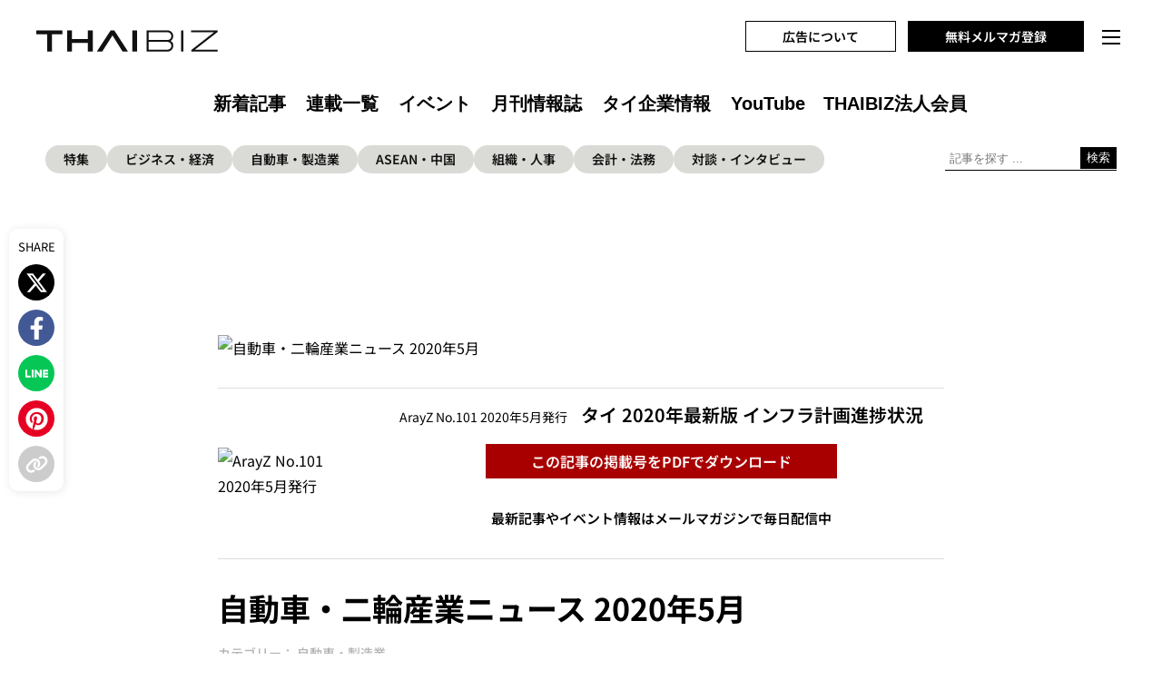

--- FILE ---
content_type: text/html; charset=UTF-8
request_url: https://th-biz.com/automobile-202005/
body_size: 38714
content:
<!DOCTYPE html>
<html lang="ja">
<head><meta charset="utf-8"><script>if(navigator.userAgent.match(/MSIE|Internet Explorer/i)||navigator.userAgent.match(/Trident\/7\..*?rv:11/i)){var href=document.location.href;if(!href.match(/[?&]nowprocket/)){if(href.indexOf("?")==-1){if(href.indexOf("#")==-1){document.location.href=href+"?nowprocket=1"}else{document.location.href=href.replace("#","?nowprocket=1#")}}else{if(href.indexOf("#")==-1){document.location.href=href+"&nowprocket=1"}else{document.location.href=href.replace("#","&nowprocket=1#")}}}}</script><script>(()=>{class RocketLazyLoadScripts{constructor(){this.v="2.0.3",this.userEvents=["keydown","keyup","mousedown","mouseup","mousemove","mouseover","mouseenter","mouseout","mouseleave","touchmove","touchstart","touchend","touchcancel","wheel","click","dblclick","input","visibilitychange"],this.attributeEvents=["onblur","onclick","oncontextmenu","ondblclick","onfocus","onmousedown","onmouseenter","onmouseleave","onmousemove","onmouseout","onmouseover","onmouseup","onmousewheel","onscroll","onsubmit"]}async t(){this.i(),this.o(),/iP(ad|hone)/.test(navigator.userAgent)&&this.h(),this.u(),this.l(this),this.m(),this.k(this),this.p(this),this._(),await Promise.all([this.R(),this.L()]),this.lastBreath=Date.now(),this.S(this),this.P(),this.D(),this.O(),this.M(),await this.C(this.delayedScripts.normal),await this.C(this.delayedScripts.defer),await this.C(this.delayedScripts.async),this.F("domReady"),await this.T(),await this.j(),await this.I(),this.F("windowLoad"),await this.A(),window.dispatchEvent(new Event("rocket-allScriptsLoaded")),this.everythingLoaded=!0,this.lastTouchEnd&&await new Promise((t=>setTimeout(t,500-Date.now()+this.lastTouchEnd))),this.H(),this.F("all"),this.U(),this.W()}i(){this.CSPIssue=sessionStorage.getItem("rocketCSPIssue"),document.addEventListener("securitypolicyviolation",(t=>{this.CSPIssue||"script-src-elem"!==t.violatedDirective||"data"!==t.blockedURI||(this.CSPIssue=!0,sessionStorage.setItem("rocketCSPIssue",!0))}),{isRocket:!0})}o(){window.addEventListener("pageshow",(t=>{this.persisted=t.persisted,this.realWindowLoadedFired=!0}),{isRocket:!0}),window.addEventListener("pagehide",(()=>{this.onFirstUserAction=null}),{isRocket:!0})}h(){let t;function e(e){t=e}window.addEventListener("touchstart",e,{isRocket:!0}),window.addEventListener("touchend",(function i(o){Math.abs(o.changedTouches[0].pageX-t.changedTouches[0].pageX)<10&&Math.abs(o.changedTouches[0].pageY-t.changedTouches[0].pageY)<10&&o.timeStamp-t.timeStamp<200&&(o.target.dispatchEvent(new PointerEvent("click",{target:o.target,bubbles:!0,cancelable:!0,detail:1})),event.preventDefault(),window.removeEventListener("touchstart",e,{isRocket:!0}),window.removeEventListener("touchend",i,{isRocket:!0}))}),{isRocket:!0})}q(t){this.userActionTriggered||("mousemove"!==t.type||this.firstMousemoveIgnored?"keyup"===t.type||"mouseover"===t.type||"mouseout"===t.type||(this.userActionTriggered=!0,this.onFirstUserAction&&this.onFirstUserAction()):this.firstMousemoveIgnored=!0),"click"===t.type&&t.preventDefault(),this.savedUserEvents.length>0&&(t.stopPropagation(),t.stopImmediatePropagation()),"touchstart"===this.lastEvent&&"touchend"===t.type&&(this.lastTouchEnd=Date.now()),"click"===t.type&&(this.lastTouchEnd=0),this.lastEvent=t.type,this.savedUserEvents.push(t)}u(){this.savedUserEvents=[],this.userEventHandler=this.q.bind(this),this.userEvents.forEach((t=>window.addEventListener(t,this.userEventHandler,{passive:!1,isRocket:!0})))}U(){this.userEvents.forEach((t=>window.removeEventListener(t,this.userEventHandler,{passive:!1,isRocket:!0}))),this.savedUserEvents.forEach((t=>{t.target.dispatchEvent(new window[t.constructor.name](t.type,t))}))}m(){this.eventsMutationObserver=new MutationObserver((t=>{const e="return false";for(const i of t){if("attributes"===i.type){const t=i.target.getAttribute(i.attributeName);t&&t!==e&&(i.target.setAttribute("data-rocket-"+i.attributeName,t),i.target["rocket"+i.attributeName]=new Function("event",t),i.target.setAttribute(i.attributeName,e))}"childList"===i.type&&i.addedNodes.forEach((t=>{if(t.nodeType===Node.ELEMENT_NODE)for(const i of t.attributes)this.attributeEvents.includes(i.name)&&i.value&&""!==i.value&&(t.setAttribute("data-rocket-"+i.name,i.value),t["rocket"+i.name]=new Function("event",i.value),t.setAttribute(i.name,e))}))}})),this.eventsMutationObserver.observe(document,{subtree:!0,childList:!0,attributeFilter:this.attributeEvents})}H(){this.eventsMutationObserver.disconnect(),this.attributeEvents.forEach((t=>{document.querySelectorAll("[data-rocket-"+t+"]").forEach((e=>{e.setAttribute(t,e.getAttribute("data-rocket-"+t)),e.removeAttribute("data-rocket-"+t)}))}))}k(t){Object.defineProperty(HTMLElement.prototype,"onclick",{get(){return this.rocketonclick||null},set(e){this.rocketonclick=e,this.setAttribute(t.everythingLoaded?"onclick":"data-rocket-onclick","this.rocketonclick(event)")}})}S(t){function e(e,i){let o=e[i];e[i]=null,Object.defineProperty(e,i,{get:()=>o,set(s){t.everythingLoaded?o=s:e["rocket"+i]=o=s}})}e(document,"onreadystatechange"),e(window,"onload"),e(window,"onpageshow");try{Object.defineProperty(document,"readyState",{get:()=>t.rocketReadyState,set(e){t.rocketReadyState=e},configurable:!0}),document.readyState="loading"}catch(t){console.log("WPRocket DJE readyState conflict, bypassing")}}l(t){this.originalAddEventListener=EventTarget.prototype.addEventListener,this.originalRemoveEventListener=EventTarget.prototype.removeEventListener,this.savedEventListeners=[],EventTarget.prototype.addEventListener=function(e,i,o){o&&o.isRocket||!t.B(e,this)&&!t.userEvents.includes(e)||t.B(e,this)&&!t.userActionTriggered||e.startsWith("rocket-")||t.everythingLoaded?t.originalAddEventListener.call(this,e,i,o):t.savedEventListeners.push({target:this,remove:!1,type:e,func:i,options:o})},EventTarget.prototype.removeEventListener=function(e,i,o){o&&o.isRocket||!t.B(e,this)&&!t.userEvents.includes(e)||t.B(e,this)&&!t.userActionTriggered||e.startsWith("rocket-")||t.everythingLoaded?t.originalRemoveEventListener.call(this,e,i,o):t.savedEventListeners.push({target:this,remove:!0,type:e,func:i,options:o})}}F(t){"all"===t&&(EventTarget.prototype.addEventListener=this.originalAddEventListener,EventTarget.prototype.removeEventListener=this.originalRemoveEventListener),this.savedEventListeners=this.savedEventListeners.filter((e=>{let i=e.type,o=e.target||window;return"domReady"===t&&"DOMContentLoaded"!==i&&"readystatechange"!==i||("windowLoad"===t&&"load"!==i&&"readystatechange"!==i&&"pageshow"!==i||(this.B(i,o)&&(i="rocket-"+i),e.remove?o.removeEventListener(i,e.func,e.options):o.addEventListener(i,e.func,e.options),!1))}))}p(t){let e;function i(e){return t.everythingLoaded?e:e.split(" ").map((t=>"load"===t||t.startsWith("load.")?"rocket-jquery-load":t)).join(" ")}function o(o){function s(e){const s=o.fn[e];o.fn[e]=o.fn.init.prototype[e]=function(){return this[0]===window&&t.userActionTriggered&&("string"==typeof arguments[0]||arguments[0]instanceof String?arguments[0]=i(arguments[0]):"object"==typeof arguments[0]&&Object.keys(arguments[0]).forEach((t=>{const e=arguments[0][t];delete arguments[0][t],arguments[0][i(t)]=e}))),s.apply(this,arguments),this}}if(o&&o.fn&&!t.allJQueries.includes(o)){const e={DOMContentLoaded:[],"rocket-DOMContentLoaded":[]};for(const t in e)document.addEventListener(t,(()=>{e[t].forEach((t=>t()))}),{isRocket:!0});o.fn.ready=o.fn.init.prototype.ready=function(i){function s(){parseInt(o.fn.jquery)>2?setTimeout((()=>i.bind(document)(o))):i.bind(document)(o)}return t.realDomReadyFired?!t.userActionTriggered||t.fauxDomReadyFired?s():e["rocket-DOMContentLoaded"].push(s):e.DOMContentLoaded.push(s),o([])},s("on"),s("one"),s("off"),t.allJQueries.push(o)}e=o}t.allJQueries=[],o(window.jQuery),Object.defineProperty(window,"jQuery",{get:()=>e,set(t){o(t)}})}P(){const t=new Map;document.write=document.writeln=function(e){const i=document.currentScript,o=document.createRange(),s=i.parentElement;let n=t.get(i);void 0===n&&(n=i.nextSibling,t.set(i,n));const c=document.createDocumentFragment();o.setStart(c,0),c.appendChild(o.createContextualFragment(e)),s.insertBefore(c,n)}}async R(){return new Promise((t=>{this.userActionTriggered?t():this.onFirstUserAction=t}))}async L(){return new Promise((t=>{document.addEventListener("DOMContentLoaded",(()=>{this.realDomReadyFired=!0,t()}),{isRocket:!0})}))}async I(){return this.realWindowLoadedFired?Promise.resolve():new Promise((t=>{window.addEventListener("load",t,{isRocket:!0})}))}M(){this.pendingScripts=[];this.scriptsMutationObserver=new MutationObserver((t=>{for(const e of t)e.addedNodes.forEach((t=>{"SCRIPT"!==t.tagName||t.noModule||t.isWPRocket||this.pendingScripts.push({script:t,promise:new Promise((e=>{const i=()=>{const i=this.pendingScripts.findIndex((e=>e.script===t));i>=0&&this.pendingScripts.splice(i,1),e()};t.addEventListener("load",i,{isRocket:!0}),t.addEventListener("error",i,{isRocket:!0}),setTimeout(i,1e3)}))})}))})),this.scriptsMutationObserver.observe(document,{childList:!0,subtree:!0})}async j(){await this.J(),this.pendingScripts.length?(await this.pendingScripts[0].promise,await this.j()):this.scriptsMutationObserver.disconnect()}D(){this.delayedScripts={normal:[],async:[],defer:[]},document.querySelectorAll("script[type$=rocketlazyloadscript]").forEach((t=>{t.hasAttribute("data-rocket-src")?t.hasAttribute("async")&&!1!==t.async?this.delayedScripts.async.push(t):t.hasAttribute("defer")&&!1!==t.defer||"module"===t.getAttribute("data-rocket-type")?this.delayedScripts.defer.push(t):this.delayedScripts.normal.push(t):this.delayedScripts.normal.push(t)}))}async _(){await this.L();let t=[];document.querySelectorAll("script[type$=rocketlazyloadscript][data-rocket-src]").forEach((e=>{let i=e.getAttribute("data-rocket-src");if(i&&!i.startsWith("data:")){i.startsWith("//")&&(i=location.protocol+i);try{const o=new URL(i).origin;o!==location.origin&&t.push({src:o,crossOrigin:e.crossOrigin||"module"===e.getAttribute("data-rocket-type")})}catch(t){}}})),t=[...new Map(t.map((t=>[JSON.stringify(t),t]))).values()],this.N(t,"preconnect")}async $(t){if(await this.G(),!0!==t.noModule||!("noModule"in HTMLScriptElement.prototype))return new Promise((e=>{let i;function o(){(i||t).setAttribute("data-rocket-status","executed"),e()}try{if(navigator.userAgent.includes("Firefox/")||""===navigator.vendor||this.CSPIssue)i=document.createElement("script"),[...t.attributes].forEach((t=>{let e=t.nodeName;"type"!==e&&("data-rocket-type"===e&&(e="type"),"data-rocket-src"===e&&(e="src"),i.setAttribute(e,t.nodeValue))})),t.text&&(i.text=t.text),t.nonce&&(i.nonce=t.nonce),i.hasAttribute("src")?(i.addEventListener("load",o,{isRocket:!0}),i.addEventListener("error",(()=>{i.setAttribute("data-rocket-status","failed-network"),e()}),{isRocket:!0}),setTimeout((()=>{i.isConnected||e()}),1)):(i.text=t.text,o()),i.isWPRocket=!0,t.parentNode.replaceChild(i,t);else{const i=t.getAttribute("data-rocket-type"),s=t.getAttribute("data-rocket-src");i?(t.type=i,t.removeAttribute("data-rocket-type")):t.removeAttribute("type"),t.addEventListener("load",o,{isRocket:!0}),t.addEventListener("error",(i=>{this.CSPIssue&&i.target.src.startsWith("data:")?(console.log("WPRocket: CSP fallback activated"),t.removeAttribute("src"),this.$(t).then(e)):(t.setAttribute("data-rocket-status","failed-network"),e())}),{isRocket:!0}),s?(t.fetchPriority="high",t.removeAttribute("data-rocket-src"),t.src=s):t.src="data:text/javascript;base64,"+window.btoa(unescape(encodeURIComponent(t.text)))}}catch(i){t.setAttribute("data-rocket-status","failed-transform"),e()}}));t.setAttribute("data-rocket-status","skipped")}async C(t){const e=t.shift();return e?(e.isConnected&&await this.$(e),this.C(t)):Promise.resolve()}O(){this.N([...this.delayedScripts.normal,...this.delayedScripts.defer,...this.delayedScripts.async],"preload")}N(t,e){this.trash=this.trash||[];let i=!0;var o=document.createDocumentFragment();t.forEach((t=>{const s=t.getAttribute&&t.getAttribute("data-rocket-src")||t.src;if(s&&!s.startsWith("data:")){const n=document.createElement("link");n.href=s,n.rel=e,"preconnect"!==e&&(n.as="script",n.fetchPriority=i?"high":"low"),t.getAttribute&&"module"===t.getAttribute("data-rocket-type")&&(n.crossOrigin=!0),t.crossOrigin&&(n.crossOrigin=t.crossOrigin),t.integrity&&(n.integrity=t.integrity),t.nonce&&(n.nonce=t.nonce),o.appendChild(n),this.trash.push(n),i=!1}})),document.head.appendChild(o)}W(){this.trash.forEach((t=>t.remove()))}async T(){try{document.readyState="interactive"}catch(t){}this.fauxDomReadyFired=!0;try{await this.G(),document.dispatchEvent(new Event("rocket-readystatechange")),await this.G(),document.rocketonreadystatechange&&document.rocketonreadystatechange(),await this.G(),document.dispatchEvent(new Event("rocket-DOMContentLoaded")),await this.G(),window.dispatchEvent(new Event("rocket-DOMContentLoaded"))}catch(t){console.error(t)}}async A(){try{document.readyState="complete"}catch(t){}try{await this.G(),document.dispatchEvent(new Event("rocket-readystatechange")),await this.G(),document.rocketonreadystatechange&&document.rocketonreadystatechange(),await this.G(),window.dispatchEvent(new Event("rocket-load")),await this.G(),window.rocketonload&&window.rocketonload(),await this.G(),this.allJQueries.forEach((t=>t(window).trigger("rocket-jquery-load"))),await this.G();const t=new Event("rocket-pageshow");t.persisted=this.persisted,window.dispatchEvent(t),await this.G(),window.rocketonpageshow&&window.rocketonpageshow({persisted:this.persisted})}catch(t){console.error(t)}}async G(){Date.now()-this.lastBreath>45&&(await this.J(),this.lastBreath=Date.now())}async J(){return document.hidden?new Promise((t=>setTimeout(t))):new Promise((t=>requestAnimationFrame(t)))}B(t,e){return e===document&&"readystatechange"===t||(e===document&&"DOMContentLoaded"===t||(e===window&&"DOMContentLoaded"===t||(e===window&&"load"===t||e===window&&"pageshow"===t)))}static run(){(new RocketLazyLoadScripts).t()}}RocketLazyLoadScripts.run()})();</script>
<title>自動車・二輪産業ニュース 2020年5月 - THAIBIZ</title><style id="rocket-critical-css">@import "https://th-biz.com/wp-content/themes/thaibiz1.2/assets/css/sanitize.css";body{margin:0;padding:0;color:#000;background:#fff;font-family:"ヒラギノ角ゴ ProN","Hiragino Kaku Gothic ProN","Noto Sans JP","Noto Sans Japanese","游ゴシック体","Yu Gothic Medium",YuGothic,sans-serif;font-size:16px}h1{margin:0;padding:0;font-weight:normal;letter-spacing:normal}ul,li{margin:0;padding:0;list-style:none}a{text-decoration:none}.clr:after{content:"";display:block;height:0;clear:both;visibility:hidden}header{position:fixed;top:0;height:120px;z-index:9999999;margin:0px;padding:0px;width:100%;background-color:#fff}.TopMenuBox{width:100%;height:auto;margin:auto;position:relative;background-color:#fff}.TopMenu{max-width:1180px;height:auto;display:block;margin:auto;padding:0;position:relative}.LogoTop{float:left;width:calc(100% - 750px);max-width:230px;padding-top:30px}.LogoTop a{display:block}.LogoTop img{width:100%;height:auto;max-width:230px}.LogoMobileFixed{display:none}.MenuTopLoginRegister{height:auto;float:right;position:relative;z-index:9999999;text-align:right;padding-top:30px;font-size:14px;font-weight:600}.MenuTopLoginRegister .RegisterLink{padding:6px 40px;background-color:#fff;border:1px solid #000;color:#000;margin-right:10px}.MenuTopLoginRegister .LoginLink{padding:6px 40px;background-color:#000;border:1px solid #000;color:#fff}.SearchAndMenu{width:100%;height:auto;margin:auto;display:flex;flex-wrap:wrap;justify-content:space-between}.MenuTop{width:100%;height:auto;float:left;position:relative;z-index:9999999;text-align:left;margin-top:30px;order:1}.MenuTop #rwdMenuWrap ul{width:auto;margin:0px;padding:0px;background-color:transparent;display:flex;justify-content:center;align-items:center}.MenuTop #rwdMenuWrap ul li{width:auto;margin:0px;padding:0px;margin-top:10px;position:relative}.SearchTop{width:16%;order:2;position:relative}.SearchTop input[type=text]{display:inline-block;outline:none;width:100%;max-width:200px;padding:5px 45px 5px 5px;-webkit-appearance:none;-moz-appearance:none;appearance:none;border:0px;border-bottom:1px solid #000}.SearchTop button{position:absolute;right:0px;top:2px;display:inline-block;background-color:#000;color:#fff;outline:none;border:0;-webkit-appearance:none;-moz-appearance:none;appearance:none;padding:3px 7px}.SearchTopMobile{display:none;color:#fff;margin-top:20px;position:relative;text-align:center}.SearchTopMobile input[type=text]{display:inline-block;outline:none;max-width:200px;padding:5px 10px 5px 0px;margin:auto;-webkit-appearance:none;-moz-appearance:none;appearance:none;border:0px;border-bottom:1px solid #000}.SearchTopMobile button{position:absolute;margin-left:-150px;top:5px;display:inline-block;background-color:transparent;outline:none;border:0;-webkit-appearance:none;-moz-appearance:none;appearance:none}#switchBtnArea{float:right;position:relative;z-index:9999999999;width:26px;padding-top:33px;margin-left:20px}#switchBtnArea #switchBtn{position:relative;z-index:9999999999;display:block;width:20px;height:20px}#switchBtnArea #switchBtn div{display:inline-block;box-sizing:border-box}#switchBtnArea #switchBtn [class*="humberger-border"]{position:absolute;left:0;display:block;width:20px;height:2px;background:#000}#switchBtnArea #switchBtn div:nth-of-type(1){margin-top:7px}#switchBtnArea #switchBtn div:nth-of-type(3){bottom:4px}#rwdMenuWrap{position:relative;display:inline;top:auto;right:0;z-index:9999999;width:100%;height:100%;margin:0 auto;background:#262b42}#rwdMenuWrap ul{margin-top:45px;width:100%;box-sizing:border-box;padding:3px 12px 0}#rwdMenuWrap ul li{display:inline-block;position:relative;width:auto;border-bottom:0px solid #575b6e;text-align:center}#rwdMenuWrap ul li a{width:100%;display:inline-block;padding:7px 10px 7px 10px;color:#000;text-align:center;margin:0px 5px 0px 5px;font-size:20px;font-weight:600;letter-spacing:0x;border:0px;font-family:helvetica,arial,sans-serif}#rwdMenuWrap ul li:last-child a{padding-right:0;margin-right:0}.AllNavigation{position:fixed;top:0;right:-100%;z-index:99999999;width:100%;height:100%;margin:0 auto;padding:0px 0 40px 0;background:#eee;color:#fff}.AllNavigationBox{width:auto;height:100%;margin:auto}.AllNavigationBox .TLogo{margin:0;text-align:center;padding:30px 0;background-color:#fff}.AllNavigationBox .TLogo img{max-width:200px;max-height:50px;height:auto}.AllNavigationBox .Inner{width:auto;max-width:1020px;height:100%;margin:auto;padding:40px 0 0 0;background-color:#eee}.AllNavigationBox .InnerSpace{width:auto;height:90%;overflow:scroll;background-color:#eee}.Section4{position:relative;order:4}.TwoColumn{display:flex;justify-content:space-between;align-items:start;flex-wrap:wrap}.Category2List{margin:0;width:47%}.Category2List .CategoryTitle{font-size:18px;font-weight:600;color:#000;border-bottom:1px solid #000;padding-bottom:10px;margin-bottom:20px}.Category2List .CategoryTitle span{font-size:14px;font-weight:300}.Category2List ul li{margin:0;padding:2px 0}.Category2List ul li a{color:#000;font-size:15px;display:block;padding:3px 5px}.cd-top{display:block;height:40px;width:40px;position:fixed;bottom:20px;right:20px;box-shadow:0 0 10px rgba(0,0,0,0.05);border-radius:50%;overflow:hidden;text-indent:100%;white-space:nowrap;background:#000 var(--wpr-bg-b42403e5-38b6-4197-b916-ab31b21a26ac) no-repeat center;background-size:50%;visibility:hidden;opacity:0;z-index:100}.SectionShare{position:fixed;left:10px;top:35%;width:60px;height:auto;z-index:9;padding:10px 0;background-color:#fff;border-radius:10px;box-shadow:1px 1px 10px rgba(0,0,0,0.1)}.SectionShare .Title{margin:0 0 10px 0;font-size:13px;font-weight:400;text-align:center}.SectionShare ul{margin:0px 0 0 0;padding:0}.SectionShare ul li{margin-bottom:10px;text-align:center}.SectionShare ul li:last-child{margin-bottom:0}.SectionShare ul li a{width:40px;height:40px;margin:auto;border-radius:100px;display:flex;justify-content:center;align-items:center}.SectionShare ul li .XClass{background-color:#000}.SectionShare ul li .XClass img{max-width:25px;max-height:25px;filter:brightness(0) invert(1)}.SectionShare ul li .FacebookClass{background-color:#425996}.SectionShare ul li .FacebookClass img{max-width:25px;max-height:25px;filter:brightness(0) invert(1)}.SectionShare ul li .LineClass{background-color:#06c755}.SectionShare ul li .LineClass img{max-width:25px;max-height:25px;filter:brightness(0) invert(1)}.SectionShare ul li .PinterestClass{background-color:#E60023}.SectionShare ul li .PinterestClass img{max-width:25px;max-height:25px;filter:brightness(0) invert(1)}.SectionShare ul li .LinkClass{background-color:#ccc}.SectionShare ul li .LinkClass img{max-width:25px;max-height:25px;filter:brightness(0) invert(1)}.successMessage{display:none;position:absolute;width:70px;bottom:110px;right:-70px;color:#999}.Section3Box{margin:20px 0 60px 0}.Section3Box .Inners{display:flex;justify-content:space-between;flex-wrap:nowrap;gap:4%}.Section3Box .Inners .Links{width:33%}.Section3Box .Inners .Links a{display:block;padding:5px 10px;background-color:#fff;color:#000;font-weight:600;text-align:center}.FirstSP{margin:0 0 40px 0;display:flex;justify-content:center;flex-wrap:nowrap;gap:10%}.FirstSP .SearchTop{width:100%}.FirstSP .SearchTopMobileSB{padding-right:10px;outline:none;width:50%;text-align:left;-webkit-appearance:none;-moz-appearance:none;appearance:none;border:0px;padding:0px;background-color:transparent;border-bottom:1px solid #000;position:relative}.FirstSP .SearchTopMobileSB form{padding:7px 0 0 0}.FirstSP .SearchTopMobileSB .SearchTop input[type=text]{border-bottom:none;width:100%;max-width:100%;background:none}.FirstSP .SearchTopMobileSB .SearchTop button{padding:7px 15px;position:absolute;right:0px;top:0px}.FirstSP .RightSNS{padding-left:10px;width:20%}.FirstSP .RightSNS p{margin:0;display:flex;justify-content:space-around}.FirstSP p.HeaderSocial img{max-width:28px}@media (max-width:1280px){.TopMenu{max-width:100%;margin-left:40px;margin-right:40px}.LogoTop{max-width:200px}.MenuTopLoginRegister{width:calc(100% - 250px)}.MenuTop{margin-top:25px}#rwdMenuWrap ul li a{padding:7px 5px 5px 7px;font-size:20px}}@media (max-width:1259px){.SearchTop{width:17%}.SearchTop input[type=text]{max-width:200px}}@media (max-width:1023px){#switchBtnArea{width:21px!important;padding-top:17px;margin-left:5px!important;right:6px}.SearchTop.Front{display:none}header{overflow:hidden;height:50px;background-color:#fff}.TopMenuBox{height:auto;margin:auto;display:block;position:relative}.MenuTopLoginRegister{position:absolute;z-index:99999999;width:auto;top:-14px;right:40px;font-size:13px}.MenuTopLoginRegister .RegisterLink{padding:6px 20px;border:1px solid #999;margin-right:5px}.MenuTopLoginRegister .LoginLink{padding:6px 20px;border:1px solid #999}.TopMenu{width:100%;max-width:100%;height:50px;margin:auto;overflow:hidden;position:relative}.SearchAndMenu{display:block}.MenuTop{float:none;width:100%;height:50px;margin:0}.SearchTopMobile{display:block}.MenuTop #rwdMenuWrap ul li:nth-child(4):after{display:none}.LogoTop{float:none;width:100px;display:inline-block;max-width:100px;position:absolute;left:10px;top:0;margin-top:0px;z-index:99999999;text-align:left;padding-top:12px}.LogoTop a{margin:0 auto;width:100%;display:block}.LogoTop img{width:100px;position:relative;z-index:9999999}.LogoMobileFixed{display:block;position:absolute;top:10px;left:20px;width:40px;height:auto}#switchBtnArea{display:inline-block;position:relative;z-index:99999999999;width:26px;vertical-align:top}#rwdMenuWrap{position:fixed!important;display:inline-block;top:0!important;right:-100%;z-index:99999999999;width:100%;height:100%;background:#000}#rwdMenuWrap ul{margin-top:70px!important;width:100%!important;box-sizing:border-box!important;padding:3px 17px 0!important;clear:both!important;vertical-align:top!important}#rwdMenuWrap ul li{position:relative!important;width:100%!important;margin:0px!important;padding:0px!important;height:auto!important;border-bottom:1px solid #575b6e;vertical-align:top!important;clear:both!important}#rwdMenuWrap ul li a:after{position:absolute;top:0;margin-top:20px!important;right:6px;width:0;height:0;margin:-3px 0 0 0;content:"";border:3px solid transparent;border-left:4px solid #fff;vertical-align:top!important}#rwdMenuWrap ul li a{padding:10px 6px 10px 15px!important;display:block!important;margin:0px!important;color:#fff!important;text-align:left;font-size:16px;letter-spacing:.06rem}.AllNavigationBox .Inner{width:90%;margin:auto}.Section3Box .Inners{gap:2%}.Section3Box .Inners .Links a{padding:5px 5px;font-size:14px}}@media (max-width:767px){.Category2List .CategoryTitle{font-size:16px;margin-bottom:10px}.Category2List .CategoryTitle span{font-size:13px}.Category2List ul li{padding:0px 0}.Category2List ul li a{font-size:15px;padding:5px}.Section3Box{margin-top:0}.Section3Box .Inners{gap:0%;display:block}.Section3Box .Inners .Links{width:100%;margin-bottom:10px}.Section3Box .Inners .Links a{padding:5px 5px;font-size:15px}.FirstSP p.HeaderSocial img{max-width:26px}}@media (max-width:506px){.AllNavigationBox .TLogo{padding:15px 0}.AllNavigationBox .TLogo img{max-width:160px;max-height:20px}.AllNavigationBox .Inner{padding:30px 0 0 0;height:95%}.MenuTopLoginRegister{right:35px}.Category2List ul li{margin:0;line-height:20px}.InnerSpace .TwoColumn{display:block}.InnerSpace .TwoColumn .Category2List{width:100%}.SectionShare{width:45px;top:auto;bottom:10px}.SectionShare .Title{font-size:10px;font-weight:600}.SectionShare ul li a{width:32px;height:32px}.SectionShare ul li .XClass img{max-width:20px;max-height:20px}.SectionShare ul li .FacebookClass img{max-width:20px;max-height:20px}.SectionShare ul li .LineClass img{max-width:20px;max-height:20px}.SectionShare ul li .PinterestClass img{max-width:20px;max-height:20px}.SectionShare ul li .LinkClass img{max-width:20px;max-height:20px}}@import "https://th-biz.com/wp-content/themes/thaibiz1.2/assets/css/sanitize.css";body{margin:0;padding:0;color:#000;background:#fff;font-family:"ヒラギノ角ゴ ProN","Hiragino Kaku Gothic ProN","Noto Sans JP","Noto Sans Japanese","游ゴシック体","Yu Gothic Medium",YuGothic,sans-serif;font-size:16px}h1{margin:0;padding:0;font-weight:normal;letter-spacing:normal}ul,li{margin:0;padding:0;list-style:none}a{text-decoration:none}.clr:after{content:"";display:block;height:0;clear:both;visibility:hidden}.MaxWidthSmallContent{max-width:800px;margin:auto}.MatchingMT145{margin-top:165px!important}.SingleArticle{margin:50px 0 0 0;padding-bottom:25px;border-bottom:1px solid #BEBEBE;font-size:16px;line-height:1.8em}.SingleArticle .FeatureImage{width:100%;margin:0 auto 20px auto;max-width:800px}.SingleArticle .FeatureImage img{width:100%;height:auto;margin:0;margin-left:0px;margin-right:0px}.SingleArticle h1{font-size:34px;line-height:1.4em;font-weight:700;margin:12px 0 12px 0}.cookie-notice-container a{color:#A80000;text-decoration:underline}.TagsToppageListLeft{width:82%}.TagsToppageList{max-width:1180px;margin:auto;margin-top:160px;display:flex;justify-content:space-between;flex-wrap:wrap}.TagsToppageList ul{margin:0;padding:0;display:flex;justify-content:flex-start;flex-wrap:wrap;align-items:center;gap:1.5%}.TagsToppageList ul li{font-size:14px;font-weight:600;margin-bottom:10px}.TagsToppageList ul li a{display:block;background-color:#dadad6;color:#111;border-radius:100px;padding:5px 20px}.sp-only{display:none}@media (max-width:1259px){.TagsToppageList{max-width:100%;margin-left:40px;margin-right:40px}.TagsToppageList ul{gap:1%}.TagsToppageList ul li{font-size:14px}.TagsToppageList ul li a{padding:5px 15px}}@media (max-width:1023px){.SectionShare{display:none}.MatchingMT145{margin-top:75px!important}.TagsToppageList{display:block}.TagsToppageList{max-width:90%;margin:auto;margin-top:70px}.TagsToppageList ul{justify-content:center}.TagsToppageListLeft{width:100%}}@media (max-width:768px){.pc-only{display:none!important}.sp-only{display:block}.FirstSP{display:block}.FirstSP .SearchTopMobileSB{width:100%;max-width:480px;margin:0 auto 20px}.FirstSP .RightSNS{width:100%;max-width:240px;margin:0 auto 0px}}@media (max-width:767px){.SingleArticle{width:90%;margin:auto;margin-top:50px;font-size:17px}.SingleArticle h1{font-size:30px}.SingleArticle .FeatureImage img{width:100%;margin:auto;margin-top:0px}.SingleArticle img{width:100%;margin:auto;margin-top:32px}}@media (max-width:506px){.SingleArticle h1{font-size:20px}.TagsToppageList ul li a{padding:5px 10px}}:root{--wp-admin-theme-color:#3858e9;--wp-admin-theme-color--rgb:56,88,233;--wp-admin-theme-color-darker-10:#2145e6;--wp-admin-theme-color-darker-10--rgb:33.0384615385,68.7307692308,230.4615384615;--wp-admin-theme-color-darker-20:#183ad6;--wp-admin-theme-color-darker-20--rgb:23.6923076923,58.1538461538,214.3076923077;--wp-admin-border-width-focus:2px}:root{--wp-block-synced-color:#7a00df;--wp-block-synced-color--rgb:122,0,223;--wp-bound-block-color:var(--wp-block-synced-color);--wp-editor-canvas-background:#ddd;--wp-admin-theme-color:#007cba;--wp-admin-theme-color--rgb:0,124,186;--wp-admin-theme-color-darker-10:#006ba1;--wp-admin-theme-color-darker-10--rgb:0,107,160.5;--wp-admin-theme-color-darker-20:#005a87;--wp-admin-theme-color-darker-20--rgb:0,90,135;--wp-admin-border-width-focus:2px}:root{--vk-font-size-xs:11px;--vk-color-link-text:#c00;--vk-color-link-text-hover:#c00;--vk-color-text-body:#333;--vk-color-text-light:#666;--vk-color-border-hr:#e5e5e5;--vk-color-border-image:#e5e5e5;--vk-line-height-low:1.5em}#cookie-notice .cn-button:not(.cn-button-custom){font-family:-apple-system,BlinkMacSystemFont,Arial,Roboto,"Helvetica Neue",sans-serif;font-weight:400;font-size:13px;text-align:center}#cookie-notice *{-webkit-box-sizing:border-box;-moz-box-sizing:border-box;box-sizing:border-box}#cookie-notice .cookie-notice-container{display:block}#cookie-notice.cookie-notice-hidden .cookie-notice-container{display:none}.cookie-notice-container{padding:15px 30px;text-align:center;width:100%;z-index:2}.cn-close-icon{position:absolute;right:15px;top:50%;margin-top:-10px;width:15px;height:15px;opacity:.5;padding:10px;outline:0}.cn-close-icon:after,.cn-close-icon:before{position:absolute;content:' ';height:15px;width:2px;top:3px;background-color:grey}.cn-close-icon:before{transform:rotate(45deg)}.cn-close-icon:after{transform:rotate(-45deg)}#cookie-notice .cn-button{margin:0 0 0 10px;display:inline-block}#cookie-notice .cn-button:not(.cn-button-custom){letter-spacing:.25px;margin:0 0 0 10px;text-transform:none;display:inline-block;touch-action:manipulation;white-space:nowrap;outline:0;box-shadow:none;text-shadow:none;border:none;-webkit-border-radius:3px;-moz-border-radius:3px;border-radius:3px;text-decoration:none;padding:8.5px 10px;line-height:1;color:inherit}.cn-text-container{margin:0 0 6px}.cn-buttons-container,.cn-text-container{display:inline-block}@media all and (max-width:900px){.cookie-notice-container #cn-notice-buttons,.cookie-notice-container #cn-notice-text{display:block}#cookie-notice .cn-button{margin:0 5px 5px}}@media all and (max-width:480px){.cookie-notice-container{padding:15px 25px}}:root{--swiper-theme-color:#007aff}:host{position:relative;display:block;margin-left:auto;margin-right:auto;z-index:1}:root{--swiper-navigation-size:44px}:root{--vk-margin-elem:2rem}:root{--vk-margin-xxs:0.375rem;--vk-margin-xs:0.75rem;--vk-margin-sm:1.5rem;--vk-margin-md:2.4rem;--vk-margin-lg:4rem;--vk-margin-xl:6rem;--vk-margin-xxl:9rem}:root{--vk-color-background-white-translucent:rgba(255, 255, 255, 0.5)}:root{--vk-color-border-red:#dc3545;--vk-color-background-red:#dc3545;--vk-color-border-orange:#ffa536;--vk-color-background-orange:#ffa536;--vk-color-border-blue:#4267b2;--vk-color-background-blue:#4267b2;--vk-color-border-green:#28a745;--vk-color-background-green:#28a745;--vk-color-border-black:#222;--vk-color-background-black:#222}:root{--vk-color-border:rgba(0,0,0,.12)}:root{--vk-heading-has-background-padding:0.6em 0.7em 0.5em}:host,:root{--fa-style-family-brands:"Font Awesome 6 Brands";--fa-font-brands:normal 400 1em/1 "Font Awesome 6 Brands"}:host,:root{--fa-font-regular:normal 400 1em/1 "Font Awesome 6 Free"}:host,:root{--fa-style-family-classic:"Font Awesome 6 Free";--fa-font-solid:normal 900 1em/1 "Font Awesome 6 Free"}</style><link rel="preload" href="https://th-biz.com/wp-content/cache/fonts/1/google-fonts/css/0/d/e/7e61d6b99cf69ab37e89719471ad6.css" data-rocket-async="style" as="style" onload="this.onload=null;this.rel='stylesheet'" onerror="this.removeAttribute('data-rocket-async')"  data-wpr-hosted-gf-parameters="family=Noto+Sans+JP:wght@100..900&display=swap"/>

<!-- Google Tag Manager -->
<script type="rocketlazyloadscript">(function(w,d,s,l,i){w[l]=w[l]||[];w[l].push({'gtm.start':
new Date().getTime(),event:'gtm.js'});var f=d.getElementsByTagName(s)[0],
j=d.createElement(s),dl=l!='dataLayer'?'&l='+l:'';j.async=true;j.src=
'https://www.googletagmanager.com/gtm.js?id='+i+dl;f.parentNode.insertBefore(j,f);
})(window,document,'script','dataLayer','GTM-T45G9M4');</script>
<!-- End Google Tag Manager -->

<meta name="viewport" content="width=device-width,initial-scale=1">
<link data-minify="1" rel="preload" type="text/css" href="https://th-biz.com/wp-content/cache/background-css/1/th-biz.com/wp-content/cache/min/1/wp-content/themes/thaibiz1.2/assets/css/global.css?ver=1768882343&wpr_t=1768908107" data-rocket-async="style" as="style" onload="this.onload=null;this.rel='stylesheet'" onerror="this.removeAttribute('data-rocket-async')" >
<link data-minify="1" rel="preload" type="text/css" href="https://th-biz.com/wp-content/cache/background-css/1/th-biz.com/wp-content/cache/min/1/wp-content/themes/thaibiz1.2/assets/css/style.css?ver=1768882343&wpr_t=1768908107" data-rocket-async="style" as="style" onload="this.onload=null;this.rel='stylesheet'" onerror="this.removeAttribute('data-rocket-async')" >
<link data-minify="1" rel="preload" type="text/css" href="https://th-biz.com/wp-content/cache/background-css/1/th-biz.com/wp-content/cache/min/1/wp-content/themes/thaibiz1.2/assets/css/application-form.css?ver=1768882343&wpr_t=1768908107" data-rocket-async="style" as="style" onload="this.onload=null;this.rel='stylesheet'" onerror="this.removeAttribute('data-rocket-async')" >
<link data-minify="1" rel="preload" type="text/css" href="https://th-biz.com/wp-content/cache/min/1/wp-content/themes/thaibiz1.2/assets/css/style-responsive.css?ver=1768882343" data-rocket-async="style" as="style" onload="this.onload=null;this.rel='stylesheet'" onerror="this.removeAttribute('data-rocket-async')" >
<link data-minify="1" rel="preload" type="text/css" href="https://th-biz.com/wp-content/cache/min/1/wp-content/themes/thaibiz1.2/assets/slick/slick.css?ver=1768882343" data-rocket-async="style" as="style" onload="this.onload=null;this.rel='stylesheet'" onerror="this.removeAttribute('data-rocket-async')" />
<link data-minify="1" rel="preload" type="text/css" href="https://th-biz.com/wp-content/cache/background-css/1/th-biz.com/wp-content/cache/min/1/wp-content/themes/thaibiz1.2/assets/slick/slick-theme.css?ver=1768882343&wpr_t=1768908107" data-rocket-async="style" as="style" onload="this.onload=null;this.rel='stylesheet'" onerror="this.removeAttribute('data-rocket-async')" />
<link rel="icon" href="https://th-biz.com/wp-content/themes/thaibiz1.2/favicon.ico">
<link rel="alternate" type="application/rss+xml" title="THAIBIZ" href="https://th-biz.com/feed/" />
<!-- Font -->



<script data-cfasync="false" data-no-defer="1" data-no-minify="1" data-no-optimize="1">var ewww_webp_supported=!1;function check_webp_feature(A,e){var w;e=void 0!==e?e:function(){},ewww_webp_supported?e(ewww_webp_supported):((w=new Image).onload=function(){ewww_webp_supported=0<w.width&&0<w.height,e&&e(ewww_webp_supported)},w.onerror=function(){e&&e(!1)},w.src="data:image/webp;base64,"+{alpha:"UklGRkoAAABXRUJQVlA4WAoAAAAQAAAAAAAAAAAAQUxQSAwAAAARBxAR/Q9ERP8DAABWUDggGAAAABQBAJ0BKgEAAQAAAP4AAA3AAP7mtQAAAA=="}[A])}check_webp_feature("alpha");</script><script data-cfasync="false" data-no-defer="1" data-no-minify="1" data-no-optimize="1">var Arrive=function(c,w){"use strict";if(c.MutationObserver&&"undefined"!=typeof HTMLElement){var r,a=0,u=(r=HTMLElement.prototype.matches||HTMLElement.prototype.webkitMatchesSelector||HTMLElement.prototype.mozMatchesSelector||HTMLElement.prototype.msMatchesSelector,{matchesSelector:function(e,t){return e instanceof HTMLElement&&r.call(e,t)},addMethod:function(e,t,r){var a=e[t];e[t]=function(){return r.length==arguments.length?r.apply(this,arguments):"function"==typeof a?a.apply(this,arguments):void 0}},callCallbacks:function(e,t){t&&t.options.onceOnly&&1==t.firedElems.length&&(e=[e[0]]);for(var r,a=0;r=e[a];a++)r&&r.callback&&r.callback.call(r.elem,r.elem);t&&t.options.onceOnly&&1==t.firedElems.length&&t.me.unbindEventWithSelectorAndCallback.call(t.target,t.selector,t.callback)},checkChildNodesRecursively:function(e,t,r,a){for(var i,n=0;i=e[n];n++)r(i,t,a)&&a.push({callback:t.callback,elem:i}),0<i.childNodes.length&&u.checkChildNodesRecursively(i.childNodes,t,r,a)},mergeArrays:function(e,t){var r,a={};for(r in e)e.hasOwnProperty(r)&&(a[r]=e[r]);for(r in t)t.hasOwnProperty(r)&&(a[r]=t[r]);return a},toElementsArray:function(e){return e=void 0!==e&&("number"!=typeof e.length||e===c)?[e]:e}}),e=(l.prototype.addEvent=function(e,t,r,a){a={target:e,selector:t,options:r,callback:a,firedElems:[]};return this._beforeAdding&&this._beforeAdding(a),this._eventsBucket.push(a),a},l.prototype.removeEvent=function(e){for(var t,r=this._eventsBucket.length-1;t=this._eventsBucket[r];r--)e(t)&&(this._beforeRemoving&&this._beforeRemoving(t),(t=this._eventsBucket.splice(r,1))&&t.length&&(t[0].callback=null))},l.prototype.beforeAdding=function(e){this._beforeAdding=e},l.prototype.beforeRemoving=function(e){this._beforeRemoving=e},l),t=function(i,n){var o=new e,l=this,s={fireOnAttributesModification:!1};return o.beforeAdding(function(t){var e=t.target;e!==c.document&&e!==c||(e=document.getElementsByTagName("html")[0]);var r=new MutationObserver(function(e){n.call(this,e,t)}),a=i(t.options);r.observe(e,a),t.observer=r,t.me=l}),o.beforeRemoving(function(e){e.observer.disconnect()}),this.bindEvent=function(e,t,r){t=u.mergeArrays(s,t);for(var a=u.toElementsArray(this),i=0;i<a.length;i++)o.addEvent(a[i],e,t,r)},this.unbindEvent=function(){var r=u.toElementsArray(this);o.removeEvent(function(e){for(var t=0;t<r.length;t++)if(this===w||e.target===r[t])return!0;return!1})},this.unbindEventWithSelectorOrCallback=function(r){var a=u.toElementsArray(this),i=r,e="function"==typeof r?function(e){for(var t=0;t<a.length;t++)if((this===w||e.target===a[t])&&e.callback===i)return!0;return!1}:function(e){for(var t=0;t<a.length;t++)if((this===w||e.target===a[t])&&e.selector===r)return!0;return!1};o.removeEvent(e)},this.unbindEventWithSelectorAndCallback=function(r,a){var i=u.toElementsArray(this);o.removeEvent(function(e){for(var t=0;t<i.length;t++)if((this===w||e.target===i[t])&&e.selector===r&&e.callback===a)return!0;return!1})},this},i=new function(){var s={fireOnAttributesModification:!1,onceOnly:!1,existing:!1};function n(e,t,r){return!(!u.matchesSelector(e,t.selector)||(e._id===w&&(e._id=a++),-1!=t.firedElems.indexOf(e._id)))&&(t.firedElems.push(e._id),!0)}var c=(i=new t(function(e){var t={attributes:!1,childList:!0,subtree:!0};return e.fireOnAttributesModification&&(t.attributes=!0),t},function(e,i){e.forEach(function(e){var t=e.addedNodes,r=e.target,a=[];null!==t&&0<t.length?u.checkChildNodesRecursively(t,i,n,a):"attributes"===e.type&&n(r,i)&&a.push({callback:i.callback,elem:r}),u.callCallbacks(a,i)})})).bindEvent;return i.bindEvent=function(e,t,r){t=void 0===r?(r=t,s):u.mergeArrays(s,t);var a=u.toElementsArray(this);if(t.existing){for(var i=[],n=0;n<a.length;n++)for(var o=a[n].querySelectorAll(e),l=0;l<o.length;l++)i.push({callback:r,elem:o[l]});if(t.onceOnly&&i.length)return r.call(i[0].elem,i[0].elem);setTimeout(u.callCallbacks,1,i)}c.call(this,e,t,r)},i},o=new function(){var a={};function i(e,t){return u.matchesSelector(e,t.selector)}var n=(o=new t(function(){return{childList:!0,subtree:!0}},function(e,r){e.forEach(function(e){var t=e.removedNodes,e=[];null!==t&&0<t.length&&u.checkChildNodesRecursively(t,r,i,e),u.callCallbacks(e,r)})})).bindEvent;return o.bindEvent=function(e,t,r){t=void 0===r?(r=t,a):u.mergeArrays(a,t),n.call(this,e,t,r)},o};d(HTMLElement.prototype),d(NodeList.prototype),d(HTMLCollection.prototype),d(HTMLDocument.prototype),d(Window.prototype);var n={};return s(i,n,"unbindAllArrive"),s(o,n,"unbindAllLeave"),n}function l(){this._eventsBucket=[],this._beforeAdding=null,this._beforeRemoving=null}function s(e,t,r){u.addMethod(t,r,e.unbindEvent),u.addMethod(t,r,e.unbindEventWithSelectorOrCallback),u.addMethod(t,r,e.unbindEventWithSelectorAndCallback)}function d(e){e.arrive=i.bindEvent,s(i,e,"unbindArrive"),e.leave=o.bindEvent,s(o,e,"unbindLeave")}}(window,void 0),ewww_webp_supported=!1;function check_webp_feature(e,t){var r;ewww_webp_supported?t(ewww_webp_supported):((r=new Image).onload=function(){ewww_webp_supported=0<r.width&&0<r.height,t(ewww_webp_supported)},r.onerror=function(){t(!1)},r.src="data:image/webp;base64,"+{alpha:"UklGRkoAAABXRUJQVlA4WAoAAAAQAAAAAAAAAAAAQUxQSAwAAAARBxAR/Q9ERP8DAABWUDggGAAAABQBAJ0BKgEAAQAAAP4AAA3AAP7mtQAAAA==",animation:"UklGRlIAAABXRUJQVlA4WAoAAAASAAAAAAAAAAAAQU5JTQYAAAD/////AABBTk1GJgAAAAAAAAAAAAAAAAAAAGQAAABWUDhMDQAAAC8AAAAQBxAREYiI/gcA"}[e])}function ewwwLoadImages(e){if(e){for(var t=document.querySelectorAll(".batch-image img, .image-wrapper a, .ngg-pro-masonry-item a, .ngg-galleria-offscreen-seo-wrapper a"),r=0,a=t.length;r<a;r++)ewwwAttr(t[r],"data-src",t[r].getAttribute("data-webp")),ewwwAttr(t[r],"data-thumbnail",t[r].getAttribute("data-webp-thumbnail"));for(var i=document.querySelectorAll("div.woocommerce-product-gallery__image"),r=0,a=i.length;r<a;r++)ewwwAttr(i[r],"data-thumb",i[r].getAttribute("data-webp-thumb"))}for(var n=document.querySelectorAll("video"),r=0,a=n.length;r<a;r++)ewwwAttr(n[r],"poster",e?n[r].getAttribute("data-poster-webp"):n[r].getAttribute("data-poster-image"));for(var o,l=document.querySelectorAll("img.ewww_webp_lazy_load"),r=0,a=l.length;r<a;r++)e&&(ewwwAttr(l[r],"data-lazy-srcset",l[r].getAttribute("data-lazy-srcset-webp")),ewwwAttr(l[r],"data-srcset",l[r].getAttribute("data-srcset-webp")),ewwwAttr(l[r],"data-lazy-src",l[r].getAttribute("data-lazy-src-webp")),ewwwAttr(l[r],"data-src",l[r].getAttribute("data-src-webp")),ewwwAttr(l[r],"data-orig-file",l[r].getAttribute("data-webp-orig-file")),ewwwAttr(l[r],"data-medium-file",l[r].getAttribute("data-webp-medium-file")),ewwwAttr(l[r],"data-large-file",l[r].getAttribute("data-webp-large-file")),null!=(o=l[r].getAttribute("srcset"))&&!1!==o&&o.includes("R0lGOD")&&ewwwAttr(l[r],"src",l[r].getAttribute("data-lazy-src-webp"))),l[r].className=l[r].className.replace(/\bewww_webp_lazy_load\b/,"");for(var s=document.querySelectorAll(".ewww_webp"),r=0,a=s.length;r<a;r++)e?(ewwwAttr(s[r],"srcset",s[r].getAttribute("data-srcset-webp")),ewwwAttr(s[r],"src",s[r].getAttribute("data-src-webp")),ewwwAttr(s[r],"data-orig-file",s[r].getAttribute("data-webp-orig-file")),ewwwAttr(s[r],"data-medium-file",s[r].getAttribute("data-webp-medium-file")),ewwwAttr(s[r],"data-large-file",s[r].getAttribute("data-webp-large-file")),ewwwAttr(s[r],"data-large_image",s[r].getAttribute("data-webp-large_image")),ewwwAttr(s[r],"data-src",s[r].getAttribute("data-webp-src"))):(ewwwAttr(s[r],"srcset",s[r].getAttribute("data-srcset-img")),ewwwAttr(s[r],"src",s[r].getAttribute("data-src-img"))),s[r].className=s[r].className.replace(/\bewww_webp\b/,"ewww_webp_loaded");window.jQuery&&jQuery.fn.isotope&&jQuery.fn.imagesLoaded&&(jQuery(".fusion-posts-container-infinite").imagesLoaded(function(){jQuery(".fusion-posts-container-infinite").hasClass("isotope")&&jQuery(".fusion-posts-container-infinite").isotope()}),jQuery(".fusion-portfolio:not(.fusion-recent-works) .fusion-portfolio-wrapper").imagesLoaded(function(){jQuery(".fusion-portfolio:not(.fusion-recent-works) .fusion-portfolio-wrapper").isotope()}))}function ewwwWebPInit(e){ewwwLoadImages(e),ewwwNggLoadGalleries(e),document.arrive(".ewww_webp",function(){ewwwLoadImages(e)}),document.arrive(".ewww_webp_lazy_load",function(){ewwwLoadImages(e)}),document.arrive("videos",function(){ewwwLoadImages(e)}),"loading"==document.readyState?document.addEventListener("DOMContentLoaded",ewwwJSONParserInit):("undefined"!=typeof galleries&&ewwwNggParseGalleries(e),ewwwWooParseVariations(e))}function ewwwAttr(e,t,r){null!=r&&!1!==r&&e.setAttribute(t,r)}function ewwwJSONParserInit(){"undefined"!=typeof galleries&&check_webp_feature("alpha",ewwwNggParseGalleries),check_webp_feature("alpha",ewwwWooParseVariations)}function ewwwWooParseVariations(e){if(e)for(var t=document.querySelectorAll("form.variations_form"),r=0,a=t.length;r<a;r++){var i=t[r].getAttribute("data-product_variations"),n=!1;try{for(var o in i=JSON.parse(i))void 0!==i[o]&&void 0!==i[o].image&&(void 0!==i[o].image.src_webp&&(i[o].image.src=i[o].image.src_webp,n=!0),void 0!==i[o].image.srcset_webp&&(i[o].image.srcset=i[o].image.srcset_webp,n=!0),void 0!==i[o].image.full_src_webp&&(i[o].image.full_src=i[o].image.full_src_webp,n=!0),void 0!==i[o].image.gallery_thumbnail_src_webp&&(i[o].image.gallery_thumbnail_src=i[o].image.gallery_thumbnail_src_webp,n=!0),void 0!==i[o].image.thumb_src_webp&&(i[o].image.thumb_src=i[o].image.thumb_src_webp,n=!0));n&&ewwwAttr(t[r],"data-product_variations",JSON.stringify(i))}catch(e){}}}function ewwwNggParseGalleries(e){if(e)for(var t in galleries){var r=galleries[t];galleries[t].images_list=ewwwNggParseImageList(r.images_list)}}function ewwwNggLoadGalleries(e){e&&document.addEventListener("ngg.galleria.themeadded",function(e,t){window.ngg_galleria._create_backup=window.ngg_galleria.create,window.ngg_galleria.create=function(e,t){var r=$(e).data("id");return galleries["gallery_"+r].images_list=ewwwNggParseImageList(galleries["gallery_"+r].images_list),window.ngg_galleria._create_backup(e,t)}})}function ewwwNggParseImageList(e){for(var t in e){var r=e[t];if(void 0!==r["image-webp"]&&(e[t].image=r["image-webp"],delete e[t]["image-webp"]),void 0!==r["thumb-webp"]&&(e[t].thumb=r["thumb-webp"],delete e[t]["thumb-webp"]),void 0!==r.full_image_webp&&(e[t].full_image=r.full_image_webp,delete e[t].full_image_webp),void 0!==r.srcsets)for(var a in r.srcsets)nggSrcset=r.srcsets[a],void 0!==r.srcsets[a+"-webp"]&&(e[t].srcsets[a]=r.srcsets[a+"-webp"],delete e[t].srcsets[a+"-webp"]);if(void 0!==r.full_srcsets)for(var i in r.full_srcsets)nggFSrcset=r.full_srcsets[i],void 0!==r.full_srcsets[i+"-webp"]&&(e[t].full_srcsets[i]=r.full_srcsets[i+"-webp"],delete e[t].full_srcsets[i+"-webp"])}return e}check_webp_feature("alpha",ewwwWebPInit);</script>
<!-- Search Engine Optimization by Rank Math - https://rankmath.com/ -->
<meta name="description" content="タイ投資員会（BOI）は４月13日、三菱自動車（タイランド）が申請していた電気自動車（EV）とハイブリッド自動車（HV）の投資計画を承認したと発表した。"/>
<meta name="robots" content="follow, index, max-snippet:-1, max-video-preview:-1, max-image-preview:large"/>
<link rel="canonical" href="https://th-biz.com/automobile-202005/" />
<meta property="og:locale" content="en_US" />
<meta property="og:type" content="article" />
<meta property="og:title" content="自動車・二輪産業ニュース 2020年5月 - THAIBIZ" />
<meta property="og:description" content="タイ投資員会（BOI）は４月13日、三菱自動車（タイランド）が申請していた電気自動車（EV）とハイブリッド自動車（HV）の投資計画を承認したと発表した。" />
<meta property="og:url" content="https://th-biz.com/automobile-202005/" />
<meta property="og:site_name" content="THAIBIZ" />
<meta property="article:section" content="columns_old" />
<meta property="og:updated_time" content="2024-06-27T09:32:54+07:00" />
<meta property="og:image" content="https://th-biz.com/wp-content/uploads/2024/06/10-202005-Car-02.jpg" />
<meta property="og:image:secure_url" content="https://th-biz.com/wp-content/uploads/2024/06/10-202005-Car-02.jpg" />
<meta property="og:image:width" content="680" />
<meta property="og:image:height" content="450" />
<meta property="og:image:alt" content="自動車・二輪産業ニュース 2020年5月" />
<meta property="og:image:type" content="image/jpeg" />
<meta property="article:published_time" content="2020-05-10T00:00:00+07:00" />
<meta property="article:modified_time" content="2024-06-27T09:32:54+07:00" />
<meta name="twitter:card" content="summary_large_image" />
<meta name="twitter:title" content="自動車・二輪産業ニュース 2020年5月 - THAIBIZ" />
<meta name="twitter:description" content="タイ投資員会（BOI）は４月13日、三菱自動車（タイランド）が申請していた電気自動車（EV）とハイブリッド自動車（HV）の投資計画を承認したと発表した。" />
<meta name="twitter:image" content="https://th-biz.com/wp-content/uploads/2024/06/10-202005-Car-02.jpg" />
<meta name="twitter:label1" content="Written by" />
<meta name="twitter:data1" content="THAIBIZ editorial" />
<meta name="twitter:label2" content="Time to read" />
<meta name="twitter:data2" content="Less than a minute" />
<script type="application/ld+json" class="rank-math-schema">{"@context":"https://schema.org","@graph":[{"@type":["Person","Organization"],"@id":"https://th-biz.com/#person","name":"Thai-Japanese Investment Research Institute"},{"@type":"WebSite","@id":"https://th-biz.com/#website","url":"https://th-biz.com","name":"THAIBIZ","publisher":{"@id":"https://th-biz.com/#person"},"inLanguage":"en-US"},{"@type":"ImageObject","@id":"https://th-biz.com/wp-content/uploads/2024/06/10-202005-Car-02.jpg","url":"https://th-biz.com/wp-content/uploads/2024/06/10-202005-Car-02.jpg","width":"680","height":"450","inLanguage":"en-US"},{"@type":"WebPage","@id":"https://th-biz.com/automobile-202005/#webpage","url":"https://th-biz.com/automobile-202005/","name":"\u81ea\u52d5\u8eca\u30fb\u4e8c\u8f2a\u7523\u696d\u30cb\u30e5\u30fc\u30b9 2020\u5e745\u6708 - THAIBIZ","datePublished":"2020-05-10T00:00:00+07:00","dateModified":"2024-06-27T09:32:54+07:00","isPartOf":{"@id":"https://th-biz.com/#website"},"primaryImageOfPage":{"@id":"https://th-biz.com/wp-content/uploads/2024/06/10-202005-Car-02.jpg"},"inLanguage":"en-US"},{"@type":"Person","@id":"https://th-biz.com/author/thaibiz-editorial/","name":"THAIBIZ editorial","url":"https://th-biz.com/author/thaibiz-editorial/","image":{"@type":"ImageObject","@id":"https://secure.gravatar.com/avatar/94317bacdc61ef30f7686c1067c297f4996cee8a899cef1463e1f732b18e0d96?s=96&amp;d=mm&amp;r=g","url":"https://secure.gravatar.com/avatar/94317bacdc61ef30f7686c1067c297f4996cee8a899cef1463e1f732b18e0d96?s=96&amp;d=mm&amp;r=g","caption":"THAIBIZ editorial","inLanguage":"en-US"}},{"@type":"BlogPosting","headline":"\u81ea\u52d5\u8eca\u30fb\u4e8c\u8f2a\u7523\u696d\u30cb\u30e5\u30fc\u30b9 2020\u5e745\u6708 - THAIBIZ","datePublished":"2020-05-10T00:00:00+07:00","dateModified":"2024-06-27T09:32:54+07:00","articleSection":"columns_old","author":{"@id":"https://th-biz.com/author/thaibiz-editorial/","name":"THAIBIZ editorial"},"publisher":{"@id":"https://th-biz.com/#person"},"description":"\u30bf\u30a4\u6295\u8cc7\u54e1\u4f1a\uff08BOI\uff09\u306f\uff14\u670813\u65e5\u3001\u4e09\u83f1\u81ea\u52d5\u8eca\uff08\u30bf\u30a4\u30e9\u30f3\u30c9\uff09\u304c\u7533\u8acb\u3057\u3066\u3044\u305f\u96fb\u6c17\u81ea\u52d5\u8eca\uff08EV\uff09\u3068\u30cf\u30a4\u30d6\u30ea\u30c3\u30c9\u81ea\u52d5\u8eca\uff08HV\uff09\u306e\u6295\u8cc7\u8a08\u753b\u3092\u627f\u8a8d\u3057\u305f\u3068\u767a\u8868\u3057\u305f\u3002","name":"\u81ea\u52d5\u8eca\u30fb\u4e8c\u8f2a\u7523\u696d\u30cb\u30e5\u30fc\u30b9 2020\u5e745\u6708 - THAIBIZ","@id":"https://th-biz.com/automobile-202005/#richSnippet","isPartOf":{"@id":"https://th-biz.com/automobile-202005/#webpage"},"image":{"@id":"https://th-biz.com/wp-content/uploads/2024/06/10-202005-Car-02.jpg"},"inLanguage":"en-US","mainEntityOfPage":{"@id":"https://th-biz.com/automobile-202005/#webpage"}}]}</script>
<!-- /Rank Math WordPress SEO plugin -->


<script type="text/javascript" id="wpp-js" src="https://th-biz.com/wp-content/plugins/wordpress-popular-posts/assets/js/wpp.min.js?ver=7.3.3" data-sampling="0" data-sampling-rate="100" data-api-url="https://th-biz.com/wp-json/wordpress-popular-posts" data-post-id="15259" data-token="b74867d8c3" data-lang="0" data-debug="0"></script>
<link rel="alternate" title="oEmbed (JSON)" type="application/json+oembed" href="https://th-biz.com/wp-json/oembed/1.0/embed?url=https%3A%2F%2Fth-biz.com%2Fautomobile-202005%2F" />
<link rel="alternate" title="oEmbed (XML)" type="text/xml+oembed" href="https://th-biz.com/wp-json/oembed/1.0/embed?url=https%3A%2F%2Fth-biz.com%2Fautomobile-202005%2F&#038;format=xml" />
<style id='wp-img-auto-sizes-contain-inline-css' type='text/css'>
img:is([sizes=auto i],[sizes^="auto," i]){contain-intrinsic-size:3000px 1500px}
/*# sourceURL=wp-img-auto-sizes-contain-inline-css */
</style>
<style id='wp-emoji-styles-inline-css' type='text/css'>

	img.wp-smiley, img.emoji {
		display: inline !important;
		border: none !important;
		box-shadow: none !important;
		height: 1em !important;
		width: 1em !important;
		margin: 0 0.07em !important;
		vertical-align: -0.1em !important;
		background: none !important;
		padding: 0 !important;
	}
/*# sourceURL=wp-emoji-styles-inline-css */
</style>
<style id='wp-block-library-inline-css' type='text/css'>
:root{--wp-block-synced-color:#7a00df;--wp-block-synced-color--rgb:122,0,223;--wp-bound-block-color:var(--wp-block-synced-color);--wp-editor-canvas-background:#ddd;--wp-admin-theme-color:#007cba;--wp-admin-theme-color--rgb:0,124,186;--wp-admin-theme-color-darker-10:#006ba1;--wp-admin-theme-color-darker-10--rgb:0,107,160.5;--wp-admin-theme-color-darker-20:#005a87;--wp-admin-theme-color-darker-20--rgb:0,90,135;--wp-admin-border-width-focus:2px}@media (min-resolution:192dpi){:root{--wp-admin-border-width-focus:1.5px}}.wp-element-button{cursor:pointer}:root .has-very-light-gray-background-color{background-color:#eee}:root .has-very-dark-gray-background-color{background-color:#313131}:root .has-very-light-gray-color{color:#eee}:root .has-very-dark-gray-color{color:#313131}:root .has-vivid-green-cyan-to-vivid-cyan-blue-gradient-background{background:linear-gradient(135deg,#00d084,#0693e3)}:root .has-purple-crush-gradient-background{background:linear-gradient(135deg,#34e2e4,#4721fb 50%,#ab1dfe)}:root .has-hazy-dawn-gradient-background{background:linear-gradient(135deg,#faaca8,#dad0ec)}:root .has-subdued-olive-gradient-background{background:linear-gradient(135deg,#fafae1,#67a671)}:root .has-atomic-cream-gradient-background{background:linear-gradient(135deg,#fdd79a,#004a59)}:root .has-nightshade-gradient-background{background:linear-gradient(135deg,#330968,#31cdcf)}:root .has-midnight-gradient-background{background:linear-gradient(135deg,#020381,#2874fc)}:root{--wp--preset--font-size--normal:16px;--wp--preset--font-size--huge:42px}.has-regular-font-size{font-size:1em}.has-larger-font-size{font-size:2.625em}.has-normal-font-size{font-size:var(--wp--preset--font-size--normal)}.has-huge-font-size{font-size:var(--wp--preset--font-size--huge)}.has-text-align-center{text-align:center}.has-text-align-left{text-align:left}.has-text-align-right{text-align:right}.has-fit-text{white-space:nowrap!important}#end-resizable-editor-section{display:none}.aligncenter{clear:both}.items-justified-left{justify-content:flex-start}.items-justified-center{justify-content:center}.items-justified-right{justify-content:flex-end}.items-justified-space-between{justify-content:space-between}.screen-reader-text{border:0;clip-path:inset(50%);height:1px;margin:-1px;overflow:hidden;padding:0;position:absolute;width:1px;word-wrap:normal!important}.screen-reader-text:focus{background-color:#ddd;clip-path:none;color:#444;display:block;font-size:1em;height:auto;left:5px;line-height:normal;padding:15px 23px 14px;text-decoration:none;top:5px;width:auto;z-index:100000}html :where(.has-border-color){border-style:solid}html :where([style*=border-top-color]){border-top-style:solid}html :where([style*=border-right-color]){border-right-style:solid}html :where([style*=border-bottom-color]){border-bottom-style:solid}html :where([style*=border-left-color]){border-left-style:solid}html :where([style*=border-width]){border-style:solid}html :where([style*=border-top-width]){border-top-style:solid}html :where([style*=border-right-width]){border-right-style:solid}html :where([style*=border-bottom-width]){border-bottom-style:solid}html :where([style*=border-left-width]){border-left-style:solid}html :where(img[class*=wp-image-]){height:auto;max-width:100%}:where(figure){margin:0 0 1em}html :where(.is-position-sticky){--wp-admin--admin-bar--position-offset:var(--wp-admin--admin-bar--height,0px)}@media screen and (max-width:600px){html :where(.is-position-sticky){--wp-admin--admin-bar--position-offset:0px}}
/* VK Color Palettes */

/*# sourceURL=wp-block-library-inline-css */
</style><style id='global-styles-inline-css' type='text/css'>
:root{--wp--preset--aspect-ratio--square: 1;--wp--preset--aspect-ratio--4-3: 4/3;--wp--preset--aspect-ratio--3-4: 3/4;--wp--preset--aspect-ratio--3-2: 3/2;--wp--preset--aspect-ratio--2-3: 2/3;--wp--preset--aspect-ratio--16-9: 16/9;--wp--preset--aspect-ratio--9-16: 9/16;--wp--preset--color--black: #000000;--wp--preset--color--cyan-bluish-gray: #abb8c3;--wp--preset--color--white: #ffffff;--wp--preset--color--pale-pink: #f78da7;--wp--preset--color--vivid-red: #cf2e2e;--wp--preset--color--luminous-vivid-orange: #ff6900;--wp--preset--color--luminous-vivid-amber: #fcb900;--wp--preset--color--light-green-cyan: #7bdcb5;--wp--preset--color--vivid-green-cyan: #00d084;--wp--preset--color--pale-cyan-blue: #8ed1fc;--wp--preset--color--vivid-cyan-blue: #0693e3;--wp--preset--color--vivid-purple: #9b51e0;--wp--preset--gradient--vivid-cyan-blue-to-vivid-purple: linear-gradient(135deg,rgb(6,147,227) 0%,rgb(155,81,224) 100%);--wp--preset--gradient--light-green-cyan-to-vivid-green-cyan: linear-gradient(135deg,rgb(122,220,180) 0%,rgb(0,208,130) 100%);--wp--preset--gradient--luminous-vivid-amber-to-luminous-vivid-orange: linear-gradient(135deg,rgb(252,185,0) 0%,rgb(255,105,0) 100%);--wp--preset--gradient--luminous-vivid-orange-to-vivid-red: linear-gradient(135deg,rgb(255,105,0) 0%,rgb(207,46,46) 100%);--wp--preset--gradient--very-light-gray-to-cyan-bluish-gray: linear-gradient(135deg,rgb(238,238,238) 0%,rgb(169,184,195) 100%);--wp--preset--gradient--cool-to-warm-spectrum: linear-gradient(135deg,rgb(74,234,220) 0%,rgb(151,120,209) 20%,rgb(207,42,186) 40%,rgb(238,44,130) 60%,rgb(251,105,98) 80%,rgb(254,248,76) 100%);--wp--preset--gradient--blush-light-purple: linear-gradient(135deg,rgb(255,206,236) 0%,rgb(152,150,240) 100%);--wp--preset--gradient--blush-bordeaux: linear-gradient(135deg,rgb(254,205,165) 0%,rgb(254,45,45) 50%,rgb(107,0,62) 100%);--wp--preset--gradient--luminous-dusk: linear-gradient(135deg,rgb(255,203,112) 0%,rgb(199,81,192) 50%,rgb(65,88,208) 100%);--wp--preset--gradient--pale-ocean: linear-gradient(135deg,rgb(255,245,203) 0%,rgb(182,227,212) 50%,rgb(51,167,181) 100%);--wp--preset--gradient--electric-grass: linear-gradient(135deg,rgb(202,248,128) 0%,rgb(113,206,126) 100%);--wp--preset--gradient--midnight: linear-gradient(135deg,rgb(2,3,129) 0%,rgb(40,116,252) 100%);--wp--preset--font-size--small: 13px;--wp--preset--font-size--medium: 20px;--wp--preset--font-size--large: 36px;--wp--preset--font-size--x-large: 42px;--wp--preset--spacing--20: 0.44rem;--wp--preset--spacing--30: 0.67rem;--wp--preset--spacing--40: 1rem;--wp--preset--spacing--50: 1.5rem;--wp--preset--spacing--60: 2.25rem;--wp--preset--spacing--70: 3.38rem;--wp--preset--spacing--80: 5.06rem;--wp--preset--shadow--natural: 6px 6px 9px rgba(0, 0, 0, 0.2);--wp--preset--shadow--deep: 12px 12px 50px rgba(0, 0, 0, 0.4);--wp--preset--shadow--sharp: 6px 6px 0px rgba(0, 0, 0, 0.2);--wp--preset--shadow--outlined: 6px 6px 0px -3px rgb(255, 255, 255), 6px 6px rgb(0, 0, 0);--wp--preset--shadow--crisp: 6px 6px 0px rgb(0, 0, 0);}:where(.is-layout-flex){gap: 0.5em;}:where(.is-layout-grid){gap: 0.5em;}body .is-layout-flex{display: flex;}.is-layout-flex{flex-wrap: wrap;align-items: center;}.is-layout-flex > :is(*, div){margin: 0;}body .is-layout-grid{display: grid;}.is-layout-grid > :is(*, div){margin: 0;}:where(.wp-block-columns.is-layout-flex){gap: 2em;}:where(.wp-block-columns.is-layout-grid){gap: 2em;}:where(.wp-block-post-template.is-layout-flex){gap: 1.25em;}:where(.wp-block-post-template.is-layout-grid){gap: 1.25em;}.has-black-color{color: var(--wp--preset--color--black) !important;}.has-cyan-bluish-gray-color{color: var(--wp--preset--color--cyan-bluish-gray) !important;}.has-white-color{color: var(--wp--preset--color--white) !important;}.has-pale-pink-color{color: var(--wp--preset--color--pale-pink) !important;}.has-vivid-red-color{color: var(--wp--preset--color--vivid-red) !important;}.has-luminous-vivid-orange-color{color: var(--wp--preset--color--luminous-vivid-orange) !important;}.has-luminous-vivid-amber-color{color: var(--wp--preset--color--luminous-vivid-amber) !important;}.has-light-green-cyan-color{color: var(--wp--preset--color--light-green-cyan) !important;}.has-vivid-green-cyan-color{color: var(--wp--preset--color--vivid-green-cyan) !important;}.has-pale-cyan-blue-color{color: var(--wp--preset--color--pale-cyan-blue) !important;}.has-vivid-cyan-blue-color{color: var(--wp--preset--color--vivid-cyan-blue) !important;}.has-vivid-purple-color{color: var(--wp--preset--color--vivid-purple) !important;}.has-black-background-color{background-color: var(--wp--preset--color--black) !important;}.has-cyan-bluish-gray-background-color{background-color: var(--wp--preset--color--cyan-bluish-gray) !important;}.has-white-background-color{background-color: var(--wp--preset--color--white) !important;}.has-pale-pink-background-color{background-color: var(--wp--preset--color--pale-pink) !important;}.has-vivid-red-background-color{background-color: var(--wp--preset--color--vivid-red) !important;}.has-luminous-vivid-orange-background-color{background-color: var(--wp--preset--color--luminous-vivid-orange) !important;}.has-luminous-vivid-amber-background-color{background-color: var(--wp--preset--color--luminous-vivid-amber) !important;}.has-light-green-cyan-background-color{background-color: var(--wp--preset--color--light-green-cyan) !important;}.has-vivid-green-cyan-background-color{background-color: var(--wp--preset--color--vivid-green-cyan) !important;}.has-pale-cyan-blue-background-color{background-color: var(--wp--preset--color--pale-cyan-blue) !important;}.has-vivid-cyan-blue-background-color{background-color: var(--wp--preset--color--vivid-cyan-blue) !important;}.has-vivid-purple-background-color{background-color: var(--wp--preset--color--vivid-purple) !important;}.has-black-border-color{border-color: var(--wp--preset--color--black) !important;}.has-cyan-bluish-gray-border-color{border-color: var(--wp--preset--color--cyan-bluish-gray) !important;}.has-white-border-color{border-color: var(--wp--preset--color--white) !important;}.has-pale-pink-border-color{border-color: var(--wp--preset--color--pale-pink) !important;}.has-vivid-red-border-color{border-color: var(--wp--preset--color--vivid-red) !important;}.has-luminous-vivid-orange-border-color{border-color: var(--wp--preset--color--luminous-vivid-orange) !important;}.has-luminous-vivid-amber-border-color{border-color: var(--wp--preset--color--luminous-vivid-amber) !important;}.has-light-green-cyan-border-color{border-color: var(--wp--preset--color--light-green-cyan) !important;}.has-vivid-green-cyan-border-color{border-color: var(--wp--preset--color--vivid-green-cyan) !important;}.has-pale-cyan-blue-border-color{border-color: var(--wp--preset--color--pale-cyan-blue) !important;}.has-vivid-cyan-blue-border-color{border-color: var(--wp--preset--color--vivid-cyan-blue) !important;}.has-vivid-purple-border-color{border-color: var(--wp--preset--color--vivid-purple) !important;}.has-vivid-cyan-blue-to-vivid-purple-gradient-background{background: var(--wp--preset--gradient--vivid-cyan-blue-to-vivid-purple) !important;}.has-light-green-cyan-to-vivid-green-cyan-gradient-background{background: var(--wp--preset--gradient--light-green-cyan-to-vivid-green-cyan) !important;}.has-luminous-vivid-amber-to-luminous-vivid-orange-gradient-background{background: var(--wp--preset--gradient--luminous-vivid-amber-to-luminous-vivid-orange) !important;}.has-luminous-vivid-orange-to-vivid-red-gradient-background{background: var(--wp--preset--gradient--luminous-vivid-orange-to-vivid-red) !important;}.has-very-light-gray-to-cyan-bluish-gray-gradient-background{background: var(--wp--preset--gradient--very-light-gray-to-cyan-bluish-gray) !important;}.has-cool-to-warm-spectrum-gradient-background{background: var(--wp--preset--gradient--cool-to-warm-spectrum) !important;}.has-blush-light-purple-gradient-background{background: var(--wp--preset--gradient--blush-light-purple) !important;}.has-blush-bordeaux-gradient-background{background: var(--wp--preset--gradient--blush-bordeaux) !important;}.has-luminous-dusk-gradient-background{background: var(--wp--preset--gradient--luminous-dusk) !important;}.has-pale-ocean-gradient-background{background: var(--wp--preset--gradient--pale-ocean) !important;}.has-electric-grass-gradient-background{background: var(--wp--preset--gradient--electric-grass) !important;}.has-midnight-gradient-background{background: var(--wp--preset--gradient--midnight) !important;}.has-small-font-size{font-size: var(--wp--preset--font-size--small) !important;}.has-medium-font-size{font-size: var(--wp--preset--font-size--medium) !important;}.has-large-font-size{font-size: var(--wp--preset--font-size--large) !important;}.has-x-large-font-size{font-size: var(--wp--preset--font-size--x-large) !important;}
/*# sourceURL=global-styles-inline-css */
</style>

<style id='classic-theme-styles-inline-css' type='text/css'>
/*! This file is auto-generated */
.wp-block-button__link{color:#fff;background-color:#32373c;border-radius:9999px;box-shadow:none;text-decoration:none;padding:calc(.667em + 2px) calc(1.333em + 2px);font-size:1.125em}.wp-block-file__button{background:#32373c;color:#fff;text-decoration:none}
/*# sourceURL=/wp-includes/css/classic-themes.min.css */
</style>
<link data-minify="1" rel='preload'  href='https://th-biz.com/wp-content/cache/background-css/1/th-biz.com/wp-content/cache/min/1/wp-content/plugins/liquid-speech-balloon/css/block.css?ver=1768882343&wpr_t=1768908107' data-rocket-async="style" as="style" onload="this.onload=null;this.rel='stylesheet'" onerror="this.removeAttribute('data-rocket-async')"  type='text/css' media='all' />
<link rel='preload'  href='https://th-biz.com/wp-includes/css/dist/components/style.min.css?ver=6.9' data-rocket-async="style" as="style" onload="this.onload=null;this.rel='stylesheet'" onerror="this.removeAttribute('data-rocket-async')"  type='text/css' media='all' />
<link rel='preload'  href='https://th-biz.com/wp-includes/css/dist/preferences/style.min.css?ver=6.9' data-rocket-async="style" as="style" onload="this.onload=null;this.rel='stylesheet'" onerror="this.removeAttribute('data-rocket-async')"  type='text/css' media='all' />
<link rel='preload'  href='https://th-biz.com/wp-includes/css/dist/block-editor/style.min.css?ver=6.9' data-rocket-async="style" as="style" onload="this.onload=null;this.rel='stylesheet'" onerror="this.removeAttribute('data-rocket-async')"  type='text/css' media='all' />
<link data-minify="1" rel='preload'  href='https://th-biz.com/wp-content/cache/min/1/wp-content/plugins/popup-maker/dist/packages/block-library-style.css?ver=1768882343' data-rocket-async="style" as="style" onload="this.onload=null;this.rel='stylesheet'" onerror="this.removeAttribute('data-rocket-async')"  type='text/css' media='all' />
<link data-minify="1" rel='preload'  href='https://th-biz.com/wp-content/cache/min/1/wp-content/plugins/vk-blocks/vendor/vektor-inc/vk-component/src/assets/css/vk-components.css?ver=1768882343' data-rocket-async="style" as="style" onload="this.onload=null;this.rel='stylesheet'" onerror="this.removeAttribute('data-rocket-async')"  type='text/css' media='all' />
<link rel='preload'  href='https://th-biz.com/wp-content/plugins/cookie-notice/css/front.min.css?ver=2.5.7' data-rocket-async="style" as="style" onload="this.onload=null;this.rel='stylesheet'" onerror="this.removeAttribute('data-rocket-async')"  type='text/css' media='all' />
<link rel='preload'  href='https://th-biz.com/wp-content/plugins/table-of-contents-plus/screen.min.css?ver=2411.1' data-rocket-async="style" as="style" onload="this.onload=null;this.rel='stylesheet'" onerror="this.removeAttribute('data-rocket-async')"  type='text/css' media='all' />
<link data-minify="1" rel='preload'  href='https://th-biz.com/wp-content/cache/min/1/wp-content/plugins/vk-blocks/vendor/vektor-inc/vk-swiper/src/assets/css/swiper-bundle.min.css?ver=1768882343' data-rocket-async="style" as="style" onload="this.onload=null;this.rel='stylesheet'" onerror="this.removeAttribute('data-rocket-async')"  type='text/css' media='all' />
<link data-minify="1" rel='preload'  href='https://th-biz.com/wp-content/cache/min/1/wp-content/plugins/vk-blocks/build/bootstrap_vk_using.css?ver=1768882343' data-rocket-async="style" as="style" onload="this.onload=null;this.rel='stylesheet'" onerror="this.removeAttribute('data-rocket-async')"  type='text/css' media='all' />
<link data-minify="1" rel='preload'  href='https://th-biz.com/wp-content/cache/min/1/wp-content/plugins/wordpress-popular-posts/assets/css/wpp.css?ver=1768882343' data-rocket-async="style" as="style" onload="this.onload=null;this.rel='stylesheet'" onerror="this.removeAttribute('data-rocket-async')"  type='text/css' media='all' />
<link data-minify="1" rel='preload'  href='https://th-biz.com/wp-content/cache/min/1/wp-content/plugins/vk-blocks/build/block-build.css?ver=1768882343' data-rocket-async="style" as="style" onload="this.onload=null;this.rel='stylesheet'" onerror="this.removeAttribute('data-rocket-async')"  type='text/css' media='all' />
<style id='vk-blocks-build-css-inline-css' type='text/css'>
:root {--vk_flow-arrow: url(https://th-biz.com/wp-content/plugins/vk-blocks/inc/vk-blocks/images/arrow_bottom.svg);--vk_image-mask-circle: url(https://th-biz.com/wp-content/plugins/vk-blocks/inc/vk-blocks/images/circle.svg);--vk_image-mask-wave01: url(https://th-biz.com/wp-content/plugins/vk-blocks/inc/vk-blocks/images/wave01.svg);--vk_image-mask-wave02: url(https://th-biz.com/wp-content/plugins/vk-blocks/inc/vk-blocks/images/wave02.svg);--vk_image-mask-wave03: url(https://th-biz.com/wp-content/plugins/vk-blocks/inc/vk-blocks/images/wave03.svg);--vk_image-mask-wave04: url(https://th-biz.com/wp-content/plugins/vk-blocks/inc/vk-blocks/images/wave04.svg);}
:root { --vk-size-text: 16px; /* --vk-color-primary is deprecated. */ --vk-color-primary:#337ab7; }

	:root {

		--vk-balloon-border-width:1px;

		--vk-balloon-speech-offset:-12px;
	}
	
/*# sourceURL=vk-blocks-build-css-inline-css */
</style>
<link data-minify="1" rel='preload'  href='https://th-biz.com/wp-content/cache/min/1/wp-content/plugins/vk-blocks/vendor/vektor-inc/font-awesome-versions/src/versions/6/css/all.min.css?ver=1768882344' data-rocket-async="style" as="style" onload="this.onload=null;this.rel='stylesheet'" onerror="this.removeAttribute('data-rocket-async')"  type='text/css' media='all' />
<script type="rocketlazyloadscript" data-rocket-type="text/javascript" id="cookie-notice-front-js-before">
/* <![CDATA[ */
var cnArgs = {"ajaxUrl":"https:\/\/th-biz.com\/wp-admin\/admin-ajax.php","nonce":"e927060132","hideEffect":"fade","position":"bottom","onScroll":false,"onScrollOffset":100,"onClick":false,"cookieName":"cookie_notice_accepted","cookieTime":2592000,"cookieTimeRejected":2592000,"globalCookie":false,"redirection":false,"cache":true,"revokeCookies":false,"revokeCookiesOpt":"automatic"};

//# sourceURL=cookie-notice-front-js-before
/* ]]> */
</script>
<script type="rocketlazyloadscript" data-rocket-type="text/javascript" data-rocket-src="https://th-biz.com/wp-content/plugins/cookie-notice/js/front.min.js?ver=2.5.7" id="cookie-notice-front-js" data-rocket-defer defer></script>
<script type="rocketlazyloadscript" data-rocket-type="text/javascript" data-rocket-src="https://th-biz.com/wp-includes/js/jquery/jquery.min.js?ver=3.7.1" id="jquery-core-js" data-rocket-defer defer></script>
<script type="rocketlazyloadscript" data-rocket-type="text/javascript" data-rocket-src="https://th-biz.com/wp-includes/js/jquery/jquery-migrate.min.js?ver=3.4.1" id="jquery-migrate-js" data-rocket-defer defer></script>
<link rel="https://api.w.org/" href="https://th-biz.com/wp-json/" /><link rel="alternate" title="JSON" type="application/json" href="https://th-biz.com/wp-json/wp/v2/posts/15259" /><link rel="EditURI" type="application/rsd+xml" title="RSD" href="https://th-biz.com/xmlrpc.php?rsd" />
<meta name="generator" content="WordPress 6.9" />
<link rel='shortlink' href='https://th-biz.com/?p=15259' />
<style type="text/css">.liquid-speech-balloon-00 .liquid-speech-balloon-avatar { background-image: var(--wpr-bg-22795fdd-1f68-4b5a-b6b1-e35f2e7dd475); } .liquid-speech-balloon-01 .liquid-speech-balloon-avatar { background-image: var(--wpr-bg-6ca4d753-cdbf-4f55-ae7c-16b933f81078); } .liquid-speech-balloon-02 .liquid-speech-balloon-avatar { background-image: var(--wpr-bg-63bd3d72-fcf0-4b65-b9f0-20b87c24e87a); } .liquid-speech-balloon-03 .liquid-speech-balloon-avatar { background-image: var(--wpr-bg-20da41f1-d5ed-4144-8892-74f7abb06d0b); } .liquid-speech-balloon-00 .liquid-speech-balloon-avatar::after { content: "Guest"; } .liquid-speech-balloon-01 .liquid-speech-balloon-avatar::after { content: "Test User"; } .liquid-speech-balloon-02 .liquid-speech-balloon-avatar::after { content: "ガンタトーン"; } .liquid-speech-balloon-03 .liquid-speech-balloon-avatar::after { content: "梨田 和也前駐タイ日本国大使"; } </style>
<script type="rocketlazyloadscript" id="_bownow_ts">
var _bownow_ts = document.createElement('script');
_bownow_ts.charset = 'utf-8';
_bownow_ts.src = 'https://contents.bownow.jp/js/UTC_cb0e5626e5a9fe5f6a74/trace.js';
document.getElementsByTagName('head')[0].appendChild(_bownow_ts);
</script>
            <style id="wpp-loading-animation-styles">@-webkit-keyframes bgslide{from{background-position-x:0}to{background-position-x:-200%}}@keyframes bgslide{from{background-position-x:0}to{background-position-x:-200%}}.wpp-widget-block-placeholder,.wpp-shortcode-placeholder{margin:0 auto;width:60px;height:3px;background:#dd3737;background:linear-gradient(90deg,#dd3737 0%,#571313 10%,#dd3737 100%);background-size:200% auto;border-radius:3px;-webkit-animation:bgslide 1s infinite linear;animation:bgslide 1s infinite linear}</style>
            <noscript><style id="rocket-lazyload-nojs-css">.rll-youtube-player, [data-lazy-src]{display:none !important;}</style></noscript><script type="rocketlazyloadscript">
/*! loadCSS rel=preload polyfill. [c]2017 Filament Group, Inc. MIT License */
(function(w){"use strict";if(!w.loadCSS){w.loadCSS=function(){}}
var rp=loadCSS.relpreload={};rp.support=(function(){var ret;try{ret=w.document.createElement("link").relList.supports("preload")}catch(e){ret=!1}
return function(){return ret}})();rp.bindMediaToggle=function(link){var finalMedia=link.media||"all";function enableStylesheet(){link.media=finalMedia}
if(link.addEventListener){link.addEventListener("load",enableStylesheet)}else if(link.attachEvent){link.attachEvent("onload",enableStylesheet)}
setTimeout(function(){link.rel="stylesheet";link.media="only x"});setTimeout(enableStylesheet,3000)};rp.poly=function(){if(rp.support()){return}
var links=w.document.getElementsByTagName("link");for(var i=0;i<links.length;i++){var link=links[i];if(link.rel==="preload"&&link.getAttribute("as")==="style"&&!link.getAttribute("data-loadcss")){link.setAttribute("data-loadcss",!0);rp.bindMediaToggle(link)}}};if(!rp.support()){rp.poly();var run=w.setInterval(rp.poly,500);if(w.addEventListener){w.addEventListener("load",function(){rp.poly();w.clearInterval(run)})}else if(w.attachEvent){w.attachEvent("onload",function(){rp.poly();w.clearInterval(run)})}}
if(typeof exports!=="undefined"){exports.loadCSS=loadCSS}
else{w.loadCSS=loadCSS}}(typeof global!=="undefined"?global:this))
</script>
<!-- ヘッダーの追加テキスト 600px以下で非表示
<style media="screen and (max-width: 600px)">
span {
display: none;
}
</style>-->

<link data-minify="1" rel='preload'  href='https://th-biz.com/wp-content/cache/min/1/wp-content/plugins/yet-another-related-posts-plugin/style/related.css?ver=1768882344' data-rocket-async="style" as="style" onload="this.onload=null;this.rel='stylesheet'" onerror="this.removeAttribute('data-rocket-async')"  type='text/css' media='all' />
<style id="wpr-lazyload-bg-container"></style><style id="wpr-lazyload-bg-exclusion"></style>
<noscript>
<style id="wpr-lazyload-bg-nostyle">.cd-top{--wpr-bg-ccd9b161-eaa8-4b0a-98a2-9f49e4393492: url('https://th-biz.com/wp-content/themes/thaibiz1.2/assets/images/icon/icon-btt.svg');}.SearchBox ul li select{--wpr-bg-7467128f-4aa5-481b-ad9f-dc980469fb1c: url('http://cdn1.iconfinder.com/data/icons/cc_mono_icon_set/blacks/16x16/br_down.png');}.slick-prev:before{--wpr-bg-bfa7c633-e3c4-4f47-a563-ba6fad8a33e3: url('https://th-biz.com/wp-content/themes/thaibiz1.2/assets/images/icon/icon-slick-arrow-left.svg');}.slick-next:before{--wpr-bg-bee35774-1212-42d1-a0cb-506f138a4429: url('https://th-biz.com/wp-content/themes/thaibiz1.2/assets/images/icon/icon-slick-arrow-right.svg');}.HeaderBox p a:after{--wpr-bg-b14da7f2-d48d-436e-8be8-29bd9f990ac9: url('https://th-biz.com/wp-content/themes/thaibiz1.2/assets/images/icon/icon-arrow-right.svg');}.HeaderBoxOtherspage p a:after{--wpr-bg-13d70039-d408-48c2-97f7-97dcdaff8b3d: url('https://th-biz.com/wp-content/themes/thaibiz1.2/assets/images/icon/icon-arrow-right.svg');}.BlogTemplateBox .BlogTemplateList ul li .NewIcon{--wpr-bg-a296abfa-ec4f-4f9a-9c1b-6ed1cf7d420b: url('https://th-biz.com/wp-content/themes/thaibiz1.2/assets/images/icon/icon-new.svg');}.BeOurPartnerBox ul{--wpr-bg-d00347c0-7669-4e0f-b9c6-a4192ae56833: url('https://th-biz.com/wp-content/themes/thaibiz1.2/assets/images/bg-our-partner.jpg');}.PackagePriceBox ul li:nth-child(2) .Title .promotion{--wpr-bg-cbb4bc40-7788-443a-87d4-5cb5b49873b2: url('https://th-biz.com/wp-content/themes/thaibiz1.2/assets/images/price-promotion.png');}.PackagePriceBox ul li .DescriptionList ul li p:before{--wpr-bg-9713371d-5cae-4e8a-8223-5820a3742992: url('https://th-biz.com/wp-content/themes/thaibiz1.2/assets/images/icon/check-solid.svg');}.ArayZBox{--wpr-bg-9090ee8a-51f0-4220-85bf-b10edcb54957: url('https://th-biz.com/wp-content/themes/thaibiz1.2/assets/images/arayz/ArayZ-bg.png');}.ArayZBox .Left .LeftPic .RightDetail .BTNWrite:after{--wpr-bg-d504f4ef-9bef-48d6-92f0-c800855d4518: url('https://th-biz.com/wp-content/themes/thaibiz1.2/assets/images/arayz/ArayZ-right-arrow-black.svg');}.ArayZBox .Left .LeftPic .RightDetail .BTNBlack:after{--wpr-bg-a4a0cb45-e8f7-4537-9ff1-449f4cd725be: url('https://th-biz.com/wp-content/themes/thaibiz1.2/assets/images/arayz/ArayZ-right-arrow-white.svg');}.ArayZBox .Left .LeftPic .RightDetail .BTNBlack:hover:after{--wpr-bg-b3805c07-ae5f-4da7-9572-bf8d53791e3d: url('https://th-biz.com/wp-content/themes/thaibiz1.2/assets/images/arayz/ArayZ-right-arrow-black.svg');}.ApplicationForm .sp-form-field .sp-form-data .sp-form-dropdown .sp-form-dropdown-icon{--wpr-bg-97403be3-04df-4083-825a-8a530f6a0a27: url('https://th-biz.com/wp-content/themes/thaibiz1.2/assets/images/icon/icon-chevron-down-solid.svg');}.SPform .sp-form-dropdown .sp-form-dropdown-icon{--wpr-bg-1c0f234f-9895-4e02-94e4-10a478e46f6a: url('https://th-biz.com/wp-content/themes/thaibiz1.2/assets/images/icon/icon-chevron-down-solid.svg');}.slick-loading .slick-list{--wpr-bg-b9b9694d-eeb3-44cc-951f-fc7a7f106128: url('https://th-biz.com/wp-content/themes/thaibiz1.2/assets/slick/ajax-loader.gif');}.liquid-speech-balloon-avatar{--wpr-bg-34fb23d9-042f-4abe-a23d-088d7ede21bd: url('https://th-biz.com/wp-content/plugins/liquid-speech-balloon/images/avatar.png');}.cd-top{--wpr-bg-b42403e5-38b6-4197-b916-ab31b21a26ac: url('https://th-biz.com/wp-content/themes/thaibiz1.2/assets/images/icon/icon-btt.svg');}.liquid-speech-balloon-00 .liquid-speech-balloon-avatar{--wpr-bg-22795fdd-1f68-4b5a-b6b1-e35f2e7dd475: url('https://th-biz.com/wp-content/uploads/2023/03/cached.webp');}.liquid-speech-balloon-01 .liquid-speech-balloon-avatar{--wpr-bg-6ca4d753-cdbf-4f55-ae7c-16b933f81078: url('https://th-biz.com/wp-content/uploads/2023/03/cached-1.jpg');}.liquid-speech-balloon-02 .liquid-speech-balloon-avatar{--wpr-bg-63bd3d72-fcf0-4b65-b9f0-20b87c24e87a: url('https://th-biz.com/wp-content/uploads/2024/01/Kantatorn_300x300_2024.jpg');}.liquid-speech-balloon-03 .liquid-speech-balloon-avatar{--wpr-bg-20da41f1-d5ed-4144-8892-74f7abb06d0b: url('https://th-biz.com/wp-content/uploads/2023/06/Interview_Ambassador_H.E.-Mr.-Nashida-047.jpg');}</style>
</noscript>
<script type="application/javascript">const rocket_pairs = [{"selector":".cd-top","style":".cd-top{--wpr-bg-ccd9b161-eaa8-4b0a-98a2-9f49e4393492: url('https:\/\/th-biz.com\/wp-content\/themes\/thaibiz1.2\/assets\/images\/icon\/icon-btt.svg');}","hash":"ccd9b161-eaa8-4b0a-98a2-9f49e4393492","url":"https:\/\/th-biz.com\/wp-content\/themes\/thaibiz1.2\/assets\/images\/icon\/icon-btt.svg"},{"selector":".SearchBox ul li select","style":".SearchBox ul li select{--wpr-bg-7467128f-4aa5-481b-ad9f-dc980469fb1c: url('http:\/\/cdn1.iconfinder.com\/data\/icons\/cc_mono_icon_set\/blacks\/16x16\/br_down.png');}","hash":"7467128f-4aa5-481b-ad9f-dc980469fb1c","url":"http:\/\/cdn1.iconfinder.com\/data\/icons\/cc_mono_icon_set\/blacks\/16x16\/br_down.png"},{"selector":".slick-prev","style":".slick-prev:before{--wpr-bg-bfa7c633-e3c4-4f47-a563-ba6fad8a33e3: url('https:\/\/th-biz.com\/wp-content\/themes\/thaibiz1.2\/assets\/images\/icon\/icon-slick-arrow-left.svg');}","hash":"bfa7c633-e3c4-4f47-a563-ba6fad8a33e3","url":"https:\/\/th-biz.com\/wp-content\/themes\/thaibiz1.2\/assets\/images\/icon\/icon-slick-arrow-left.svg"},{"selector":".slick-next","style":".slick-next:before{--wpr-bg-bee35774-1212-42d1-a0cb-506f138a4429: url('https:\/\/th-biz.com\/wp-content\/themes\/thaibiz1.2\/assets\/images\/icon\/icon-slick-arrow-right.svg');}","hash":"bee35774-1212-42d1-a0cb-506f138a4429","url":"https:\/\/th-biz.com\/wp-content\/themes\/thaibiz1.2\/assets\/images\/icon\/icon-slick-arrow-right.svg"},{"selector":".HeaderBox p a","style":".HeaderBox p a:after{--wpr-bg-b14da7f2-d48d-436e-8be8-29bd9f990ac9: url('https:\/\/th-biz.com\/wp-content\/themes\/thaibiz1.2\/assets\/images\/icon\/icon-arrow-right.svg');}","hash":"b14da7f2-d48d-436e-8be8-29bd9f990ac9","url":"https:\/\/th-biz.com\/wp-content\/themes\/thaibiz1.2\/assets\/images\/icon\/icon-arrow-right.svg"},{"selector":".HeaderBoxOtherspage p a","style":".HeaderBoxOtherspage p a:after{--wpr-bg-13d70039-d408-48c2-97f7-97dcdaff8b3d: url('https:\/\/th-biz.com\/wp-content\/themes\/thaibiz1.2\/assets\/images\/icon\/icon-arrow-right.svg');}","hash":"13d70039-d408-48c2-97f7-97dcdaff8b3d","url":"https:\/\/th-biz.com\/wp-content\/themes\/thaibiz1.2\/assets\/images\/icon\/icon-arrow-right.svg"},{"selector":".BlogTemplateBox .BlogTemplateList ul li .NewIcon","style":".BlogTemplateBox .BlogTemplateList ul li .NewIcon{--wpr-bg-a296abfa-ec4f-4f9a-9c1b-6ed1cf7d420b: url('https:\/\/th-biz.com\/wp-content\/themes\/thaibiz1.2\/assets\/images\/icon\/icon-new.svg');}","hash":"a296abfa-ec4f-4f9a-9c1b-6ed1cf7d420b","url":"https:\/\/th-biz.com\/wp-content\/themes\/thaibiz1.2\/assets\/images\/icon\/icon-new.svg"},{"selector":".BeOurPartnerBox ul","style":".BeOurPartnerBox ul{--wpr-bg-d00347c0-7669-4e0f-b9c6-a4192ae56833: url('https:\/\/th-biz.com\/wp-content\/themes\/thaibiz1.2\/assets\/images\/bg-our-partner.jpg');}","hash":"d00347c0-7669-4e0f-b9c6-a4192ae56833","url":"https:\/\/th-biz.com\/wp-content\/themes\/thaibiz1.2\/assets\/images\/bg-our-partner.jpg"},{"selector":".PackagePriceBox ul li:nth-child(2) .Title .promotion","style":".PackagePriceBox ul li:nth-child(2) .Title .promotion{--wpr-bg-cbb4bc40-7788-443a-87d4-5cb5b49873b2: url('https:\/\/th-biz.com\/wp-content\/themes\/thaibiz1.2\/assets\/images\/price-promotion.png');}","hash":"cbb4bc40-7788-443a-87d4-5cb5b49873b2","url":"https:\/\/th-biz.com\/wp-content\/themes\/thaibiz1.2\/assets\/images\/price-promotion.png"},{"selector":".PackagePriceBox ul li .DescriptionList ul li p","style":".PackagePriceBox ul li .DescriptionList ul li p:before{--wpr-bg-9713371d-5cae-4e8a-8223-5820a3742992: url('https:\/\/th-biz.com\/wp-content\/themes\/thaibiz1.2\/assets\/images\/icon\/check-solid.svg');}","hash":"9713371d-5cae-4e8a-8223-5820a3742992","url":"https:\/\/th-biz.com\/wp-content\/themes\/thaibiz1.2\/assets\/images\/icon\/check-solid.svg"},{"selector":".ArayZBox","style":".ArayZBox{--wpr-bg-9090ee8a-51f0-4220-85bf-b10edcb54957: url('https:\/\/th-biz.com\/wp-content\/themes\/thaibiz1.2\/assets\/images\/arayz\/ArayZ-bg.png');}","hash":"9090ee8a-51f0-4220-85bf-b10edcb54957","url":"https:\/\/th-biz.com\/wp-content\/themes\/thaibiz1.2\/assets\/images\/arayz\/ArayZ-bg.png"},{"selector":".ArayZBox .Left .LeftPic .RightDetail .BTNWrite","style":".ArayZBox .Left .LeftPic .RightDetail .BTNWrite:after{--wpr-bg-d504f4ef-9bef-48d6-92f0-c800855d4518: url('https:\/\/th-biz.com\/wp-content\/themes\/thaibiz1.2\/assets\/images\/arayz\/ArayZ-right-arrow-black.svg');}","hash":"d504f4ef-9bef-48d6-92f0-c800855d4518","url":"https:\/\/th-biz.com\/wp-content\/themes\/thaibiz1.2\/assets\/images\/arayz\/ArayZ-right-arrow-black.svg"},{"selector":".ArayZBox .Left .LeftPic .RightDetail .BTNBlack","style":".ArayZBox .Left .LeftPic .RightDetail .BTNBlack:after{--wpr-bg-a4a0cb45-e8f7-4537-9ff1-449f4cd725be: url('https:\/\/th-biz.com\/wp-content\/themes\/thaibiz1.2\/assets\/images\/arayz\/ArayZ-right-arrow-white.svg');}","hash":"a4a0cb45-e8f7-4537-9ff1-449f4cd725be","url":"https:\/\/th-biz.com\/wp-content\/themes\/thaibiz1.2\/assets\/images\/arayz\/ArayZ-right-arrow-white.svg"},{"selector":".ArayZBox .Left .LeftPic .RightDetail .BTNBlack","style":".ArayZBox .Left .LeftPic .RightDetail .BTNBlack:hover:after{--wpr-bg-b3805c07-ae5f-4da7-9572-bf8d53791e3d: url('https:\/\/th-biz.com\/wp-content\/themes\/thaibiz1.2\/assets\/images\/arayz\/ArayZ-right-arrow-black.svg');}","hash":"b3805c07-ae5f-4da7-9572-bf8d53791e3d","url":"https:\/\/th-biz.com\/wp-content\/themes\/thaibiz1.2\/assets\/images\/arayz\/ArayZ-right-arrow-black.svg"},{"selector":".ApplicationForm .sp-form-field .sp-form-data .sp-form-dropdown .sp-form-dropdown-icon","style":".ApplicationForm .sp-form-field .sp-form-data .sp-form-dropdown .sp-form-dropdown-icon{--wpr-bg-97403be3-04df-4083-825a-8a530f6a0a27: url('https:\/\/th-biz.com\/wp-content\/themes\/thaibiz1.2\/assets\/images\/icon\/icon-chevron-down-solid.svg');}","hash":"97403be3-04df-4083-825a-8a530f6a0a27","url":"https:\/\/th-biz.com\/wp-content\/themes\/thaibiz1.2\/assets\/images\/icon\/icon-chevron-down-solid.svg"},{"selector":".SPform .sp-form-dropdown .sp-form-dropdown-icon","style":".SPform .sp-form-dropdown .sp-form-dropdown-icon{--wpr-bg-1c0f234f-9895-4e02-94e4-10a478e46f6a: url('https:\/\/th-biz.com\/wp-content\/themes\/thaibiz1.2\/assets\/images\/icon\/icon-chevron-down-solid.svg');}","hash":"1c0f234f-9895-4e02-94e4-10a478e46f6a","url":"https:\/\/th-biz.com\/wp-content\/themes\/thaibiz1.2\/assets\/images\/icon\/icon-chevron-down-solid.svg"},{"selector":".slick-loading .slick-list","style":".slick-loading .slick-list{--wpr-bg-b9b9694d-eeb3-44cc-951f-fc7a7f106128: url('https:\/\/th-biz.com\/wp-content\/themes\/thaibiz1.2\/assets\/slick\/ajax-loader.gif');}","hash":"b9b9694d-eeb3-44cc-951f-fc7a7f106128","url":"https:\/\/th-biz.com\/wp-content\/themes\/thaibiz1.2\/assets\/slick\/ajax-loader.gif"},{"selector":".liquid-speech-balloon-avatar","style":".liquid-speech-balloon-avatar{--wpr-bg-34fb23d9-042f-4abe-a23d-088d7ede21bd: url('https:\/\/th-biz.com\/wp-content\/plugins\/liquid-speech-balloon\/images\/avatar.png');}","hash":"34fb23d9-042f-4abe-a23d-088d7ede21bd","url":"https:\/\/th-biz.com\/wp-content\/plugins\/liquid-speech-balloon\/images\/avatar.png"},{"selector":".cd-top","style":".cd-top{--wpr-bg-b42403e5-38b6-4197-b916-ab31b21a26ac: url('https:\/\/th-biz.com\/wp-content\/themes\/thaibiz1.2\/assets\/images\/icon\/icon-btt.svg');}","hash":"b42403e5-38b6-4197-b916-ab31b21a26ac","url":"https:\/\/th-biz.com\/wp-content\/themes\/thaibiz1.2\/assets\/images\/icon\/icon-btt.svg"},{"selector":".liquid-speech-balloon-00 .liquid-speech-balloon-avatar","style":".liquid-speech-balloon-00 .liquid-speech-balloon-avatar{--wpr-bg-22795fdd-1f68-4b5a-b6b1-e35f2e7dd475: url('https:\/\/th-biz.com\/wp-content\/uploads\/2023\/03\/cached.webp');}","hash":"22795fdd-1f68-4b5a-b6b1-e35f2e7dd475","url":"https:\/\/th-biz.com\/wp-content\/uploads\/2023\/03\/cached.webp"},{"selector":".liquid-speech-balloon-01 .liquid-speech-balloon-avatar","style":".liquid-speech-balloon-01 .liquid-speech-balloon-avatar{--wpr-bg-6ca4d753-cdbf-4f55-ae7c-16b933f81078: url('https:\/\/th-biz.com\/wp-content\/uploads\/2023\/03\/cached-1.jpg');}","hash":"6ca4d753-cdbf-4f55-ae7c-16b933f81078","url":"https:\/\/th-biz.com\/wp-content\/uploads\/2023\/03\/cached-1.jpg"},{"selector":".liquid-speech-balloon-02 .liquid-speech-balloon-avatar","style":".liquid-speech-balloon-02 .liquid-speech-balloon-avatar{--wpr-bg-63bd3d72-fcf0-4b65-b9f0-20b87c24e87a: url('https:\/\/th-biz.com\/wp-content\/uploads\/2024\/01\/Kantatorn_300x300_2024.jpg');}","hash":"63bd3d72-fcf0-4b65-b9f0-20b87c24e87a","url":"https:\/\/th-biz.com\/wp-content\/uploads\/2024\/01\/Kantatorn_300x300_2024.jpg"},{"selector":".liquid-speech-balloon-03 .liquid-speech-balloon-avatar","style":".liquid-speech-balloon-03 .liquid-speech-balloon-avatar{--wpr-bg-20da41f1-d5ed-4144-8892-74f7abb06d0b: url('https:\/\/th-biz.com\/wp-content\/uploads\/2023\/06\/Interview_Ambassador_H.E.-Mr.-Nashida-047.jpg');}","hash":"20da41f1-d5ed-4144-8892-74f7abb06d0b","url":"https:\/\/th-biz.com\/wp-content\/uploads\/2023\/06\/Interview_Ambassador_H.E.-Mr.-Nashida-047.jpg"}]; const rocket_excluded_pairs = [];</script><meta name="generator" content="WP Rocket 3.18.3" data-wpr-features="wpr_lazyload_css_bg_img wpr_delay_js wpr_defer_js wpr_minify_js wpr_async_css wpr_lazyload_images wpr_lazyload_iframes wpr_minify_css wpr_preload_links wpr_host_fonts_locally wpr_desktop" /></head>
<body>
<script data-cfasync="false" data-no-defer="1" data-no-minify="1" data-no-optimize="1">if(typeof ewww_webp_supported==="undefined"){var ewww_webp_supported=!1}if(ewww_webp_supported){document.body.classList.add("webp-support")}</script>
<!-- Google Tag Manager (noscript) -->
<noscript><iframe src="https://www.googletagmanager.com/ns.html?id=GTM-T45G9M4"
height="0" width="0" style="display:none;visibility:hidden"></iframe></noscript>
<!-- End Google Tag Manager (noscript) -->
<!-- Header -->
<header data-rocket-location-hash="5f60b616f54880678c64660d528b7d7e" id="header" class="header--fixed hide-from-print">	<!-- TopMenu -->
	<div data-rocket-location-hash="23b537968a16cfdf276486b3df7a666c" class="TopMenu clr">
		<!-- TopMenuBox -->
		<div data-rocket-location-hash="ad6633dfb673b7f5f940a7618e7a2f78" class="TopMenuBox clr">
			<!-- LogoTop -->
			<div class="LogoTop"><a href="https://th-biz.com"><img src="data:image/svg+xml,%3Csvg%20xmlns='http://www.w3.org/2000/svg'%20viewBox='0%200%20114%2071'%3E%3C/svg%3E" width="114" height="71" alt="Thai-Japanese Investment Research Institute" data-lazy-src="https://th-biz.com/wp-content/themes/thaibiz1.2/assets/images/logo-thaibiz.svg" /><noscript><img src="https://th-biz.com/wp-content/themes/thaibiz1.2/assets/images/logo-thaibiz.svg" width="114" height="71" alt="Thai-Japanese Investment Research Institute" /></noscript></a></div>
			<!-- End LogoTop -->
			<!-- switchBtnArea -->
			<div id="switchBtnArea">
				<a href="javascript:void(0);" id="switchBtn">
					<div class="humberger-border-1"></div>
					<div class="humberger-border-2"></div>
					<div class="humberger-border-3"></div>
				</a>
			</div>
			<!-- End switchBtnArea -->
			<!-- MenuTopLoginRegister -->
			<div class="MenuTopLoginRegister">
				<a href="https://th-biz.com/advertisement/"  class="RegisterLink pc-only">広告について</a>
				<a href="https://member.th-biz.com/newsletter-subscribe" target="_blank" class="LoginLink pc-only">無料メルマガ登録</a>	
			</div>
			<!-- End MenuTopLoginRegister -->
			
			<div class="SearchAndMenu">
				<!-- MenuTop -->
				<div class="MenuTop">
					<div id="rwdMenuWrap">
						<img src="data:image/svg+xml,%3Csvg%20xmlns='http://www.w3.org/2000/svg'%20viewBox='0%200%200%200'%3E%3C/svg%3E" class="LogoMobileFixed" alt="Thai-Japanese Investment Research Institute" data-lazy-src="https://th-biz.com/wp-content/themes/thaibiz1.2/assets/images/logo-thaibiz.svg" /><noscript><img src="https://th-biz.com/wp-content/themes/thaibiz1.2/assets/images/logo-thaibiz.svg" class="LogoMobileFixed" alt="Thai-Japanese Investment Research Institute" /></noscript>
							<ul id="menu-%e3%83%a1%e3%82%a4%e3%83%b3%e3%83%98%e3%83%83%e3%83%80%e3%83%bc%e3%83%a1%e3%83%8b%e3%83%a5%e3%83%bc" class="menu"><li id="menu-item-30278" class="menu-item menu-item-type-custom menu-item-object-custom menu-item-30278"><a href="https://th-biz.com/latest/">新着記事</a></li>
<li id="menu-item-30279" class="menu-item menu-item-type-custom menu-item-object-custom menu-item-30279"><a href="https://th-biz.com/regular-list/">連載一覧</a></li>
<li id="menu-item-30280" class="menu-item menu-item-type-custom menu-item-object-custom menu-item-30280"><a href="https://th-biz.com/event/">イベント</a></li>
<li id="menu-item-30281" class="menu-item menu-item-type-custom menu-item-object-custom menu-item-30281"><a href="https://th-biz.com/magazine/">月刊情報誌</a></li>
<li id="menu-item-30282" class="menu-item menu-item-type-custom menu-item-object-custom menu-item-30282"><a href="https://th-biz.com/matching/">タイ企業情報</a></li>
<li id="menu-item-30283" class="menu-item menu-item-type-custom menu-item-object-custom menu-item-30283"><a href="https://www.youtube.com/@THAI_BIZ">YouTube</a></li>
<li id="menu-item-30284" class="menu-item menu-item-type-custom menu-item-object-custom menu-item-30284"><a href="https://th-biz.com/membership/">THAIBIZ法人会員</a></li>
</ul>
						<div class="SearchTopMobile">
						<form role="search" method="get" class="search-form" action="https://th-biz.com/">
							<input type="text" placeholder="Keyword ..." value="" name="s">
							<button type="submit"><img src="data:image/svg+xml,%3Csvg%20xmlns='http://www.w3.org/2000/svg'%20viewBox='0%200%200%200'%3E%3C/svg%3E" alt="Search" data-lazy-src="https://th-biz.com/wp-content/themes/thaibiz1.2/assets/images/icon/icon-search.svg" /><noscript><img src="https://th-biz.com/wp-content/themes/thaibiz1.2/assets/images/icon/icon-search.svg" alt="Search" /></noscript></button>
						</form>
						</div>
					</div>
				</div>
				<!-- End MenuTop -->
			</div>
		</div>
		<!-- ENd TopMenuBox -->
	</div>
	<!-- End TopMenu -->

	<!-- AllNavigation -->
	<div data-rocket-location-hash="d092f251863830c1e8d4b73cdc764dbc" class="AllNavigation" id="OpenMenu">
		<div data-rocket-location-hash="b5d1760dd419edf777d5478464887d19" class="AllNavigationBox">
			<p class="TLogo"><a href="https://th-biz.com"><img src="data:image/svg+xml,%3Csvg%20xmlns='http://www.w3.org/2000/svg'%20viewBox='0%200%200%200'%3E%3C/svg%3E" data-lazy-src="https://th-biz.com/wp-content/themes/thaibiz1.2/assets/images/logo-thaibiz.svg" /><noscript><img src="https://th-biz.com/wp-content/themes/thaibiz1.2/assets/images/logo-thaibiz.svg" /></noscript></a></p>
			<div class="InnerSpace">
			<div class="Inner">

				<!-- FirstSP -->
				<div class="FirstSP">
					<div class="SearchTopMobileSB">
						<div class="SearchTop">
							<form role="search" method="get" class="search-form" action="https://th-biz.com/">
								<input type="text" placeholder="記事を探す ..." value="" name="s">
								<button type="submit"><!--<img src="data:image/svg+xml,%3Csvg%20xmlns='http://www.w3.org/2000/svg'%20viewBox='0%200%200%200'%3E%3C/svg%3E" alt="Search" data-lazy-src="https://th-biz.com/wp-content/themes/thaibiz1.2/assets/images/icon/icon-search.svg" /><noscript><img src="https://th-biz.com/wp-content/themes/thaibiz1.2/assets/images/icon/icon-search.svg" alt="Search" /></noscript>--> 検索</button>
							</form>
						</div>
					</div>
					<div class="RightSNS">
						<p class="HeaderSocial">
							<a href="https://twitter.com/thaibiz_th" class="TwitterIcon" target="_blank"><img src="data:image/svg+xml,%3Csvg%20xmlns='http://www.w3.org/2000/svg'%20viewBox='0%200%2030%2030'%3E%3C/svg%3E" width="30" height="30" alt="X_Twitter : THAIBIZ" data-lazy-src="https://th-biz.com/wp-content/themes/thaibiz1.2/assets/images/icon/x-twitter.svg" /><noscript><img src="https://th-biz.com/wp-content/themes/thaibiz1.2/assets/images/icon/x-twitter.svg" width="30" height="30" alt="X_Twitter : THAIBIZ" /></noscript></a>
							<a href="https://www.facebook.com/thaibiz.thai/" class="FacebookIcon" target="_blank"><img src="data:image/svg+xml,%3Csvg%20xmlns='http://www.w3.org/2000/svg'%20viewBox='0%200%2030%2030'%3E%3C/svg%3E" width="30" height="30" alt="Facebook : THAIBIZ" data-lazy-src="https://th-biz.com/wp-content/themes/thaibiz1.2/assets/images/icon/icon-facebook.svg" /><noscript><img src="https://th-biz.com/wp-content/themes/thaibiz1.2/assets/images/icon/icon-facebook.svg" width="30" height="30" alt="Facebook : THAIBIZ" /></noscript></a>
							<a href="https://page.line.me/914whfsx?openQrModal=true" class="LineIcon" target="_blank"><img src="data:image/svg+xml,%3Csvg%20xmlns='http://www.w3.org/2000/svg'%20viewBox='0%200%2030%2030'%3E%3C/svg%3E" width="30" height="30" alt="Line : THAIBIZ" data-lazy-src="https://th-biz.com/wp-content/themes/thaibiz1.2/assets/images/icon/line-icon.svg" /><noscript><img src="https://th-biz.com/wp-content/themes/thaibiz1.2/assets/images/icon/line-icon.svg" width="30" height="30" alt="Line : THAIBIZ" /></noscript></a>
							<a href="https://www.youtube.com/@THAI_BIZ" class="YoutubeIcon" target="_blank"><img src="data:image/svg+xml,%3Csvg%20xmlns='http://www.w3.org/2000/svg'%20viewBox='0%200%2030%2030'%3E%3C/svg%3E" width="30" height="30" alt="Line : THAIBIZ" data-lazy-src="https://th-biz.com/wp-content/themes/thaibiz1.2/assets/images/icon/youtube-icon.svg" /><noscript><img src="https://th-biz.com/wp-content/themes/thaibiz1.2/assets/images/icon/youtube-icon.svg" width="30" height="30" alt="Line : THAIBIZ" /></noscript></a>
						</p>
					</div>
				</div>
				<!-- End FirstSP -->

				<div class="Section3Box">
					<div class="Inners">
						<div class="Links sp-only"><a href="https://th-biz.com/advertisement/">広告について</a></div>
						<div class="Links sp-only"><a href="https://member.th-biz.com/newsletter-subscribe" target="_blank">無料メルマガ登録</a></div>
						<div class="Links"><a href="https://th-biz.com/magazine/">月刊情報誌</a></div>
						<div class="Links"><a href="https://th-biz.com/membership/">THAIBIZ 法人会員</a></div>
						<div class="Links"><a href="https://member.th-biz.com/contact/">お問い合わせ</a></div>
						<div class="Links sp-only""><a href="https://th-biz.com/event/">イベント</a></div>
						<div class="Links sp-only""><a href="https://th-biz.com/matching/">タイ企業情報</a></div>
					</div>
				</div>
				<div class="Section4">
					<div class="TwoColumn">
						<div class="Category2List">
							<p class="CategoryTitle">Category <span>カテゴリー</span></p>
							<ul>
																<li><a href="https://th-biz.com/thaibiz-category/co-creation/">協創・進出</a></li>
																<li><a href="https://th-biz.com/thaibiz-category/interview/">対談・インタビュー</a></li>
																<li><a href="https://th-biz.com/thaibiz-category/automotive-manufacture/">自動車・製造業</a></li>
																<li><a href="https://th-biz.com/thaibiz-category/business/">ビジネス・経済</a></li>
																<li><a href="https://th-biz.com/thaibiz-category/asean-china-india/">ASEAN・中国・インド</a></li>
																<li><a href="https://th-biz.com/thaibiz-category/news/">ニュース</a></li>
																<li><a href="https://th-biz.com/thaibiz-category/management/">組織・人事</a></li>
																<li><a href="https://th-biz.com/thaibiz-category/accounting-legal/">会計・法務</a></li>
																<li><a href="https://th-biz.com/thaibiz-category/feature/">特集</a></li>
																<li><a href="https://th-biz.com/thaibiz-category/carbon-neutrality/">カーボンニュートラル</a></li>
																<li><a href="https://th-biz.com/thaibiz-category/bio-bcg/">バイオ・BCG・農業</a></li>
																<li><a href="https://th-biz.com/thaibiz-category/startup/">スタートアップ</a></li>
																<li><a href="https://th-biz.com/thaibiz-category/food-retail-service/">食品・小売・サービス</a></li>
																<li><a href="https://th-biz.com/thaibiz-category/dx/">DX・AI</a></li>
																<li><a href="https://th-biz.com/thaibiz-category/event/">イベント</a></li>
																<li><a href="https://th-biz.com/thaibiz-category/thai-articles/">บทความภาษาไทย - タイ語記事</a></li>
															</ul>
						</div>
						<div class="Category2List">
							<p class="CategoryTitle">Regulars <span>連載</span></p>
							<ul>
																<li><a href="https://th-biz.com/thaibiz-regulars/editorial-viewpoint/">編集部の視点で読み解く</a></li>
																<li><a href="https://th-biz.com/thaibiz-regulars/open-innovation-talk-report/">Open Innovation Talkリポート</a></li>
																<li><a href="https://th-biz.com/thaibiz-regulars/co-creation-vision/">日タイ経済共創ビジョン</a></li>
																<li><a href="https://th-biz.com/thaibiz-regulars/interview-jp-executives/">在タイ日系企業経営者インタビュー</a></li>
																<li><a href="https://th-biz.com/thaibiz-regulars/interview-th-executives/">タイ企業経営者インタビュー</a></li>
																<li><a href="https://th-biz.com/thaibiz-regulars/interview-jp-expats/">在タイ日本人駐在員の挑戦</a></li>
																<li><a href="https://th-biz.com/thaibiz-regulars/transformational-talent/">タイ発変革人材の躍進</a></li>
																<li><a href="https://th-biz.com/thaibiz-regulars/jp-startup/">日系スタートアップ</a></li>
																<li><a href="https://th-biz.com/thaibiz-regulars/thaibiz-now/">THAIBIZ NOW</a></li>
																<li><a href="https://th-biz.com/thaibiz-regulars/jica-supporting-japanese-businesses/">日系企業の強い味方！タイで頼れる支援機関 - JICA</a></li>
																<li><a href="https://th-biz.com/thaibiz-regulars/nri-automotive-business/">タイ・ASEANの自動車ビジネス新潮流 - 野村総合研究所</a></li>
																<li><a href="https://th-biz.com/thaibiz-regulars/sbcs/">タイ経済概況 - SBCS</a></li>
																<li><a href="https://th-biz.com/thaibiz-regulars/roland-berger/">ASEAN経営戦略 - Roland Berger</a></li>
																<li><a href="https://th-biz.com/thaibiz-regulars/asian-identity/">タイ人事お悩み相談室 - Asian Identity</a></li>
																<li><a href="https://th-biz.com/thaibiz-regulars/foreign-investment/">外資規制 基礎から応用まで - 三菱UFJリサーチ＆コンサルティング</a></li>
																<li><a href="https://th-biz.com/thaibiz-regulars/asia-conglomerate/">アジアのコングロマリット - 三菱UFJリサーチ＆コンサルティング</a></li>
																<li><a href="https://th-biz.com/thaibiz-regulars/deloitte-thailand/">M&amp;Aの基礎 - Deloitte Thailand</a></li>
																<li><a href="https://th-biz.com/thaibiz-regulars/mekong-5/">MEKONG 5 JOURNAL - みずほ銀行バンコック支店メコン5課</a></li>
																<li><a href="https://th-biz.com/thaibiz-regulars/masuda/">経済ジャーナリスト・増田の眼</a></li>
																<li><a href="https://th-biz.com/thaibiz-regulars/nna-business-insight/">タイビジネスインサイト - NNAアジア</a></li>
																<li><a href="https://th-biz.com/thaibiz-regulars/kawashima/">ベトナム・ビングループ主席経済顧問、川島博之が読み解くアジア</a></li>
																<li><a href="https://th-biz.com/thaibiz-regulars/jica-interview/">日系企業が切り拓くタイの社会課題解決 - JICA</a></li>
																<li><a href="https://th-biz.com/thaibiz-regulars/bizwings/">中小企業経営論 - BizWings</a></li>
																<li><a href="https://th-biz.com/thaibiz-regulars/gva-business-law/">知らなきゃ損する！タイビジネス法務 - GVA / TNY法律事務所</a></li>
																<li><a href="https://th-biz.com/thaibiz-regulars/one-asia-lawyers/">ASIAビジネス法務 最新アップデート - ONE ASIA LAWYERS</a></li>
																<li><a href="https://th-biz.com/thaibiz-regulars/j-glocal-accounting/">聞きたくても聞けなかった、タイの税金事情 - J Glocal Accounting</a></li>
																<li><a href="https://th-biz.com/thaibiz-regulars/legal-innovation/">ベーカー・マッケンジーのリーガル・イノベーション</a></li>
																<li><a href="https://th-biz.com/thaibiz-regulars/tny-myanmer-law/">ミャンマーの最新ビジネス法務 - TNY国際法律事務所</a></li>
																<li><a href="https://th-biz.com/thaibiz-regulars/libcon-strategy/">リブ・コンサルティングの経営戦略</a></li>
																<li><a href="https://th-biz.com/thaibiz-regulars/ichi-manufacturing-expo-2024/">市ICHI製造業DX特集 - Manufacturing Expo 2024</a></li>
															</ul>
						</div>
					</div>
				</div>
				<!--div class="SectionEnewSNS">
					<div class="Inners">
						<div class="LeftEnews">
							<p class="EnewsText">メールマガジン無料登録</p>
							<div class="EnewsBox">
								<script data-minify="1" charset="utf-8" type="text/javascript" src="https://th-biz.com/wp-content/cache/min/1/forms/embed/v2.js?ver=1768882344"></script>
								<script type="rocketlazyloadscript">
								hbspt.forms.create({
									portalId: "242766996",
									formId: "0dd9a4a2-9e97-4294-b7b9-f6e67840c994",
									region: "na2"
								});
								</script>
							</div>
						</div>

					</div>
				</div-->
			</div>
			</div>
		</div>
	</div>
	<!-- End AllNavigation -->

</header>
<!-- End Header -->

<!-- TagsToppageList -->
<div data-rocket-location-hash="73b45e0c4f116efad450531874cb9fca" class="TagsToppageList pc-only">
	<div data-rocket-location-hash="69816d0fdd029a79295edbc2cb6cf07c" class="TagsToppageListLeft">
		<ul id="menu-%e3%82%b5%e3%83%96%e3%83%98%e3%83%83%e3%83%80%e3%83%bc%e3%83%a1%e3%83%8b%e3%83%a5%e3%83%bc" class="menu"><li id="menu-item-30285" class="menu-item menu-item-type-custom menu-item-object-custom menu-item-30285"><a href="https://th-biz.com/thaibiz-category/feature/">特集</a></li>
<li id="menu-item-30286" class="menu-item menu-item-type-custom menu-item-object-custom menu-item-30286"><a href="https://th-biz.com/thaibiz-category/business/">ビジネス・経済</a></li>
<li id="menu-item-30287" class="menu-item menu-item-type-custom menu-item-object-custom menu-item-30287"><a href="https://th-biz.com/thaibiz-category/automotive-manufacture/">自動車・製造業</a></li>
<li id="menu-item-30288" class="menu-item menu-item-type-custom menu-item-object-custom menu-item-30288"><a href="https://th-biz.com/thaibiz-category/asean-china-india/">ASEAN・中国</a></li>
<li id="menu-item-30289" class="menu-item menu-item-type-custom menu-item-object-custom menu-item-30289"><a href="https://th-biz.com/thaibiz-category/management/">組織・人事</a></li>
<li id="menu-item-30290" class="menu-item menu-item-type-custom menu-item-object-custom menu-item-30290"><a href="https://th-biz.com/thaibiz-category/accounting-legal/">会計・法務</a></li>
<li id="menu-item-30291" class="menu-item menu-item-type-custom menu-item-object-custom menu-item-30291"><a href="https://th-biz.com/thaibiz-category/interview/">対談・インタビュー</a></li>
</ul>	</div>
	<div data-rocket-location-hash="fddd4560ddba9b90c48cacd41673e6f7" class="SearchTop Front">
		<form role="search" method="get" class="search-form" action="https://th-biz.com/">
			<input type="text" placeholder="記事を探す ..." value="" name="s">
			<button type="submit"><!--<img src="data:image/svg+xml,%3Csvg%20xmlns='http://www.w3.org/2000/svg'%20viewBox='0%200%200%200'%3E%3C/svg%3E" alt="Search" data-lazy-src="https://th-biz.com/wp-content/themes/thaibiz1.2/assets/images/icon/icon-search.svg" /><noscript><img src="https://th-biz.com/wp-content/themes/thaibiz1.2/assets/images/icon/icon-search.svg" alt="Search" /></noscript>--> 検索</button>
		</form>
	</div>
</div>
<!-- TagsToppageList -->


<!-- MaxWidthSmallContent -->
<div data-rocket-location-hash="e3f3cf060b48fa5fb604a83643fe1982" class="MaxWidthSmallContent MatchingMT145">

    <!-- SingleArticle -->
    <div class="SingleArticle clr" >

        <p class="FeatureImage"><img src="data:image/svg+xml,%3Csvg%20xmlns='http://www.w3.org/2000/svg'%20viewBox='0%200%200%200'%3E%3C/svg%3E" alt="自動車・二輪産業ニュース 2020年5月" data-lazy-src="https://th-biz.com/wp-content/uploads/2024/06/10-202005-Car-02.jpg" data-lazy-src-webp="https://th-biz.com/wp-content/uploads/2024/06/10-202005-Car-02.jpg.webp" class="ewww_webp_lazy_load"><noscript><img src="https://th-biz.com/wp-content/uploads/2024/06/10-202005-Car-02.jpg" alt="自動車・二輪産業ニュース 2020年5月"></noscript></p>

        <!-- DisplayMagazin -->
                <div data-rocket-location-hash="783cbf931525f14ecce0c52cd5106ae3" class="DisplayMagazin">
            <div data-rocket-location-hash="0408c187b90a58b3311cf8095b6cad60" class="PictureLeft"><img src="data:image/svg+xml,%3Csvg%20xmlns='http://www.w3.org/2000/svg'%20viewBox='0%200%200%200'%3E%3C/svg%3E" alt="ArayZ No.101 2020年5月発行" data-lazy-src="https://th-biz.com/wp-content/uploads/2024/05/ArayZ-cover-101.jpg" data-lazy-src-webp="https://th-biz.com/wp-content/uploads/2024/05/ArayZ-cover-101.jpg.webp" class="ewww_webp_lazy_load"><noscript><img src="https://th-biz.com/wp-content/uploads/2024/05/ArayZ-cover-101.jpg" alt="ArayZ No.101 2020年5月発行"></noscript></div>
            <div data-rocket-location-hash="2e38ca997895540c3ce3f427f182e6c7" class="DetailRight">
                <p class="DateM">ArayZ No.101 2020年5月発行<span class="TitleM">タイ 2020年最新版 インフラ計画進捗状況</span></p>
                <!--<p class="title">この記事の掲載号をPDFでダウンロード</p>-->
                <p class="PDFM"><a href="https://th-biz.com/magazine/arayz-101-202005/">この記事の掲載号をPDFでダウンロード</a></p>

                <div class="NewsletterTop">
                    <p class="NewsletterTopText">最新記事やイベント情報はメールマガジンで毎日配信中</p>
                                        <script data-minify="1" charset="utf-8" type="text/javascript" src="https://th-biz.com/wp-content/cache/min/1/forms/embed/v2.js?ver=1768882344"></script>
                    <script type="rocketlazyloadscript">
                      hbspt.forms.create({
                        portalId: "242766996",
                        formId: "0dd9a4a2-9e97-4294-b7b9-f6e67840c994",
                        region: "na2"
                      });
                    </script>
                </div>

            </div>
        </div>
                <!-- End DisplayMagazin -->

        <h1>自動車・二輪産業ニュース 2020年5月</h1>
        <p class="Sponsored">カテゴリー： 
            <a href="https://th-biz.com/thaibiz-category/automotive-manufacture/">自動車・製造業</a>        </p>

                <p class="CategotyDate">公開日 <span>2020.05.10</span> </p>


        <div data-rocket-location-hash="ab392e7831e6fbc23b8ba07f82619d76" id="toc_container" class="no_bullets"><p class="toc_title">目次</p><ul class="toc_list"><li><a href="#BOIEVHV"><span class="toc_number toc_depth_1">1</span> BOI、三菱自動車の投資計画承認　EV、HVを約４万台生産へ</a></li><li><a href="#2019000"><span class="toc_number toc_depth_1">2</span> マツダ、2019年度　約５万２,000台を販売</a></li><li><a href="#i"><span class="toc_number toc_depth_1">3</span> ホンダ、医療機器寄贈　自社工場で一部製造</a></li><li><a href="#2020"><span class="toc_number toc_depth_1">4</span> タイの自動車生産・販売台数／関連輸出額（2020年３月）</a></li></ul></div>
<h3><span id="BOIEVHV">BOI、三菱自動車の投資計画承認　EV、HVを約４万台生産へ</span></h3>
<p>タイ投資員会（BOI）は４月13日、三菱自動車（タイランド）が申請していた電気自動車（EV）とハイブリッド自動車（HV）の投資計画を承認したと発表した。</p>
<p>投資額は54億8,000万バーツ。チョンブリ県のレムチャバン工業団地内にある工場の生産ラインを改修する。年間生産計画はEVは9,500台、HVが29,500台の計39,000台。生産開始は2023年を予定し、東南アジアへの輸出も計画している。</p>
<p>BOIは昨年、プラグインハイブリッド自動車（PHV）を生産する同社の投資額31億3,000万バーツのプロジェクトを承認。スポーツ多目的車（SUV）の「アウトランダーPHEV」の生産が予定されている。</p>
<h3><span id="2019000">マツダ、2019年度　約５万２,000台を販売</span></h3>
<p>マツダセールス（タイランド）は４月14日、19年度（19年４月～20年３月）の販売成績を発表した。</p>
<p>合計の新車販売は51,702台で前年同期比27％減だった。内訳は小型乗用車「マツダ２」が36,260台、乗用車「マツダ３」が4,775台、ピックアップトラック「BT-50」が4,679台だった。クロスオーバーSUVの 「CX-8」「CX-5」「CX-3」は合わせて5,966台。スポーツカー「MX-5」は22台だった。</p>
<p>今年の第一四半期では10,152台を既に販売。「マツダ２」「マツダ３」で計7,678台に上った。年初にトヨタ自動車（タイランド）が年間のタイ国内新車販売を前年比７％減の94万台と予測したが、新型コロナウィルスの影響でさらなる減少が見込まれている。</p>
<p><img fetchpriority="high" decoding="async" class="alignnone size-full wp-image-19979" src="data:image/svg+xml,%3Csvg%20xmlns='http://www.w3.org/2000/svg'%20viewBox='0%200%20680%20450'%3E%3C/svg%3E" alt="マツダ、2019年度　約５万２,000台を販売" width="680" height="450" data-lazy-src="https://th-biz.com/wp-content/uploads/arayz/2020/05/10-202005-Car-03.jpg" /><noscript><img fetchpriority="high" decoding="async" class="alignnone size-full wp-image-19979" src="https://th-biz.com/wp-content/uploads/arayz/2020/05/10-202005-Car-03.jpg" alt="マツダ、2019年度　約５万２,000台を販売" width="680" height="450" /></noscript></p>
<h3><span id="i">ホンダ、医療機器寄贈　自社工場で一部製造</span></h3>
<p>新型コロナウィルスの感染拡大を受けて、タイのホンダグループが合計4,000万バーツ相当の医療機器を国内48ヵ所の病院に寄贈すると発表した。</p>
<p>アユタヤ県の自社工場で陰圧モバイルベッドを100台生産する。生産にあたっては病院の指導を受ける。加えて、緊急災害向けに創設した傘下の基金を通じて、救急車10台、フェイスシールド1,000個、感染防止用防護服１万着、マスク10万点を寄贈する。</p>
<p>同基金は地震や土砂災害、洪水時などにおける支援を目的として15年に創設された。自動車を１台販売するごとに1,000バーツ、バイクは100バーツ、部品は10バーツを寄付している。</p>
<p><img decoding="async" class="alignnone size-full wp-image-19980" src="data:image/svg+xml,%3Csvg%20xmlns='http://www.w3.org/2000/svg'%20viewBox='0%200%20680%20472'%3E%3C/svg%3E" alt="ホンダ、医療機器寄贈　自社工場で一部製造" width="680" height="472" data-lazy-src="https://th-biz.com/wp-content/uploads/arayz/2020/05/10-202005-Car-04.jpg" /><noscript><img decoding="async" class="alignnone size-full wp-image-19980" src="https://th-biz.com/wp-content/uploads/arayz/2020/05/10-202005-Car-04.jpg" alt="ホンダ、医療機器寄贈　自社工場で一部製造" width="680" height="472" /></noscript></p>
<h3><span id="2020">タイの自動車生産・販売台数／関連輸出額（2020年３月）</span></h3>
<p><img decoding="async" class="alignnone size-full wp-image-19981" src="data:image/svg+xml,%3Csvg%20xmlns='http://www.w3.org/2000/svg'%20viewBox='0%200%20680%20217'%3E%3C/svg%3E" alt="《概要》" width="680" height="217" data-lazy-src="https://th-biz.com/wp-content/uploads/arayz/2020/05/10-202005-Car-05.jpg" /><noscript><img decoding="async" class="alignnone size-full wp-image-19981" src="https://th-biz.com/wp-content/uploads/arayz/2020/05/10-202005-Car-05.jpg" alt="《概要》" width="680" height="217" /></noscript></p>
<p><img decoding="async" class="alignnone size-full wp-image-19982" src="data:image/svg+xml,%3Csvg%20xmlns='http://www.w3.org/2000/svg'%20viewBox='0%200%20680%20284'%3E%3C/svg%3E" alt="《国内販売台数》" width="680" height="284" data-lazy-src="https://th-biz.com/wp-content/uploads/arayz/2020/05/10-202005-Car-06.jpg" /><noscript><img decoding="async" class="alignnone size-full wp-image-19982" src="https://th-biz.com/wp-content/uploads/arayz/2020/05/10-202005-Car-06.jpg" alt="《国内販売台数》" width="680" height="284" /></noscript></p>
<p><img decoding="async" class="alignnone size-full wp-image-19983" src="data:image/svg+xml,%3Csvg%20xmlns='http://www.w3.org/2000/svg'%20viewBox='0%200%20680%20510'%3E%3C/svg%3E" alt="《生産台数》" width="680" height="510" data-lazy-src="https://th-biz.com/wp-content/uploads/arayz/2020/05/10-202005-Car-07.jpg" /><noscript><img decoding="async" class="alignnone size-full wp-image-19983" src="https://th-biz.com/wp-content/uploads/arayz/2020/05/10-202005-Car-07.jpg" alt="《生産台数》" width="680" height="510" /></noscript></p>
<p><img decoding="async" class="alignnone size-full wp-image-19984" src="data:image/svg+xml,%3Csvg%20xmlns='http://www.w3.org/2000/svg'%20viewBox='0%200%20680%20351'%3E%3C/svg%3E" alt="《自動車関連輸出額》" width="680" height="351" data-lazy-src="https://th-biz.com/wp-content/uploads/arayz/2020/05/10-202005-Car-08.jpg" /><noscript><img decoding="async" class="alignnone size-full wp-image-19984" src="https://th-biz.com/wp-content/uploads/arayz/2020/05/10-202005-Car-08.jpg" alt="《自動車関連輸出額》" width="680" height="351" /></noscript></p>
<hr />
<p style="text-align: center;"><span style="color: #666699;"><strong>＼こちらも合わせて読みたい／</strong></span></p>
<p style="text-align: center;"><strong><span style="color: #000080;"><a style="color: #000080;" href="https://th-biz.com/columns/automobile-202004/">自動車・二輪産業ニュース 2020年4月</a></span></strong></p>
<hr />
                
    </div>
    <!-- End SingleArticle -->

        <!-- Author -->
    <div data-rocket-location-hash="0cb5649ba7f2b986c34d1f8972a9d396" class="Author">
        <div data-rocket-location-hash="2a0715859477c2c224fc958f47494603" class="AuthorProfile"><img src="data:image/svg+xml,%3Csvg%20xmlns='http://www.w3.org/2000/svg'%20viewBox='0%200%200%200'%3E%3C/svg%3E" data-lazy-src="https://th-biz.com/wp-content/uploads/2024/03/black-zoomed.png" data-lazy-src-webp="https://th-biz.com/wp-content/uploads/2024/03/black-zoomed.png.webp" class="ewww_webp_lazy_load" /><noscript><img src="https://th-biz.com/wp-content/uploads/2024/03/black-zoomed.png" /></noscript></div>
        <div data-rocket-location-hash="da75c37ebeec1aea1487146715b62889" class="AuthorDetail">
             <p class="title"></p>
            <p class="name">THAIBIZ編集部</p>
                    </div>
    </div>
    <!-- End Author -->
    
    
       <!-- DisplayMagazin -->
    <div data-rocket-location-hash="730b6e9275f6452630a83b4ab3a76883" class="DisplayMagazin">
        <div class="PictureLeft"><img src="data:image/svg+xml,%3Csvg%20xmlns='http://www.w3.org/2000/svg'%20viewBox='0%200%200%200'%3E%3C/svg%3E" alt="ArayZ No.101 2020年5月発行" data-lazy-src="https://th-biz.com/wp-content/uploads/2024/05/ArayZ-cover-101.jpg" data-lazy-src-webp="https://th-biz.com/wp-content/uploads/2024/05/ArayZ-cover-101.jpg.webp" class="ewww_webp_lazy_load"><noscript><img src="https://th-biz.com/wp-content/uploads/2024/05/ArayZ-cover-101.jpg" alt="ArayZ No.101 2020年5月発行"></noscript></div>
        <div class="DetailRight">
            <p class="DateM">ArayZ No.101 2020年5月発行<span class="TitleM">タイ 2020年最新版 インフラ計画進捗状況</span></p>
            <!--<p class="title">この記事の掲載号をPDFでダウンロード</p>-->
            <p class="PDFM"><a href="https://th-biz.com/magazine/arayz-101-202005/">この記事の掲載号をPDFでダウンロード</a></p>
    
            <div class="NewsletterTop">
                <p class="NewsletterTopText">最新記事やイベント情報はメールマガジンで毎日配信中</p>
                <script data-minify="1" charset="utf-8" type="text/javascript" src="https://th-biz.com/wp-content/cache/min/1/forms/embed/v2.js?ver=1768882344"></script>
                <script type="rocketlazyloadscript">
                  hbspt.forms.create({
                    portalId: "242766996",
                    formId: "0dd9a4a2-9e97-4294-b7b9-f6e67840c994",
                    region: "na2"
                  });
                </script>
            </div>
    
        </div>
    </div>
        <!-- End DisplayMagazin -->

</div>
<!-- MaxWidthSmallContent -->

    <!-- Article -->
    <div data-rocket-location-hash="af5500673a6440394c18cd9d17f70826" class="Article BGGray Margin25 clr">
        <div data-rocket-location-hash="7c17dfcd2c2609514b0cf7e1a3589872" class="ArticleBox MaxWidthContent">
            <div data-rocket-location-hash="73d94b36f0573a5009d4a3308ca6d7fe" class="HeaderBox">
                <h2>Recommend <span>オススメ記事</span></h2>
            </div>
            <div class='yarpp yarpp-related yarpp-related-website yarpp-template-yarpp-template-tjri'>

    <div data-rocket-location-hash="ccfce6674dd2ffcb46d8573ade7ef417" class="ArticleList">
        <ul>
                        <li>
                <a href="https://th-biz.com/sub-feature-sep-2014/">
                <div class="Picture"><img src="data:image/svg+xml,%3Csvg%20xmlns='http://www.w3.org/2000/svg'%20viewBox='0%200%200%200'%3E%3C/svg%3E" alt="次代の中核産業人材育成を担う 泰日工業大学" data-lazy-src="https://th-biz.com/wp-content/uploads/2024/06/33-46-02-460x240.jpg" data-lazy-src-webp="https://th-biz.com/wp-content/uploads/2024/06/33-46-02-460x240.jpg.webp" class="ewww_webp_lazy_load" /><noscript><img src="https://th-biz.com/wp-content/uploads/2024/06/33-46-02-460x240.jpg" alt="次代の中核産業人材育成を担う 泰日工業大学" /></noscript></div>
                <div class="Detail">
                    <p class="Title">次代の中核産業人材育成を担う 泰日工業大学<!-- (1)--></p>
                    <p class="CategotyDate">ビジネス・経済 ー <span>2014.09.27</span></p>
                </div>
                </a>
            </li>
                        <li>
                <a href="https://th-biz.com/vol37-feature/">
                <div class="Picture"><img src="data:image/svg+xml,%3Csvg%20xmlns='http://www.w3.org/2000/svg'%20viewBox='0%200%200%200'%3E%3C/svg%3E" alt="VATと源泉所得税の未還付問題" data-lazy-src="https://th-biz.com/wp-content/uploads/2024/06/37-12-02-460x230.jpg" data-lazy-src-webp="https://th-biz.com/wp-content/uploads/2024/06/37-12-02-460x230.jpg.webp" class="ewww_webp_lazy_load" /><noscript><img src="https://th-biz.com/wp-content/uploads/2024/06/37-12-02-460x230.jpg" alt="VATと源泉所得税の未還付問題" /></noscript></div>
                <div class="Detail">
                    <p class="Title">VATと源泉所得税の未還付問題<!-- (1)--></p>
                    <p class="CategotyDate">会計・法務 ー <span>2015.01.30</span></p>
                </div>
                </a>
            </li>
                        <li>
                <a href="https://th-biz.com/vol39-feature/">
                <div class="Picture"><img src="data:image/svg+xml,%3Csvg%20xmlns='http://www.w3.org/2000/svg'%20viewBox='0%200%200%200'%3E%3C/svg%3E" alt="製造業の流れが変わる３Ｄプリンター大解剖！　具体的な用途、導入のメリットとは？｜ALTECH" data-lazy-src="https://th-biz.com/wp-content/uploads/2024/06/39-12-02-460x240.jpg" data-lazy-src-webp="https://th-biz.com/wp-content/uploads/2024/06/39-12-02-460x240.jpg.webp" class="ewww_webp_lazy_load" /><noscript><img src="https://th-biz.com/wp-content/uploads/2024/06/39-12-02-460x240.jpg" alt="製造業の流れが変わる３Ｄプリンター大解剖！　具体的な用途、導入のメリットとは？｜ALTECH" /></noscript></div>
                <div class="Detail">
                    <p class="Title">製造業の流れが変わる３Ｄプリンター大解剖！　具体的な用途、導入のメリットとは？｜ALTECH<!-- (1)--></p>
                    <p class="CategotyDate">自動車・製造業 ー <span>2015.03.09</span></p>
                </div>
                </a>
            </li>
                    </ul>
    </div>
</div>
        </div>
    </div>
    <!-- End Article -->

    <!-- Article -->
    <div data-rocket-location-hash="3449d21a7e35abed9d7d61814f1bd5cc" class="Article Margin25 clr">
        <div data-rocket-location-hash="1f60793c42d54af18206ee82d7bf9b4a" class="ArticleBox MaxWidthContent">
            <div data-rocket-location-hash="9def776d6358426d6e12460fa5d3090f" class="HeaderBox">
                <h2>Recent <span>新着記事</span></h2>
                <p class="Link"><a href="https://th-biz.com/latest">新着記事を見る</a></p>
            </div>
            <div data-rocket-location-hash="a3fe9a678a1bcad3599ae37a894a6027" class="ArticleList">
                <ul>
        <li>
        <a href="https://th-biz.com/asia-consumer-attitude/">
        <div class="Picture"><img src="data:image/svg+xml,%3Csvg%20xmlns='http://www.w3.org/2000/svg'%20viewBox='0%200%200%200'%3E%3C/svg%3E" alt="アジア6ヵ国における消費実態 ～際立つインドの旺盛～" data-lazy-src="https://th-biz.com/wp-content/uploads/2026/01/20260113_Asian_Consumption_reality-460x270.jpg" data-lazy-src-webp="https://th-biz.com/wp-content/uploads/2026/01/20260113_Asian_Consumption_reality-460x270.jpg.webp" class="ewww_webp_lazy_load" /><noscript><img src="https://th-biz.com/wp-content/uploads/2026/01/20260113_Asian_Consumption_reality-460x270.jpg" alt="アジア6ヵ国における消費実態 ～際立つインドの旺盛～" /></noscript></div>
        <div class="Detail">
            <p class="Title">アジア6ヵ国における消費実態 ～際立つインドの旺盛～</p>
            <p class="CategotyDate">ビジネス・経済 ー <span>2026.01.19</span></p>
        </div>
        </a>
    </li>
        <li>
        <a href="https://th-biz.com/nna-weekly-20260115/">
        <div class="Picture"><img src="data:image/svg+xml,%3Csvg%20xmlns='http://www.w3.org/2000/svg'%20viewBox='0%200%200%200'%3E%3C/svg%3E" alt="【年始特集】アジア景況感、半導体に望み ～楽観は28.5％に拡大、駐在員調査～" data-lazy-src="https://th-biz.com/wp-content/uploads/2026/01/20260113_NNA-news-460x270.jpg" data-lazy-src-webp="https://th-biz.com/wp-content/uploads/2026/01/20260113_NNA-news-460x270.jpg.webp" class="ewww_webp_lazy_load" /><noscript><img src="https://th-biz.com/wp-content/uploads/2026/01/20260113_NNA-news-460x270.jpg" alt="【年始特集】アジア景況感、半導体に望み ～楽観は28.5％に拡大、駐在員調査～" /></noscript></div>
        <div class="Detail">
            <p class="Title">【年始特集】アジア景況感、半導体に望み ～楽観は28.5％に拡大、駐在員調査～</p>
            <p class="CategotyDate">ビジネス・経済 ー <span>2026.01.15</span></p>
        </div>
        </a>
    </li>
        <li>
        <a href="https://th-biz.com/thai-executive-interview-eastern-group/">
        <div class="Picture"><img src="data:image/svg+xml,%3Csvg%20xmlns='http://www.w3.org/2000/svg'%20viewBox='0%200%200%200'%3E%3C/svg%3E" alt="“持続可能性”を鍵に、農業原料へ新たな価値を生む 〜タイ・イースタン・グループ・ホールディングスのシニーヌット社長" data-lazy-src="https://th-biz.com/wp-content/uploads/2026/01/thai-company-interview-TEGH-460x270.jpg" data-lazy-src-webp="https://th-biz.com/wp-content/uploads/2026/01/thai-company-interview-TEGH-460x270.jpg.webp" class="ewww_webp_lazy_load" /><noscript><img src="https://th-biz.com/wp-content/uploads/2026/01/thai-company-interview-TEGH-460x270.jpg" alt="“持続可能性”を鍵に、農業原料へ新たな価値を生む 〜タイ・イースタン・グループ・ホールディングスのシニーヌット社長" /></noscript></div>
        <div class="Detail">
            <p class="Title">“持続可能性”を鍵に、農業原料へ新たな価値を生む 〜タイ・イースタン・グループ・ホールディングスのシニーヌット社長</p>
            <p class="CategotyDate">バイオ・BCG・農業 ー <span>2026.01.14</span></p>
        </div>
        </a>
    </li>
        <li>
        <a href="https://th-biz.com/oneasia-202601/">
        <div class="Picture"><img src="data:image/svg+xml,%3Csvg%20xmlns='http://www.w3.org/2000/svg'%20viewBox='0%200%200%200'%3E%3C/svg%3E" alt="インド新労働法典の施行" data-lazy-src="https://th-biz.com/wp-content/uploads/2026/01/oneasia-202601-bnr-460x270.jpg" data-lazy-src-webp="https://th-biz.com/wp-content/uploads/2026/01/oneasia-202601-bnr-460x270.jpg.webp" class="ewww_webp_lazy_load" /><noscript><img src="https://th-biz.com/wp-content/uploads/2026/01/oneasia-202601-bnr-460x270.jpg" alt="インド新労働法典の施行" /></noscript></div>
        <div class="Detail">
            <p class="Title">インド新労働法典の施行</p>
            <p class="CategotyDate">ASEAN・中国・インド ー <span>2026.01.14</span></p>
        </div>
        </a>
    </li>
        <li>
        <a href="https://th-biz.com/enetech-electricity-cost/">
        <div class="Picture"><img src="data:image/svg+xml,%3Csvg%20xmlns='http://www.w3.org/2000/svg'%20viewBox='0%200%200%200'%3E%3C/svg%3E" alt="脱炭素が進むタイ、企業評価に直結する電気コスト削減" data-lazy-src="https://th-biz.com/wp-content/uploads/2025/12/202601-Enetech-460x270.jpg" data-lazy-src-webp="https://th-biz.com/wp-content/uploads/2025/12/202601-Enetech-460x270.jpg.webp" class="ewww_webp_lazy_load" /><noscript><img src="https://th-biz.com/wp-content/uploads/2025/12/202601-Enetech-460x270.jpg" alt="脱炭素が進むタイ、企業評価に直結する電気コスト削減" /></noscript></div>
        <div class="Detail">
            <p class="Title">脱炭素が進むタイ、企業評価に直結する電気コスト削減</p>
            <p class="CategotyDate">カーボンニュートラル<span class="PRClass">Sponsered</span> ー <span>2026.01.13</span></p>
        </div>
        </a>
    </li>
        <li>
        <a href="https://th-biz.com/people-and-technology-of-daikin-th/">
        <div class="Picture"><img src="data:image/svg+xml,%3Csvg%20xmlns='http://www.w3.org/2000/svg'%20viewBox='0%200%200%200'%3E%3C/svg%3E" alt="บุคลากรและเทคโนโลยีของไดกิ้น: พลังขับเคลื่อนโลกจากประเทศไทย" data-lazy-src="https://th-biz.com/wp-content/uploads/2026/01/Daikin_Bannar_Thai-13-460x270.jpg" data-lazy-src-webp="https://th-biz.com/wp-content/uploads/2026/01/Daikin_Bannar_Thai-13-460x270.jpg.webp" class="ewww_webp_lazy_load" /><noscript><img src="https://th-biz.com/wp-content/uploads/2026/01/Daikin_Bannar_Thai-13-460x270.jpg" alt="บุคลากรและเทคโนโลยีของไดกิ้น: พลังขับเคลื่อนโลกจากประเทศไทย" /></noscript></div>
        <div class="Detail">
            <p class="Title">บุคลากรและเทคโนโลยีของไดกิ้น: พลังขับเคลื่อนโลกจากประเทศไทย</p>
            <p class="CategotyDate">บทความภาษาไทย - タイ語記事<span class="PRClass">Sponsered</span> ー <span>2026.01.09</span></p>
        </div>
        </a>
    </li>
    </ul>
            </div>
        </div>
    </div>
    <!-- End Article -->

  <!-- Article -->
    <div data-rocket-location-hash="51fe3da503380398cf1b706646d3bcb4" class="Article BGGray Margin250 clr">
        <div data-rocket-location-hash="e08d8614ac315279c9865845dbb69020" class="ArticleBox MaxWidthContent">
            <div data-rocket-location-hash="92a084dc6c5d5c59f545c99772442072" class="HeaderBoxOtherspage clr">
                <h2>Ranking <span>ランキング</span></h2>
                <!--<div class="Duration"><span class="active" id="OneWeeks">最新</span> <span id="OneMonth">歴代</span></div>-->
                <p class="Link LinkPage"><a href="https://th-biz.com/ranking">ランキングを見る</a></p>
            </div>
            <div class="ArticleList">
                <!-- Duration OneWeeks -->
                <span class="OneWeeks">
                    <div class="RelatedRank">
<div class="wpp-shortcode"><script type="application/json" data-id="wpp-shortcode-inline-js">{"title":"","limit":"3","offset":0,"range":"custom","time_quantity":"3","time_unit":"month","freshness":false,"order_by":"views","post_type":"post","pid":"","exclude":"","cat":"-231,-188,-574","taxonomy":"category","term_id":"","author":"","shorten_title":{"active":false,"length":0,"words":false},"post-excerpt":{"active":false,"length":0,"keep_format":false,"words":false},"thumbnail":{"active":true,"build":"manual","width":"800","height":"470"},"rating":false,"stats_tag":{"comment_count":false,"views":true,"author":false,"date":{"active":"1","format":"Y.m.d"},"category":"1","taxonomy":{"active":false,"name":"category"}},"markup":{"custom_html":true,"wpp-start":"&lt;ul&gt;","wpp-end":"<\/ul>","title-start":"<h2>","title-end":"<\/h2>","post-html":"&lt;li&gt;&lt;div class=&quot;DivFlex&quot;&gt;&lt;div class=&quot;Picture&quot;&gt;&lt;a href=&quot;{url}&quot;&gt;{thumb_img}&lt;\/a&gt;&lt;\/div&gt;&lt;div class=&quot;Detail&quot;&gt;&lt;a href=&quot;{url}&quot;&gt;&lt;p class=&quot;Title&quot;&gt;{text_title}&lt;\/p&gt;&lt;p class=&quot;CategotyDate&quot;&gt;{category} \u30fc &lt;span&gt;{date}&lt;\/span&gt;&lt;\/p&gt;&lt;\/a&gt;&lt;\/div&gt;&lt;\/div&gt;&lt;\/li&gt;"},"theme":{"name":""}}</script><div class="wpp-shortcode-placeholder"></div></div></div>                </span>
                <!-- End Duration OneWeeks -->

                <!-- Duration OneMonth -->
                <!--<span class="OneMonth">
                                </span>-->
                <!-- End Duration OneMonth -->
            </div>
        </div>
    </div>
    <!-- End Article -->

<!-- Ato_Added -->
<!-- Ato_Added -->
<!-- Footer -->
<footer data-rocket-location-hash="4f5ac49f271fcb0d0c479327928915e7" class="clr">
    <!-- FooterBox -->
    <div data-rocket-location-hash="dd5e6335606e89f08ff2e499ffeeb2bc" class="FooterBox" id="newsletter">
        <div data-rocket-location-hash="cdd439afb175637791a3cae2dbea82db" class="FooterThreeColumn">
            <div class="FooterThreeColumnItemList">
                <p class="Title">メールマガジン登録</p>
                <p class="desc">入力いただいたメールアドレス宛てに、THAIBIZ新着ニュースや注目のセミナー情報などをお送りいたします。 購読をご希望の方は、下記よりご登録ください。<span style="font-size: 90%;display: block;">※サイトログインには、別途会員登録（無料）が必要です。</span></p>
                <div class="FooterForm clr">
                    <div id="newsletter">
                                                    <script data-minify="1" charset="utf-8" type="text/javascript" src="https://th-biz.com/wp-content/cache/min/1/forms/embed/v2.js?ver=1768882344"></script>
                                <script type="rocketlazyloadscript">
                                hbspt.forms.create({
                                    portalId: "242766996",
                                    formId: "0dd9a4a2-9e97-4294-b7b9-f6e67840c994",
                                    region: "na2"
                                });
                                </script>
                    </div>
                </div>
                <p>ご登録頂くと、「<a href="https://th-biz.com/termsofuse/">利用規約</a>」「<a href="https://th-biz.com/privacy-policy/">プライバシーポリシー</a>」「当社からのメールマガジンの配信」に同意したことになります。</p>
            </div>
            <div class="FooterThreeColumnItemList">
                <div class="ItemList">
                    <p>Official SNS</p>
                    <p class="FooterSocial">
                        <a href="https://twitter.com/thaibiz_th" class="TwitterIcon" target="_blank"><img src="data:image/svg+xml,%3Csvg%20xmlns='http://www.w3.org/2000/svg'%20viewBox='0%200%2030%2030'%3E%3C/svg%3E" width="30" height="30" alt="X_Twitter : THAIBIZ" data-lazy-src="https://th-biz.com/wp-content/themes/thaibiz1.2/assets/images/icon/x-twitter.svg" /><noscript><img src="https://th-biz.com/wp-content/themes/thaibiz1.2/assets/images/icon/x-twitter.svg" width="30" height="30" alt="X_Twitter : THAIBIZ" /></noscript></a>
                        <a href="https://www.facebook.com/thaibiz.thai/" class="FacebookIcon" target="_blank"><img src="data:image/svg+xml,%3Csvg%20xmlns='http://www.w3.org/2000/svg'%20viewBox='0%200%2030%2030'%3E%3C/svg%3E" width="30" height="30" alt="Facebook : THAIBIZ" data-lazy-src="https://th-biz.com/wp-content/themes/thaibiz1.2/assets/images/icon/icon-facebook.svg" /><noscript><img src="https://th-biz.com/wp-content/themes/thaibiz1.2/assets/images/icon/icon-facebook.svg" width="30" height="30" alt="Facebook : THAIBIZ" /></noscript></a>
                        <a href="https://page.line.me/914whfsx?openQrModal=true" class="LineIcon" target="_blank"><img src="data:image/svg+xml,%3Csvg%20xmlns='http://www.w3.org/2000/svg'%20viewBox='0%200%2030%2030'%3E%3C/svg%3E" width="30" height="30" alt="Line : THAIBIZ" data-lazy-src="https://th-biz.com/wp-content/themes/thaibiz1.2/assets/images/icon/line-icon.svg" /><noscript><img src="https://th-biz.com/wp-content/themes/thaibiz1.2/assets/images/icon/line-icon.svg" width="30" height="30" alt="Line : THAIBIZ" /></noscript></a>
                        <a href="https://www.youtube.com/@THAI_BIZ" class="YoutubeIcon" target="_blank"><img src="data:image/svg+xml,%3Csvg%20xmlns='http://www.w3.org/2000/svg'%20viewBox='0%200%2030%2030'%3E%3C/svg%3E" width="30" height="30" alt="Line : THAIBIZ" data-lazy-src="https://th-biz.com/wp-content/themes/thaibiz1.2/assets/images/icon/youtube-icon.svg" /><noscript><img src="https://th-biz.com/wp-content/themes/thaibiz1.2/assets/images/icon/youtube-icon.svg" width="30" height="30" alt="Line : THAIBIZ" /></noscript></a>
                    </p>
                </div>
                <div class="ItemList HoverLink"><a href="https://th-biz.com/membership/"><p>Corporate member</p> <p>法人会員</p></a></div>
                <div class="ItemList HoverLink"><a href="https://member.th-biz.com/registration"><p>Member</p> <p>会員登録（無料）</p></a></div>
                <div class="ItemList HoverLink"><a href="https://member.th-biz.com/contact"><p>Contact</p> <p>お問い合わせ</p></a></div>
                <div class="ItemList HoverLink"><a href="https://th-biz.com/advertisement/"><p>Advertisement</p> <p>広告資料ダウンロード</p></a></div>
      </div>
        </div>


        <div data-rocket-location-hash="9271ff2a92d6618e6d268e0f8cb24ca0" class="LogoLinks">
            <p class="LogoF"><img src="data:image/svg+xml,%3Csvg%20xmlns='http://www.w3.org/2000/svg'%20viewBox='0%200%200%200'%3E%3C/svg%3E" alt="Mediator" data-lazy-src="https://th-biz.com/wp-content/themes/thaibiz1.2/assets/images/logo_mediator.svg" /><noscript><img src="https://th-biz.com/wp-content/themes/thaibiz1.2/assets/images/logo_mediator.svg" alt="Mediator" /></noscript></p>
            <p><a href="https://mediator.co.th/" target="_blank">会社案内</a>　｜　<a href="https://th-biz.com/author/">THAIBIZの寄稿者</a>　｜　<a href="https://th-biz.com/cookie-privacy/">クッキーポリシー</a>　｜　<a href="https://th-biz.com/privacy-policy/">プライバシーポリシー</a>　｜　<a href="https://th-biz.com/termsofuse/">利用規約</a></p>
        </div>
        <div data-rocket-location-hash="49a10f9f69462d75472c65af302b6c34" class="Copyrights clr"><p>Copyright ©2025 Mediator Co., Ltd. All rights reserved.</p></div>
    </div>
    <!-- End FooterBox -->

</footer>
<!-- End Footer -->

<!-- BacktoTop -->
<a href="javascript:void(0);" class="cd-top" title="Back to top">TOP</a>
<!-- ENd BacktoTop -->

<!-- SectionShare -->
<div data-rocket-location-hash="074c96c71b0335c850b09dd707b6dce0" class="SectionShare">
    <p class="Title">SHARE</p>
    <ul>
        <li><a onClick="window.open(encodeURI(decodeURI(this.href)),'tweetwindow','width=550, height=450, personalbar=0, toolbar=0, scrollbars=1, resizable=1'); return false;" href="//twitter.com/intent/tweet?url=https://th-biz.com/automobile-202005/" class="XClass" target="_blank"><img src="data:image/svg+xml,%3Csvg%20xmlns='http://www.w3.org/2000/svg'%20viewBox='0%200%2030%2030'%3E%3C/svg%3E" width="30" height="30" alt="X_Twitter : Thai-Japanese Investment Research Institute" data-lazy-src="https://th-biz.com/wp-content/themes/thaibiz1.2/assets/images/icon/x-twitter.svg" /><noscript><img src="https://th-biz.com/wp-content/themes/thaibiz1.2/assets/images/icon/x-twitter.svg" width="30" height="30" alt="X_Twitter : Thai-Japanese Investment Research Institute" /></noscript></a></li>
        <li><a onClick="javascript:window.open(this.href, '', 'menubar=no,toolbar=no,resizable=yes,scrollbars=yes,height=300,width=600');return false;" href="//www.facebook.com/sharer.php?src=bm&u=https://th-biz.com/automobile-202005/" class="FacebookClass" target="_blank"><img src="data:image/svg+xml,%3Csvg%20xmlns='http://www.w3.org/2000/svg'%20viewBox='0%200%2030%2030'%3E%3C/svg%3E" width="30" height="30" alt="Facebook : Thai-Japanese Investment Research Institute" data-lazy-src="https://th-biz.com/wp-content/themes/thaibiz1.2/assets/images/icon/facebook-icon.svg" /><noscript><img src="https://th-biz.com/wp-content/themes/thaibiz1.2/assets/images/icon/facebook-icon.svg" width="30" height="30" alt="Facebook : Thai-Japanese Investment Research Institute" /></noscript></a></li>
        <li><a href="//line.me/R/msg/text/?https://th-biz.com/automobile-202005/" class="LineClass" target="_blank"><img src="data:image/svg+xml,%3Csvg%20xmlns='http://www.w3.org/2000/svg'%20viewBox='0%200%2030%2030'%3E%3C/svg%3E" width="30" height="30" alt="Line : Thai-Japanese Investment Research Institute" data-lazy-src="https://th-biz.com/wp-content/themes/thaibiz1.2/assets/images/icon/line-icon-w.svg" /><noscript><img src="https://th-biz.com/wp-content/themes/thaibiz1.2/assets/images/icon/line-icon-w.svg" width="30" height="30" alt="Line : Thai-Japanese Investment Research Institute" /></noscript></a></li>
        <li><a href="//pinterest.com/pin/create/link/?url=https://th-biz.com/automobile-202005/" class="PinterestClass" target="_blank"><img src="data:image/svg+xml,%3Csvg%20xmlns='http://www.w3.org/2000/svg'%20viewBox='0%200%2030%2030'%3E%3C/svg%3E" width="30" height="30" alt="Pinterest : Thai-Japanese Investment Research Institute" data-lazy-src="https://th-biz.com/wp-content/themes/thaibiz1.2/assets/images/icon/pinterest.svg" /><noscript><img src="https://th-biz.com/wp-content/themes/thaibiz1.2/assets/images/icon/pinterest.svg" width="30" height="30" alt="Pinterest : Thai-Japanese Investment Research Institute" /></noscript></a></li>
        <li><a href="javascript:void(0);" onclick="copyToClipboard();" class="LinkClass"><img src="data:image/svg+xml,%3Csvg%20xmlns='http://www.w3.org/2000/svg'%20viewBox='0%200%2030%2030'%3E%3C/svg%3E" width="30" height="30" alt="Link : Thai-Japanese Investment Research Institute" data-lazy-src="https://th-biz.com/wp-content/themes/thaibiz1.2/assets/images/icon/link-solid.svg" /><noscript><img src="https://th-biz.com/wp-content/themes/thaibiz1.2/assets/images/icon/link-solid.svg" width="30" height="30" alt="Link : Thai-Japanese Investment Research Institute" /></noscript><span class="successMessage">Copied</span></a></li>
    </ul>

</div>
<!-- End SectionShare -->
<script type="rocketlazyloadscript" data-rocket-type="text/javascript" data-rocket-src="https://th-biz.com/wp-content/themes/thaibiz1.2/assets/js/jquery-3.6.0.min.js" data-rocket-defer defer></script>
<script type="rocketlazyloadscript" data-rocket-type="text/javascript" data-rocket-src="https://th-biz.com/wp-content/themes/thaibiz1.2/assets/js/jquery-migrate-3.3.2.min.js" data-rocket-defer defer></script>

<script type="rocketlazyloadscript" data-rocket-type="text/javascript" data-rocket-src="https://th-biz.com/wp-content/themes/thaibiz1.2/assets/slick/slick.min.js" data-rocket-defer defer></script>
<script type="rocketlazyloadscript" data-rocket-type="text/javascript" data-rocket-src="https://th-biz.com/wp-content/themes/thaibiz1.2/assets/js/headroom.min.js" data-rocket-defer defer></script>
<script type="rocketlazyloadscript" data-minify="1" data-rocket-type="text/javascript" data-rocket-src="https://th-biz.com/wp-content/cache/min/1/wp-content/themes/thaibiz1.2/assets/js/menu-responsive.js?ver=1768882344" data-rocket-defer defer></script>
<script type="rocketlazyloadscript" data-minify="1" data-rocket-type="text/javascript" data-rocket-src="https://th-biz.com/wp-content/cache/min/1/wp-content/themes/thaibiz1.2/assets/js/plugins.js?ver=1768882344" data-rocket-defer defer></script>

<script type="speculationrules">
{"prefetch":[{"source":"document","where":{"and":[{"href_matches":"/*"},{"not":{"href_matches":["/wp-*.php","/wp-admin/*","/wp-content/uploads/*","/wp-content/*","/wp-content/plugins/*","/wp-content/themes/thaibiz1.2/*","/*\\?(.+)"]}},{"not":{"selector_matches":"a[rel~=\"nofollow\"]"}},{"not":{"selector_matches":".no-prefetch, .no-prefetch a"}}]},"eagerness":"conservative"}]}
</script>
<script type="text/javascript" id="toc-front-js-extra">
/* <![CDATA[ */
var tocplus = {"visibility_show":"show","visibility_hide":"hide","width":"Auto"};
//# sourceURL=toc-front-js-extra
/* ]]> */
</script>
<script type="rocketlazyloadscript" data-rocket-type="text/javascript" data-rocket-src="https://th-biz.com/wp-content/plugins/table-of-contents-plus/front.min.js?ver=2411.1" id="toc-front-js" data-rocket-defer defer></script>
<script type="rocketlazyloadscript" data-rocket-type="text/javascript" data-rocket-src="https://th-biz.com/wp-content/plugins/vk-blocks/vendor/vektor-inc/vk-swiper/src/assets/js/swiper-bundle.min.js?ver=11.0.2" id="vk-swiper-script-js" data-rocket-defer defer></script>
<script type="rocketlazyloadscript" data-rocket-type="text/javascript" data-rocket-src="https://th-biz.com/wp-content/plugins/vk-blocks/build/vk-slider.min.js?ver=1.112.0.1" id="vk-blocks-slider-js" data-rocket-defer defer></script>
<script type="rocketlazyloadscript" data-rocket-type="text/javascript" id="rocket-browser-checker-js-after">
/* <![CDATA[ */
"use strict";var _createClass=function(){function defineProperties(target,props){for(var i=0;i<props.length;i++){var descriptor=props[i];descriptor.enumerable=descriptor.enumerable||!1,descriptor.configurable=!0,"value"in descriptor&&(descriptor.writable=!0),Object.defineProperty(target,descriptor.key,descriptor)}}return function(Constructor,protoProps,staticProps){return protoProps&&defineProperties(Constructor.prototype,protoProps),staticProps&&defineProperties(Constructor,staticProps),Constructor}}();function _classCallCheck(instance,Constructor){if(!(instance instanceof Constructor))throw new TypeError("Cannot call a class as a function")}var RocketBrowserCompatibilityChecker=function(){function RocketBrowserCompatibilityChecker(options){_classCallCheck(this,RocketBrowserCompatibilityChecker),this.passiveSupported=!1,this._checkPassiveOption(this),this.options=!!this.passiveSupported&&options}return _createClass(RocketBrowserCompatibilityChecker,[{key:"_checkPassiveOption",value:function(self){try{var options={get passive(){return!(self.passiveSupported=!0)}};window.addEventListener("test",null,options),window.removeEventListener("test",null,options)}catch(err){self.passiveSupported=!1}}},{key:"initRequestIdleCallback",value:function(){!1 in window&&(window.requestIdleCallback=function(cb){var start=Date.now();return setTimeout(function(){cb({didTimeout:!1,timeRemaining:function(){return Math.max(0,50-(Date.now()-start))}})},1)}),!1 in window&&(window.cancelIdleCallback=function(id){return clearTimeout(id)})}},{key:"isDataSaverModeOn",value:function(){return"connection"in navigator&&!0===navigator.connection.saveData}},{key:"supportsLinkPrefetch",value:function(){var elem=document.createElement("link");return elem.relList&&elem.relList.supports&&elem.relList.supports("prefetch")&&window.IntersectionObserver&&"isIntersecting"in IntersectionObserverEntry.prototype}},{key:"isSlowConnection",value:function(){return"connection"in navigator&&"effectiveType"in navigator.connection&&("2g"===navigator.connection.effectiveType||"slow-2g"===navigator.connection.effectiveType)}}]),RocketBrowserCompatibilityChecker}();
//# sourceURL=rocket-browser-checker-js-after
/* ]]> */
</script>
<script type="text/javascript" id="rocket-preload-links-js-extra">
/* <![CDATA[ */
var RocketPreloadLinksConfig = {"excludeUris":"/(?:.+/)?feed(?:/(?:.+/?)?)?$|/(?:.+/)?embed/|/(index.php/)?(.*)wp-json(/.*|$)|/refer/|/go/|/recommend/|/recommends/","usesTrailingSlash":"1","imageExt":"jpg|jpeg|gif|png|tiff|bmp|webp|avif|pdf|doc|docx|xls|xlsx|php","fileExt":"jpg|jpeg|gif|png|tiff|bmp|webp|avif|pdf|doc|docx|xls|xlsx|php|html|htm","siteUrl":"https://th-biz.com","onHoverDelay":"100","rateThrottle":"3"};
//# sourceURL=rocket-preload-links-js-extra
/* ]]> */
</script>
<script type="rocketlazyloadscript" data-rocket-type="text/javascript" id="rocket-preload-links-js-after">
/* <![CDATA[ */
(function() {
"use strict";var r="function"==typeof Symbol&&"symbol"==typeof Symbol.iterator?function(e){return typeof e}:function(e){return e&&"function"==typeof Symbol&&e.constructor===Symbol&&e!==Symbol.prototype?"symbol":typeof e},e=function(){function i(e,t){for(var n=0;n<t.length;n++){var i=t[n];i.enumerable=i.enumerable||!1,i.configurable=!0,"value"in i&&(i.writable=!0),Object.defineProperty(e,i.key,i)}}return function(e,t,n){return t&&i(e.prototype,t),n&&i(e,n),e}}();function i(e,t){if(!(e instanceof t))throw new TypeError("Cannot call a class as a function")}var t=function(){function n(e,t){i(this,n),this.browser=e,this.config=t,this.options=this.browser.options,this.prefetched=new Set,this.eventTime=null,this.threshold=1111,this.numOnHover=0}return e(n,[{key:"init",value:function(){!this.browser.supportsLinkPrefetch()||this.browser.isDataSaverModeOn()||this.browser.isSlowConnection()||(this.regex={excludeUris:RegExp(this.config.excludeUris,"i"),images:RegExp(".("+this.config.imageExt+")$","i"),fileExt:RegExp(".("+this.config.fileExt+")$","i")},this._initListeners(this))}},{key:"_initListeners",value:function(e){-1<this.config.onHoverDelay&&document.addEventListener("mouseover",e.listener.bind(e),e.listenerOptions),document.addEventListener("mousedown",e.listener.bind(e),e.listenerOptions),document.addEventListener("touchstart",e.listener.bind(e),e.listenerOptions)}},{key:"listener",value:function(e){var t=e.target.closest("a"),n=this._prepareUrl(t);if(null!==n)switch(e.type){case"mousedown":case"touchstart":this._addPrefetchLink(n);break;case"mouseover":this._earlyPrefetch(t,n,"mouseout")}}},{key:"_earlyPrefetch",value:function(t,e,n){var i=this,r=setTimeout(function(){if(r=null,0===i.numOnHover)setTimeout(function(){return i.numOnHover=0},1e3);else if(i.numOnHover>i.config.rateThrottle)return;i.numOnHover++,i._addPrefetchLink(e)},this.config.onHoverDelay);t.addEventListener(n,function e(){t.removeEventListener(n,e,{passive:!0}),null!==r&&(clearTimeout(r),r=null)},{passive:!0})}},{key:"_addPrefetchLink",value:function(i){return this.prefetched.add(i.href),new Promise(function(e,t){var n=document.createElement("link");n.rel="prefetch",n.href=i.href,n.onload=e,n.onerror=t,document.head.appendChild(n)}).catch(function(){})}},{key:"_prepareUrl",value:function(e){if(null===e||"object"!==(void 0===e?"undefined":r(e))||!1 in e||-1===["http:","https:"].indexOf(e.protocol))return null;var t=e.href.substring(0,this.config.siteUrl.length),n=this._getPathname(e.href,t),i={original:e.href,protocol:e.protocol,origin:t,pathname:n,href:t+n};return this._isLinkOk(i)?i:null}},{key:"_getPathname",value:function(e,t){var n=t?e.substring(this.config.siteUrl.length):e;return n.startsWith("/")||(n="/"+n),this._shouldAddTrailingSlash(n)?n+"/":n}},{key:"_shouldAddTrailingSlash",value:function(e){return this.config.usesTrailingSlash&&!e.endsWith("/")&&!this.regex.fileExt.test(e)}},{key:"_isLinkOk",value:function(e){return null!==e&&"object"===(void 0===e?"undefined":r(e))&&(!this.prefetched.has(e.href)&&e.origin===this.config.siteUrl&&-1===e.href.indexOf("?")&&-1===e.href.indexOf("#")&&!this.regex.excludeUris.test(e.href)&&!this.regex.images.test(e.href))}}],[{key:"run",value:function(){"undefined"!=typeof RocketPreloadLinksConfig&&new n(new RocketBrowserCompatibilityChecker({capture:!0,passive:!0}),RocketPreloadLinksConfig).init()}}]),n}();t.run();
}());

//# sourceURL=rocket-preload-links-js-after
/* ]]> */
</script>
<script type="text/javascript" id="rocket_lazyload_css-js-extra">
/* <![CDATA[ */
var rocket_lazyload_css_data = {"threshold":"300"};
//# sourceURL=rocket_lazyload_css-js-extra
/* ]]> */
</script>
<script type="text/javascript" id="rocket_lazyload_css-js-after">
/* <![CDATA[ */
!function o(n,c,a){function u(t,e){if(!c[t]){if(!n[t]){var r="function"==typeof require&&require;if(!e&&r)return r(t,!0);if(s)return s(t,!0);throw(e=new Error("Cannot find module '"+t+"'")).code="MODULE_NOT_FOUND",e}r=c[t]={exports:{}},n[t][0].call(r.exports,function(e){return u(n[t][1][e]||e)},r,r.exports,o,n,c,a)}return c[t].exports}for(var s="function"==typeof require&&require,e=0;e<a.length;e++)u(a[e]);return u}({1:[function(e,t,r){"use strict";{const c="undefined"==typeof rocket_pairs?[]:rocket_pairs,a=(("undefined"==typeof rocket_excluded_pairs?[]:rocket_excluded_pairs).map(t=>{var e=t.selector;document.querySelectorAll(e).forEach(e=>{e.setAttribute("data-rocket-lazy-bg-"+t.hash,"excluded")})}),document.querySelector("#wpr-lazyload-bg-container"));var o=rocket_lazyload_css_data.threshold||300;const u=new IntersectionObserver(e=>{e.forEach(t=>{t.isIntersecting&&c.filter(e=>t.target.matches(e.selector)).map(t=>{var e;t&&((e=document.createElement("style")).textContent=t.style,a.insertAdjacentElement("afterend",e),t.elements.forEach(e=>{u.unobserve(e),e.setAttribute("data-rocket-lazy-bg-"+t.hash,"loaded")}))})})},{rootMargin:o+"px"});function n(){0<(0<arguments.length&&void 0!==arguments[0]?arguments[0]:[]).length&&c.forEach(t=>{try{document.querySelectorAll(t.selector).forEach(e=>{"loaded"!==e.getAttribute("data-rocket-lazy-bg-"+t.hash)&&"excluded"!==e.getAttribute("data-rocket-lazy-bg-"+t.hash)&&(u.observe(e),(t.elements||=[]).push(e))})}catch(e){console.error(e)}})}n(),function(){const r=window.MutationObserver;return function(e,t){if(e&&1===e.nodeType)return(t=new r(t)).observe(e,{attributes:!0,childList:!0,subtree:!0}),t}}()(document.querySelector("body"),n)}},{}]},{},[1]);
//# sourceURL=rocket_lazyload_css-js-after
/* ]]> */
</script>
<script type="rocketlazyloadscript" data-rocket-type="text/javascript" data-rocket-src="https://www.google.com/recaptcha/api.js?render=6LeNmhwbAAAAAKlmsHgALw2U5hDhs_pVU75nw9Wb&amp;ver=3.0" id="google-recaptcha-js"></script>
<script type="rocketlazyloadscript" data-rocket-type="text/javascript" data-rocket-src="https://th-biz.com/wp-includes/js/dist/vendor/wp-polyfill.min.js?ver=3.15.0" id="wp-polyfill-js"></script>
<script type="rocketlazyloadscript" data-rocket-type="text/javascript" id="wpcf7-recaptcha-js-before">
/* <![CDATA[ */
var wpcf7_recaptcha = {
    "sitekey": "6LeNmhwbAAAAAKlmsHgALw2U5hDhs_pVU75nw9Wb",
    "actions": {
        "homepage": "homepage",
        "contactform": "contactform"
    }
};
//# sourceURL=wpcf7-recaptcha-js-before
/* ]]> */
</script>
<script type="rocketlazyloadscript" data-minify="1" data-rocket-type="text/javascript" data-rocket-src="https://th-biz.com/wp-content/cache/min/1/wp-content/plugins/contact-form-7/modules/recaptcha/index.js?ver=1768882344" id="wpcf7-recaptcha-js" data-rocket-defer defer></script>

		<!-- Cookie Notice plugin v2.5.7 by Hu-manity.co https://hu-manity.co/ -->
		<div data-rocket-location-hash="c522183354d827d9e2356e55f2716107" id="cookie-notice" role="dialog" class="cookie-notice-hidden cookie-revoke-hidden cn-position-bottom" aria-label="Cookie Notice" style="background-color: rgba(0,0,0,0.8);"><div data-rocket-location-hash="0b067ae067e6fd1db8725dadabfa7936" class="cookie-notice-container" style="color: #fff"><span id="cn-notice-text" class="cn-text-container"><span class="JPText">当サイトではサイトの利便性の向上を目的にクッキーを使用します。ブラウザの設定によりクッキーの機能を変更することもできます。詳細は<a href="https://th-biz.com/cookie-privacy/" target="_blank">クッキーポリシー</a>、<a href="https://th-biz.com/privacy-policy/" target="_blank">個人情報保護方針</a>をご覧ください。サイトを閲覧いただく際は、クッキーの使用に同意する必要があります。「同意する」をクリックすることで、クッキーポリシーに記載されている目的のためにクッキーの使用、当社が管理することに同意したものとみなされます。</span></span><span id="cn-notice-buttons" class="cn-buttons-container"><button id="cn-accept-cookie" data-cookie-set="accept" class="cn-set-cookie cn-button" aria-label="同意する" style="background-color: #a80000">同意する</button></span><span id="cn-close-notice" data-cookie-set="accept" class="cn-close-icon" title="No"></span></div>
			
		</div>
		<!-- / Cookie Notice plugin --><script>window.lazyLoadOptions=[{elements_selector:"img[data-lazy-src],.rocket-lazyload,iframe[data-lazy-src]",data_src:"lazy-src",data_srcset:"lazy-srcset",data_sizes:"lazy-sizes",class_loading:"lazyloading",class_loaded:"lazyloaded",threshold:300,callback_loaded:function(element){if(element.tagName==="IFRAME"&&element.dataset.rocketLazyload=="fitvidscompatible"){if(element.classList.contains("lazyloaded")){if(typeof window.jQuery!="undefined"){if(jQuery.fn.fitVids){jQuery(element).parent().fitVids()}}}}}},{elements_selector:".rocket-lazyload",data_src:"lazy-src",data_srcset:"lazy-srcset",data_sizes:"lazy-sizes",class_loading:"lazyloading",class_loaded:"lazyloaded",threshold:300,}];window.addEventListener('LazyLoad::Initialized',function(e){var lazyLoadInstance=e.detail.instance;if(window.MutationObserver){var observer=new MutationObserver(function(mutations){var image_count=0;var iframe_count=0;var rocketlazy_count=0;mutations.forEach(function(mutation){for(var i=0;i<mutation.addedNodes.length;i++){if(typeof mutation.addedNodes[i].getElementsByTagName!=='function'){continue}
if(typeof mutation.addedNodes[i].getElementsByClassName!=='function'){continue}
images=mutation.addedNodes[i].getElementsByTagName('img');is_image=mutation.addedNodes[i].tagName=="IMG";iframes=mutation.addedNodes[i].getElementsByTagName('iframe');is_iframe=mutation.addedNodes[i].tagName=="IFRAME";rocket_lazy=mutation.addedNodes[i].getElementsByClassName('rocket-lazyload');image_count+=images.length;iframe_count+=iframes.length;rocketlazy_count+=rocket_lazy.length;if(is_image){image_count+=1}
if(is_iframe){iframe_count+=1}}});if(image_count>0||iframe_count>0||rocketlazy_count>0){lazyLoadInstance.update()}});var b=document.getElementsByTagName("body")[0];var config={childList:!0,subtree:!0};observer.observe(b,config)}},!1)</script><script data-no-minify="1" async src="https://th-biz.com/wp-content/plugins/wp-rocket/assets/js/lazyload/17.8.3/lazyload.min.js"></script><script>var rocket_beacon_data = {"ajax_url":"https:\/\/th-biz.com\/wp-admin\/admin-ajax.php","nonce":"af015c1e1b","url":"https:\/\/th-biz.com\/automobile-202005","is_mobile":false,"width_threshold":1600,"height_threshold":700,"delay":500,"debug":null,"status":{"atf":true,"lrc":true},"elements":"img, video, picture, p, main, div, li, svg, section, header, span","lrc_threshold":1800}</script><script data-name="wpr-wpr-beacon" src='https://th-biz.com/wp-content/plugins/wp-rocket/assets/js/wpr-beacon.min.js' async></script><script>"use strict";function wprRemoveCPCSS(){var preload_stylesheets=document.querySelectorAll('link[data-rocket-async="style"][rel="preload"]');if(preload_stylesheets&&0<preload_stylesheets.length)for(var stylesheet_index=0;stylesheet_index<preload_stylesheets.length;stylesheet_index++){var media=preload_stylesheets[stylesheet_index].getAttribute("media")||"all";if(window.matchMedia(media).matches)return void setTimeout(wprRemoveCPCSS,200)}var elem=document.getElementById("rocket-critical-css");elem&&"remove"in elem&&elem.remove()}window.addEventListener?window.addEventListener("load",wprRemoveCPCSS):window.attachEvent&&window.attachEvent("onload",wprRemoveCPCSS);</script><noscript><link rel="stylesheet" href="https://th-biz.com/wp-content/cache/fonts/1/google-fonts/css/0/d/e/7e61d6b99cf69ab37e89719471ad6.css" data-wpr-hosted-gf-parameters="family=Noto+Sans+JP:wght@100..900&display=swap"/><link data-minify="1" rel="stylesheet" type="text/css" href="https://th-biz.com/wp-content/cache/background-css/1/th-biz.com/wp-content/cache/min/1/wp-content/themes/thaibiz1.2/assets/css/global.css?ver=1768882343&wpr_t=1768908107"><link data-minify="1" rel="stylesheet" type="text/css" href="https://th-biz.com/wp-content/cache/background-css/1/th-biz.com/wp-content/cache/min/1/wp-content/themes/thaibiz1.2/assets/css/style.css?ver=1768882343&wpr_t=1768908107"><link data-minify="1" rel="stylesheet" type="text/css" href="https://th-biz.com/wp-content/cache/background-css/1/th-biz.com/wp-content/cache/min/1/wp-content/themes/thaibiz1.2/assets/css/application-form.css?ver=1768882343&wpr_t=1768908107"><link data-minify="1" rel="stylesheet" type="text/css" href="https://th-biz.com/wp-content/cache/min/1/wp-content/themes/thaibiz1.2/assets/css/style-responsive.css?ver=1768882343"><link data-minify="1" rel="stylesheet" type="text/css" href="https://th-biz.com/wp-content/cache/min/1/wp-content/themes/thaibiz1.2/assets/slick/slick.css?ver=1768882343"/><link data-minify="1" rel="stylesheet" type="text/css" href="https://th-biz.com/wp-content/cache/background-css/1/th-biz.com/wp-content/cache/min/1/wp-content/themes/thaibiz1.2/assets/slick/slick-theme.css?ver=1768882343&wpr_t=1768908107"/><link data-minify="1" rel='stylesheet' id='liquid-block-speech-css' href='https://th-biz.com/wp-content/cache/background-css/1/th-biz.com/wp-content/cache/min/1/wp-content/plugins/liquid-speech-balloon/css/block.css?ver=1768882343&wpr_t=1768908107' type='text/css' media='all' /><link rel='stylesheet' id='wp-components-css' href='https://th-biz.com/wp-includes/css/dist/components/style.min.css?ver=6.9' type='text/css' media='all' /><link rel='stylesheet' id='wp-preferences-css' href='https://th-biz.com/wp-includes/css/dist/preferences/style.min.css?ver=6.9' type='text/css' media='all' /><link rel='stylesheet' id='wp-block-editor-css' href='https://th-biz.com/wp-includes/css/dist/block-editor/style.min.css?ver=6.9' type='text/css' media='all' /><link data-minify="1" rel='stylesheet' id='popup-maker-block-library-style-css' href='https://th-biz.com/wp-content/cache/min/1/wp-content/plugins/popup-maker/dist/packages/block-library-style.css?ver=1768882343' type='text/css' media='all' /><link data-minify="1" rel='stylesheet' id='vk-components-style-css' href='https://th-biz.com/wp-content/cache/min/1/wp-content/plugins/vk-blocks/vendor/vektor-inc/vk-component/src/assets/css/vk-components.css?ver=1768882343' type='text/css' media='all' /><link rel='stylesheet' id='cookie-notice-front-css' href='https://th-biz.com/wp-content/plugins/cookie-notice/css/front.min.css?ver=2.5.7' type='text/css' media='all' /><link rel='stylesheet' id='toc-screen-css' href='https://th-biz.com/wp-content/plugins/table-of-contents-plus/screen.min.css?ver=2411.1' type='text/css' media='all' /><link data-minify="1" rel='stylesheet' id='vk-swiper-style-css' href='https://th-biz.com/wp-content/cache/min/1/wp-content/plugins/vk-blocks/vendor/vektor-inc/vk-swiper/src/assets/css/swiper-bundle.min.css?ver=1768882343' type='text/css' media='all' /><link data-minify="1" rel='stylesheet' id='vkblocks-bootstrap-css' href='https://th-biz.com/wp-content/cache/min/1/wp-content/plugins/vk-blocks/build/bootstrap_vk_using.css?ver=1768882343' type='text/css' media='all' /><link data-minify="1" rel='stylesheet' id='wordpress-popular-posts-css-css' href='https://th-biz.com/wp-content/cache/min/1/wp-content/plugins/wordpress-popular-posts/assets/css/wpp.css?ver=1768882343' type='text/css' media='all' /><link data-minify="1" rel='stylesheet' id='vk-blocks-build-css-css' href='https://th-biz.com/wp-content/cache/min/1/wp-content/plugins/vk-blocks/build/block-build.css?ver=1768882343' type='text/css' media='all' /><link data-minify="1" rel='stylesheet' id='vk-font-awesome-css' href='https://th-biz.com/wp-content/cache/min/1/wp-content/plugins/vk-blocks/vendor/vektor-inc/font-awesome-versions/src/versions/6/css/all.min.css?ver=1768882344' type='text/css' media='all' /><link data-minify="1" rel='stylesheet' id='yarppRelatedCss-css' href='https://th-biz.com/wp-content/cache/min/1/wp-content/plugins/yet-another-related-posts-plugin/style/related.css?ver=1768882344' type='text/css' media='all' /></noscript></body>
</html><!--
Performance optimized by Redis Object Cache. Learn more: https://wprediscache.com

Retrieved 4431 objects (15 MB) from Redis using PhpRedis (v6.3.0).
-->

<!-- This website is like a Rocket, isn't it? Performance optimized by WP Rocket. Learn more: https://wp-rocket.me - Debug: cached@1768882907 -->

--- FILE ---
content_type: text/css; charset=utf-8
request_url: https://th-biz.com/wp-content/cache/background-css/1/th-biz.com/wp-content/cache/min/1/wp-content/themes/thaibiz1.2/assets/css/global.css?ver=1768882343&wpr_t=1768908107
body_size: 5832
content:
@charset "UTF-8";*,::before,::after{box-sizing:border-box}::before,::after{text-decoration:inherit;vertical-align:inherit}html{cursor:default;line-height:1.5;-moz-tab-size:4;tab-size:4;-webkit-tap-highlight-color:transparent;-ms-text-size-adjust:100%;-webkit-text-size-adjust:100%;word-break:break-word}body{margin:0}h1{font-size:2em;margin:.67em 0}dl dl,dl ol,dl ul,ol dl,ul dl{margin:0}ol ol,ol ul,ul ol,ul ul{margin:0}hr{height:0;overflow:visible}main{display:block}nav ol,nav ul{list-style:none;padding:0}pre{font-family:monospace,monospace;font-size:1em}a{background-color:transparent}abbr[title]{text-decoration:underline;text-decoration:underline dotted}b,strong{font-weight:bolder}code,kbd,samp{font-family:monospace,monospace;font-size:1em}small{font-size:80%}audio,canvas,iframe,img,svg,video{vertical-align:middle}audio,video{display:inline-block}audio:not([controls]){display:none;height:0}iframe{border-style:none}img{border-style:none}svg:not([fill]){fill:currentColor}svg:not(:root){overflow:hidden}table{border-collapse:collapse}button,input,select{margin:0}button{overflow:visible;text-transform:none}button,[type="button"],[type="reset"],[type="submit"]{-webkit-appearance:button}fieldset{border:1px solid #a0a0a0;padding:.35em .75em .625em}input{overflow:visible}legend{color:inherit;display:table;max-width:100%;white-space:normal}progress{display:inline-block;vertical-align:baseline}select{text-transform:none}textarea{margin:0;overflow:auto;resize:vertical}[type="checkbox"],[type="radio"]{padding:0}[type="search"]{-webkit-appearance:textfield;outline-offset:-2px}::-webkit-inner-spin-button,::-webkit-outer-spin-button{height:auto}::-webkit-input-placeholder{color:inherit;opacity:.54}::-webkit-search-decoration{-webkit-appearance:none}::-webkit-file-upload-button{-webkit-appearance:button;font:inherit}::-moz-focus-inner{border-style:none;padding:0}:-moz-focusring{outline:1px dotted ButtonText}:-moz-ui-invalid{box-shadow:none}details{display:block}dialog{background-color:#fff;border:solid;color:#000;display:block;height:-moz-fit-content;height:-webkit-fit-content;height:fit-content;left:0;margin:auto;padding:1em;position:absolute;right:0;width:-moz-fit-content;width:-webkit-fit-content;width:fit-content}dialog:not([open]){display:none}summary{display:list-item}canvas{display:inline-block}template{display:none}a,area,button,input,label,select,summary,textarea,[tabindex]{-ms-touch-action:manipulation;touch-action:manipulation}[hidden]{display:none}[aria-busy="true"]{cursor:progress}[aria-controls]{cursor:pointer}[aria-disabled="true"],[disabled]{cursor:not-allowed}[aria-hidden="false"][hidden]{display:initial}[aria-hidden="false"][hidden]:not(:focus){clip:rect(0,0,0,0);position:absolute}body{margin:0;padding:0;color:#000;background:#fff;font-family:"ヒラギノ角ゴ ProN","Hiragino Kaku Gothic ProN","Noto Sans JP","Noto Sans Japanese","游ゴシック体","Yu Gothic Medium",YuGothic,sans-serif;font-size:16px}h1,h2,h3,h4,h5,h6{margin:0;padding:0;font-weight:400;letter-spacing:normal}ul,li,ol{margin:0;padding:0;list-style:none}a{text-decoration:none;cursor:pointer}.clr:after{content:"";display:block;height:0;clear:both;visibility:hidden}.headroom{z-index:9999999;position:fixed;height:140px;top:0;left:0;right:0;box-shadow:0 0 5px rgba(255,255,255,0);background-color:#fff}.headroom--pinned{top:0;box-shadow:0 0 5px rgba(0,0,0,.2);background-color:#000;-webkit-transition:all .5s ease-in-out;-moz-transition:all .5s ease-in-out;-o-transition:all .5s ease-in-out;transition:all .5s ease-in-out}.headroom--unpinned{top:-170px;box-shadow:0 0 5px rgba(0,0,0,0);background-color:transparent;-webkit-transition:all .5s ease-in-out;-moz-transition:all .5s ease-in-out;-o-transition:all .5s ease-in-out;transition:all .5s ease-in-out}.headroom--pinned #switchBtnArea #switchBtn{position:fixed;-webkit-transition:all .5s ease-in-out;-moz-transition:all .5s ease-in-out;-o-transition:all .5s ease-in-out;transition:all .5s ease-in-out}.headroom--unpinned #switchBtnArea #switchBtn{position:absolute;-webkit-transition:all .5s ease-in-out;-moz-transition:all .5s ease-in-out;-o-transition:all .5s ease-in-out;transition:all .5s ease-in-out}.headroom--top{background-color:#fff}.headroom--not-top{background-color:#fff}.headroom--top .TopMenuBox{margin:0;top:0;width:100%}.headroom--pinned .TopMenuBox{margin-top:0}.headroom--not-top .TopMenuBox{margin-top:0px!important;transition:all .5s}header{position:fixed;top:0;height:120px;z-index:9999999;margin:0;padding:0;width:100%;background-color:#fff}header.White{background-color:#fff}header.White .TopMenuBox{background-color:#fff}header.White .TopMenu{max-width:990px}header.White .LogoTop{max-width:60px}header.White .MenuTopLoginRegister{width:calc(100% - 150px)}header.White #rwdMenuWrap ul li a{color:#000;margin:0 0 0 5px}header.White #rwdMenuWrap ul li a:hover{color:#666}#rwdMenuWrap ul li a span{font-family:"ヒラギノ角ゴ ProN","Hiragino Kaku Gothic ProN","Noto Sans JP","Noto Sans Japanese","游ゴシック体","Yu Gothic Medium",YuGothic,sans-serif}header.White .MenuTop #rwdMenuWrap ul li:nth-child(4):after{background-color:#000}.TopMenuBox{width:100%;height:auto;margin:auto;position:relative;background-color:#fff}.TopMenu{max-width:1180px;height:auto;display:block;margin:auto;padding:0;position:relative}.LogoTop{float:left;width:calc(100% - 750px);max-width:230px;padding-top:30px}.LogoTop a{display:block}.LogoTop img{width:100%;height:auto;max-width:230px}.LogoMobile{display:none}.LogoMobileFixed{display:none}.MenuTopLoginRegister{height:auto;float:right;position:relative;z-index:9999999;text-align:right;padding-top:30px;font-size:14px;font-weight:600}.MenuTopLoginRegister .RegisterLink{padding:6px 40px;background-color:#fff;border:1px solid #000;color:#000;margin-right:10px}.MenuTopLoginRegister .LoginLink{padding:6px 40px;background-color:#000;border:1px solid #000;color:#fff}.MenuTopLoginRegister a.RegisterLink:hover{background-color:#000;border:1px solid #000;color:#fff}.MenuTopLoginRegister a.LoginLink:hover{background-color:#a80000;border:1px solid #a80000;color:#fff}.SearchAndMenu{width:100%;height:auto;margin:auto;display:flex;flex-wrap:wrap;justify-content:space-between}.MenuTop{width:100%;height:auto;float:left;position:relative;z-index:9999999;text-align:left;margin-top:30px;order:1}.MenuTop #rwdMenuWrap ul{width:auto;margin:0;padding:0;background-color:transparent;display:flex;justify-content:center;align-items:center}.MenuTop #rwdMenuWrap ul li{width:auto;margin:0;padding:0;margin-top:10px;position:relative}.SearchTop{width:16%;order:2;position:relative}.SearchTop input[type=text]{display:inline-block;outline:none;width:100%;max-width:200px;padding:5px 45px 5px 5px;-webkit-appearance:none;-moz-appearance:none;appearance:none;border:0;border-bottom:1px solid #000}.SearchTop button{position:absolute;right:0;top:2px;display:inline-block;background-color:#000;color:#fff;outline:none;border:0;cursor:pointer;-webkit-appearance:none;-moz-appearance:none;appearance:none;transition:all .3s;padding:3px 7px}.SearchTop img{width:100%;height:auto;max-width:14px}.SearchTopMobile{display:none;color:#fff;margin-top:20px;position:relative;text-align:center}.SearchTopMobile input[type=text]{display:inline-block;outline:none;max-width:200px;padding:5px 10px 5px 0;margin:auto;-webkit-appearance:none;-moz-appearance:none;appearance:none;border:0;border-bottom:1px solid #000}.SearchTopMobile button{position:absolute;margin-left:-150px;top:5px;display:inline-block;background-color:transparent;outline:none;border:0;cursor:pointer;-webkit-appearance:none;-moz-appearance:none;appearance:none;transition:all .3s}.SearchTopMobile2{color:#fff;margin-top:20px;position:relative;text-align:center}.SearchTopMobile2 input[type=text]{display:inline-block;outline:none;max-width:200px;padding:5px 10px 5px 0;margin:auto;-webkit-appearance:none;-moz-appearance:none;appearance:none;border:0;border-bottom:1px solid #000}.SearchTopMobile2 button{position:absolute;margin-left:-150px;top:5px;display:inline-block;background-color:transparent;outline:none;border:0;cursor:pointer;-webkit-appearance:none;-moz-appearance:none;appearance:none;transition:all .3s}.RightSignupBox{display:none;position:fixed;right:10px;margin-top:-52px;width:auto;height:50px;line-height:50px;text-align:center;color:#fff}#switchBtnArea{float:right;position:relative;z-index:9999999999;width:26px;padding-top:33px;margin-left:20px}#switchBtnArea #switchBtn{position:relative;z-index:9999999999;display:block;width:20px;height:20px}#switchBtnArea #switchBtn.btnClose [class*="humberger-border"]{background:#111;z-index:9999999999}#switchBtnArea #switchBtn div{display:inline-block;box-sizing:border-box;transition:all .4s}#switchBtnArea #switchBtn [class*="humberger-border"]{position:absolute;left:0;display:block;width:20px;height:2px;background:#000}#switchBtnArea #switchBtn div:nth-of-type(1){margin-top:7px}#switchBtnArea #switchBtn div:nth-of-type(3){bottom:4px}#switchBtnArea #switchBtn.btnClose div:nth-of-type(1){top:8px;-webkit-transform:translateX(2px) translateY(-7px) rotate(225deg);transform:translateX(2px) translateY(-7px) rotate(225deg)}#switchBtnArea #switchBtn.btnClose div:nth-of-type(2){top:28px;display:none;background:transparent;opacity:0}#switchBtnArea #switchBtn.btnClose div:nth-of-type(3){top:1px;-webkit-transform:translateX(2px) translateY(7px) rotate(135deg);transform:translateX(2px) translateY(7px) rotate(135deg)}#rwdMenuWrap{position:relative;display:inline;top:auto;right:0;z-index:9999999;width:100%;height:100%;margin:0 auto;background:#262b42}#rwdMenuWrap ul{margin-top:45px;width:100%;box-sizing:border-box;padding:3px 12px 0}#rwdMenuWrap ul li{display:inline-block;position:relative;width:auto;border-bottom:0 solid #575b6e;text-align:center}#rwdMenuWrap ul li span{font-size:14px;font-weight:500;display:inline-block;padding-left:5px}#rwdMenuWrap ul li:hover a{color:#123}#rwdMenuWrap ul li a{width:100%;display:inline-block;padding:7px 10px 7px 10px;color:#000;text-align:center;margin:0 5px 0 5px;font-size:20px;font-weight:600;letter-spacing:0x;border:0;transition:all 0s;font-family:helvetica,arial,sans-serif}#rwdMenuWrap ul li:last-child a{padding-right:0;margin-right:0}#rwdMenuWrap ul li img{width:22px;vertical-align:middle;margin-right:0;margin-left:-10px;margin-top:-5px;filter:brightness(0) invert(0)}#rwdMenuWrap ul li a:hover{color:#666}.AllNavigation{position:fixed;top:0;right:-100%;z-index:99999999;width:100%;height:100%;margin:0 auto;padding:0 0 40px 0;background:#eee;color:#fff}.AllNavigationBox{width:auto;height:100%;margin:auto}.AllNavigationBox .TLogo{margin:0;text-align:center;padding:30px 0;background-color:#fff}.AllNavigationBox .TLogo img{max-width:200px;max-height:50px;height:auto}.AllNavigationBox .Inner{width:auto;max-width:1020px;height:100%;margin:auto;padding:40px 0 0 0;background-color:#eee}.AllNavigationBox .InnerSpace{width:auto;height:90%;overflow:scroll;background-color:#eee}.LinkMemberShip{padding:6px 0;margin-right:10px;color:#515254;font-size:15px}.Section1{position:relative;order:1}.Section2{position:relative;order:2}.Section3{position:relative;order:3}.Section4{position:relative;order:4}.OneColumn{display:flex;justify-content:space-between;align-items:flex-start;flex-wrap:wrap}.TwoColumn{display:flex;justify-content:space-between;align-items:start;flex-wrap:wrap}.ThreeColumn{display:flex;justify-content:space-between;align-items:flex-start;flex-wrap:wrap}.ItemList{width:48%;display:block;overflow:hidden}.ItemList a{color:#111}.ItemList p:nth-child(1){width:calc(100% - 190px);float:left;max-width:190px;padding:5px 10px;background-color:#fff;color:#000;font-weight:600;text-align:center}.ItemList p:nth-child(2){width:calc(100% - 190px);float:left;padding-left:50px;padding:5px 10px 5px 40px}.ItemList p:nth-child(2) img{width:auto;height:auto;max-width:24px;max-height:24px;margin-right:5px}.HoverLink:hover p:nth-child(1){background-color:#000;color:#fff}.HoverLink:hover p:nth-child(2){background-color:#fff}.ItemList p.FooterSocial{display:flex;justify-content:space-between;flex-wrap:wrap;max-width:240px}.ItemList p.FooterSocial a{color:#111;display:block;width:22%}.SearchFormBox{position:relative;width:100%;max-width:400px;margin:auto;margin-top:40px;margin-bottom:40px;text-align:center}.SearchFormBox input[type=text]{display:inline-block;outline:none;width:100%;text-align:center;padding:10px 10px 10px 10px;-webkit-appearance:none;-moz-appearance:none;appearance:none;border:0;background-color:transparent;border-bottom:1px solid #000}.SearchFormBox button{position:absolute;right:-35px;top:5px;display:inline-block;background-color:transparent;outline:none;border:0;cursor:pointer;-webkit-appearance:none;-moz-appearance:none;appearance:none;transition:all .3s}.SearchFormBox button img{width:100%;height:auto;max-width:24px}.ThreeBox{margin:40px 0;width:30%;text-align:center;font-size:20px;font-weight:600}.ThreeBox span{font-size:15px;font-weight:300}.ThreeBox a{color:#000;display:block}.ThreeBox a:hover{color:#fff;background:#000}.Category2List{margin:0;width:47%}.Category2List .CategoryTitle{font-size:18px;font-weight:600;color:#000;border-bottom:1px solid #000;padding-bottom:10px;margin-bottom:20px}.Category2List .CategoryTitle span{font-size:14px;font-weight:300}.Category2List ul li{margin:0;padding:2px 0}.Category2List ul li a{color:#000;font-size:15px;display:block;padding:3px 5px}.Category2List ul li a:hover{color:#fff;background:#000}#rwdMenuWrap ul li:hover .SubMenu{display:flex!important}#rwdMenuWrap ul li .SubMenu{display:none;flex-wrap:nowrap;gap:30px;justify-content:center;text-align:left;position:absolute;width:auto;min-width:650px;left:0;top:40px;height:auto;padding:15px 20px 15px 20px;background:#fff;box-shadow:4px 5px 6px rgba(0,0,0,.2);background:#253861}#rwdMenuWrap ul li .SubMenu ul{display:block;height:auto;padding:0;min-width:210px;width:auto;color:#fff;margin:0;flex-basis:40%}#rwdMenuWrap ul li .SubMenu ul:nth-child(2){flex-basis:60%}#rwdMenuWrap ul li .SubMenu ul li{display:block;width:auto;margin:0;padding:0}#rwdMenuWrap ul li .SubMenu ul li a{margin:0;color:#fff;display:block;padding:3px 6px;font-size:14px;letter-spacing:0;font-weight:400;text-align:left;line-height:1.5em}#rwdMenuWrap ul li .SubMenu ul li a:hover{color:#000;background:#fff}#rwdMenuWrap ul li .SubMenu ul .TitleCat{border-bottom:1px solid #fff;padding-bottom:5px;font-size:16px;display:block;margin-bottom:12px;font-weight:700!important}footer{background-color:#F0F0F0;color:#000;padding:0;overflow:auto;margin-top:40px;border-bottom:50px solid #253861}footer .FooterBox{height:auto;margin:auto;overflow:auto;padding:60px 0;position:relative;max-width:1180px}footer .FooterThreeColumn{display:flex;justify-content:space-between;align-items:flex-start;flex-wrap:wrap;font-size:13px;line-height:23px}footer .FooterThreeColumnItemList{width:42%;display:block;overflow:hidden}footer .FooterBox .FooterThreeColumnItemList .Title{font-size:18px;font-weight:700;margin-bottom:15px}footer .FooterBox .FooterForm{margin:15px 0;position:relative;width:100%;max-width:80%}footer .FooterBox .FooterForm input[type=email],footer .FooterBox .FooterForm input[type=text]{display:inline-block;outline:none;width:100%;text-align:left;padding:10px 10px 10px 65px;-webkit-appearance:none;-moz-appearance:none;appearance:none;border:0;background-color:transparent;border-bottom:1px solid #000}footer .FooterBox .FooterForm button.submit-btn{position:absolute;right:-65px;top:5px;padding:7px 15px;display:inline-block;background-color:#000;color:#fff;outline:none;border:0;cursor:pointer;-webkit-appearance:none;-moz-appearance:none;appearance:none;transition:all .3s}.FooterBox .FooterForm #newsletter input[type="submit"]{position:absolute;right:-65px;top:5px;padding:7px 15px;display:inline-block;background-color:#000;color:#fff;outline:none;border:0;cursor:pointer;-webkit-appearance:none;-moz-appearance:none;appearance:none;transition:all .3s}footer .FooterBox .FooterThreeColumnItemList .ItemList{width:100%;display:block;overflow:hidden;margin-bottom:20px}footer .FooterBox .FooterThreeColumnItemList .ItemList a{color:#111}footer .FooterBox .FooterThreeColumnItemList .ItemList p:nth-child(1){width:calc(100% - 190px);float:left;max-width:190px;padding:5px 10px;background-color:transparent;color:#000;font-weight:600;text-align:left;font-size:15px}footer .FooterBox .FooterThreeColumnItemList .ItemList p:nth-child(2){width:calc(100% - 190px);float:left;padding-left:50px;padding:5px 10px 5px 40px;font-size:15px}footer .FooterBox .FooterThreeColumnItemList .ItemList p:nth-child(2) img{width:auto;height:auto;max-width:35px;max-height:35px;margin-right:10px}footer .FooterBox .FooterThreeColumnItemList .HoverLink:hover p:nth-child(1){background-color:#000;color:#fff}footer .FooterBox .FooterThreeColumnItemList .HoverLink:hover p:nth-child(2){background-color:#fff}footer .FooterBox .Left{padding-right:20px;font-size:15px}footer .FooterBox .Right{padding-left:20px;text-align:right}footer .FooterBox .FooterSocial{display:block;margin-bottom:0}footer .FooterBox .FooterSocial a.FacebookIcon{display:inline-block;margin-bottom:0;width:40px}footer .FooterBox .FooterSocial .FacebookIcon img{width:100%;height:auto;max-height:30px;max-width:30px}footer .FooterBox .FooterSocial a.TwitterIcon{display:inline-block;margin-bottom:0;width:40px}footer .FooterBox .FooterSocial .TwitterIcon img{width:100%;height:auto;max-height:30px;max-width:30px}footer .FooterBox .FooterSocial a.LineIcon{display:inline-block;margin-bottom:0;width:40px}footer .FooterBox .FooterSocial .LineIcon img{width:100%;height:auto;max-height:30px;max-width:30px}footer .FooterBox .FooterSocial a.YoutubeIcon{display:inline-block;margin-bottom:0;width:40px}footer .FooterBox .FooterSocial .YoutubeIcon img{width:100%;height:auto;max-height:30px;max-width:30px}footer .FooterBox .FooterLogo{margin-bottom:45px;overflow:auto;font-size:13px;display:flex;align-items:end}footer .FooterBox .FooterLogo .Logo{width:60px;max-width:60px;margin-right:10px;height:auto}footer .FooterBox .FooterLogo .Logo img{width:auto;max-width:60px;height:auto}footer .FooterBox .FooterLogo .Text{display:inline-block;font-weight:600}footer .FooterBox .FooterLogo .Text br{display:inline-block}footer .FooterBox .Lang{position:absolute;top:60px;right:0}footer .FooterBox a{color:#000}footer .FooterBox a:hover{color:#666}footer .FooterBox p{margin:0;padding:0}footer .FooterBox p.desc{margin:0;padding:0;font-size:15px}footer .FooterBox .FooterNav{font-size:13px}footer .FooterBox .FooterNav ul{margin:0;padding:0}footer .FooterBox .FooterNav ul li{margin:25px 0 25px 0;display:block}footer .FooterBox .FooterNav ul li span{font-size:19px;font-weight:600;display:inline-block;margin-right:5px;font-family:helvetica,arial,sans-serif}footer .FooterBox .FooterNav ul li a{text-decoration:none}footer .LogoLinks{margin:50px 0 20px;font-size:15px;display:flex;flex-wrap:wrap;justify-content:left;align-items:center;width:100%}footer .LogoLinks .LogoF{width:25%}footer .LogoLinks .LogoF img{width:100%;max-width:180px;height:auto}footer .Copyrights{padding:10px 0;text-align:left;font-size:12px;letter-spacing:1px;font-family:helvetica,arial,sans-serif}footer .NavigationFooter{margin:20px 0 50px 0}footer .NavigationFooter ul{display:flex;flex-wrap:nowrap;justify-content:flex-start;align-items:center;margin-top:30px}footer .NavigationFooter ul li{font-size:15px;padding:10px 20px}footer .NavigationFooter ul li:first-child{padding-left:0}footer .NavigationFooter ul li:last-child{padding-right:0}.cd-top{display:block;height:40px;width:40px;position:fixed;bottom:20px;right:20px;box-shadow:0 0 10px rgba(0,0,0,.05);border-radius:50%;overflow:hidden;text-indent:100%;white-space:nowrap;background:#000 var(--wpr-bg-ccd9b161-eaa8-4b0a-98a2-9f49e4393492) no-repeat center;background-size:50%;visibility:hidden;opacity:0;z-index:100;-webkit-transition:opacity .3s 0s,visibility 0s .3s;-moz-transition:opacity .3s 0s,visibility 0s .3s;transition:opacity .3s 0s,visibility 0s .3s}.cd-top.cd-is-visible,.cd-top.cd-fade-out,.no-touch .cd-top:hover{-webkit-transition:opacity .3s 0s,visibility 0s 0s;-moz-transition:opacity .3s 0s,visibility 0s 0s;transition:opacity .3s 0s,visibility 0s 0s}.cd-top.cd-is-visible{visibility:visible;opacity:1}.cd-top.cd-fade-out{opacity:.8}.no-touch .cd-top:hover{background:rgba(250,176,6,1);opacity:1}.SectionShare{position:fixed;left:10px;top:35%;width:60px;height:auto;z-index:9;padding:10px 0;background-color:#fff;border-radius:10px;box-shadow:1px 1px 10px rgba(0,0,0,.1)}.SectionShare .Title{margin:0 0 10px 0;font-size:13px;font-weight:400;text-align:center}.SectionShare ul{margin:0 0 0 0;padding:0}.SectionShare ul li{margin-bottom:10px;text-align:center}.SectionShare ul li:last-child{margin-bottom:0}.SectionShare ul li a{width:40px;height:40px;margin:auto;border-radius:100px;display:flex;justify-content:center;align-items:center}.SectionShare ul li .XClass{background-color:#000}.SectionShare ul li .XClass img{max-width:25px;max-height:25px;filter:brightness(0) invert(1)}.SectionShare ul li .FacebookClass{background-color:#425996}.SectionShare ul li .FacebookClass img{max-width:25px;max-height:25px;filter:brightness(0) invert(1)}.SectionShare ul li .LineClass{background-color:#06c755}.SectionShare ul li .LineClass img{max-width:25px;max-height:25px;filter:brightness(0) invert(1)}.SectionShare ul li .PinterestClass{background-color:#E60023}.SectionShare ul li .PinterestClass img{max-width:25px;max-height:25px;filter:brightness(0) invert(1)}.SectionShare ul li .LinkClass{background-color:#ccc}.SectionShare ul li .LinkClass img{max-width:25px;max-height:25px;filter:brightness(0) invert(1)}.SectionShare ul li .TextClass{background-color:#000}.SectionShare ul li .TextClass img{max-width:20px;max-height:20px;filter:brightness(0) invert(1)}.SectionShare .MRT20{margin-top:20px}.CopyLink{position:relative}.successMessage{display:none;position:absolute;width:70px;bottom:110px;right:-70px;color:#999}.hs_email{position:relative}.hs_email label{position:absolute;top:8px;font-size:13px}.hs_email label.hs-error-msg{position:relative;color:rgb(220,50,50);font-size:13px}label.hs-main-font-element{position:relative;color:rgb(220,50,50)!important;font-size:13px}ul.hs-error-msgs{color:rgb(220,50,50)!important;font-size:13px}.DisplayMagazin .NewsletterTop2Column .hbspt-form{width:50%;position:relative}.DisplayMagazin .NewsletterTop .hbspt-form{position:relative}.DisplayMagazin .NewsletterTop input[type=email],.DisplayMagazin .NewsletterTop input[type=text]{padding:10px 10px 10px 65px}.Section3Box{margin:20px 0 60px 0}.Section3Box .Inners{display:flex;justify-content:space-between;flex-wrap:nowrap;gap:4%}.Section3Box .Inners .Links{width:33%}.Section3Box .Inners .Links a{display:block;padding:5px 10px;background-color:#fff;color:#000;font-weight:600;text-align:center}.Section3Box .Inners .Links a:hover{background-color:#000;color:#fff}.SectionEnewSNS{margin:60px 0 60px 0;position:relative}.SectionEnewSNS .Inners{position:relative}.SectionEnewSNS .Inners{display:flex;justify-content:space-between;flex-wrap:nowrap;align-items:flex-start;gap:4%;position:relative}.SectionEnewSNS .Inners .LeftEnews{width:65%;color:#111;position:relative;font-weight:600;display:flex;justify-content:space-between;flex-wrap:nowrap;align-items:center}.SectionEnewSNS .Inners .LeftEnews .EnewsText{width:250px;margin:0;font-size:15px;font-weight:600;text-align:left;vertical-align:middle}.SectionEnewSNS .Inners .LeftEnews .EnewsBox{width:100%;padding-left:20px;position:relative}.SectionEnewSNS .Inners .LeftEnews input[type=email],.SectionEnewSNS .Inners .LeftEnews input[type=text]{display:inline-block;outline:none;width:100%;text-align:left;padding:10px 10px 10px 60px;-webkit-appearance:none;-moz-appearance:none;appearance:none;border:0;background-color:transparent;border-bottom:1px solid #000}.SectionEnewSNS .Inners .LeftEnews input[type="submit"]{position:absolute;right:0;top:2px;padding:7px 15px;display:inline-block;background-color:#000;color:#fff;outline:none;border:0;cursor:pointer;-webkit-appearance:none;-moz-appearance:none;appearance:none;transition:all .3s}.SectionEnewSNS .wpcf7 form .wpcf7-response-output{margin-top:0!important}.SectionEnewSNS .Inners .RightSNS{width:30%}.SectionEnewSNS .Inners .RightSNS p.HeaderSocial{margin:0;display:flex;justify-content:right;flex-wrap:wrap}.SectionEnewSNS .Inners .RightSNS p.HeaderSocial a{color:#111;display:block;margin:0 0 0 40px}.FirstSP{margin:0 0 40px 0;display:flex;justify-content:center;flex-wrap:nowrap;gap:10%}.FirstSP .SearchTop{width:100%}.FirstSP .SearchTopMobileSB{padding-right:10px;outline:none;width:50%;text-align:left;-webkit-appearance:none;-moz-appearance:none;appearance:none;border:0;padding:0;background-color:transparent;border-bottom:1px solid #000;position:relative}.FirstSP .SearchTopMobileSB form{padding:7px 0 0 0}.FirstSP .SearchTopMobileSB .SearchTop input[type=text]{border-bottom:none;width:100%;max-width:100%;background:none}.FirstSP .SearchTopMobileSB .SearchTop button{padding:7px 15px;position:absolute;right:0;top:0}.FirstSP .RightSNS{padding-left:10px;width:20%}.FirstSP .RightSNS p{margin:0;display:flex;justify-content:space-around}.FirstSP p.HeaderSocial img{max-width:28px}.SectionEnewSNS .Inners .LeftEnews{margin:auto}@media(max-width:1280px){.TopMenu{max-width:100%;margin-left:40px;margin-right:40px}header.White .TopMenu{max-width:990px;margin:auto}.LogoTop{max-width:200px}.MenuTopLoginRegister{width:calc(100% - 250px)}.MenuTop{margin-top:25px}#rwdMenuWrap ul li a{padding:7px 5px 5px 7px;font-size:20px}}@media(max-width:1259px){.SearchTop{width:17%}.SearchTop input[type=text]{max-width:200px}footer .FooterBox{max-width:990px}}@media(max-width:1023px){.header{width:100%;height:50px;margin-top:0}.headroom{width:100%;height:50px}.headroom--pinned{position:fixed;top:0}.headroom--unpinned{top:-90px}#switchBtnArea{width:21px!important;padding-top:17px;margin-left:5px!important;right:6px}.SearchTop.Front{display:none}header{overflow:hidden;height:50px;background-color:#fff}.TopMenuBox{height:auto;margin:auto;display:block;position:relative}.MenuTopLoginRegister{position:absolute;z-index:99999999;width:auto;top:-14px;right:40px;font-size:13px}.MenuTopLoginRegister .RegisterLink{padding:6px 20px;border:1px solid #999;margin-right:5px}.MenuTopLoginRegister .LoginLink{padding:6px 20px;border:1px solid #999}.TopMenu{width:100%;max-width:100%;height:50px;margin:auto;overflow:hidden;position:relative}.SearchAndMenu{display:block}.MenuTop{float:none;width:100%;height:50px;margin:0}.SearchTopMobile{display:block}.MenuTop #rwdMenuWrap ul li:nth-child(4):after{display:none}.LogoTop{float:none;width:100px;display:inline-block;max-width:100px;position:absolute;left:10px;top:0;margin-top:0;z-index:99999999;text-align:left;padding-top:12px}.LogoTop a{margin:0 auto;width:100%;display:block}.LogoTop img{width:100px;position:relative;z-index:9999999}.LogoPC{display:none}.LogoMobile{display:inline-block}.LogoMobileFixed{display:block;position:absolute;top:10px;left:20px;width:40px;height:auto}.RightSignupBox{display:block;position:absolute;font-size:14px;right:10px;top:0;margin-top:0;width:auto;height:50px;line-height:50px;text-align:center;color:#fff}.RightSignupBox a{padding:5px 10px 5px 10px!important;margin-left:10px!important;background-color:#a80000;color:#fff}#switchBtnArea{display:inline-block;position:relative;z-index:99999999999;width:26px;vertical-align:top}#rwdMenuWrap{position:fixed!important;display:inline-block;top:0!important;right:-100%;z-index:99999999999;width:100%;height:100%;background:#000}#rwdMenuWrap ul{margin-top:70px!important;width:100%!important;box-sizing:border-box!important;padding:3px 17px 0!important;clear:both!important;vertical-align:top!important}#rwdMenuWrap ul li{position:relative!important;width:100%!important;margin:0px!important;padding:0px!important;height:auto!important;border-bottom:1px solid #575b6e;vertical-align:top!important;clear:both!important}#rwdMenuWrap ul li a:after{position:absolute;top:0;margin-top:20px!important;right:6px;width:0;height:0;margin:-3px 0 0 0;content:"";border:3px solid transparent;border-left:4px solid #fff;vertical-align:top!important}#rwdMenuWrap ul li a{padding:10px 6px 10px 15px!important;display:block!important;margin:0px!important;color:#fff!important;text-align:left;font-size:16px;letter-spacing:.06rem}#rwdMenuWrap ul li img{width:25px;vertical-align:text-bottom;margin-right:0;margin-left:-10px;filter:brightness(0) invert(1)}#rwdMenuWrap ul li a:hover{border-bottom:0}.AllNavigationBox .Inner{width:90%;margin:auto}.ItemList p:nth-child(1){font-size:14px;width:calc(100% - 300px);min-width:170px;max-width:170px}.ItemList p:nth-child(2){font-size:14px;width:calc(100% - 170px);padding:5px 10px 5px 10px}.ThreeBox{width:32%;font-size:17px}.ThreeBox span{font-size:14px}footer .FooterBox{max-width:90%}footer .FooterThreeColumnItemList{width:46%}footer .FooterBox .FooterThreeColumnItemList .ItemList p:nth-child(1){width:auto;float:none;max-width:100%;padding:5px 10px}footer .FooterBox .FooterThreeColumnItemList .ItemList p:nth-child(2){width:auto;float:none;padding-left:0;padding:5px 10px 5px 10px}footer .FooterBox .FooterNav{font-size:14px}footer .FooterBox .Right{padding-left:0;text-align:left;margin-top:25px}footer .LogoLinks .LogoF{width:30%;margin-bottom:10px}footer .NavigationFooter ul{flex-wrap:wrap;justify-content:left}footer .NavigationFooter ul li{font-size:13px;padding:10px 15px}.Section3Box .Inners{gap:2%}.Section3Box .Inners .Links a{padding:5px 5px;font-size:14px}.SectionEnewSNS .Inners .LeftEnews .EnewsText{font-size:14px}.SectionEnewSNS .Inners .RightSNS p.HeaderSocial a{margin:0 0 0 15px}}@media(max-width:767px){.ItemList{width:100%;margin-bottom:15px}.ItemList p:nth-child(1){margin:0;font-size:15px}.ItemList p:nth-child(2){margin:0;font-size:15px}.SearchFormBox{max-width:300px}.ThreeBox span{display:block}.Category2List .CategoryTitle{font-size:16px;margin-bottom:10px}.Category2List .CategoryTitle span{font-size:13px}.Category2List ul li{padding:0 0}.Category2List ul li a{font-size:15px;padding:5px}footer .FooterBox .FooterNav{font-size:13px}footer .LogoLinks .LogoF{width:50%}footer .LogoLinks{font-size:14px}footer .NavigationFooter{margin:20px 0 20px 0}footer .NavigationFooter ul{flex-wrap:wrap;justify-content:left}footer .NavigationFooter ul li{font-size:13px;padding:5px 10px}.DisplayMagazin .NewsletterTop2Column .hbspt-form{width:100%}.DisplayMagazin .NewsletterTop input[type="submit"]{top:2px}.SPMarginForm{max-width:90%;margin:auto}.Section3Box{margin-top:0}.Section3Box .Inners{gap:0%;display:block}.Section3Box .Inners .Links{width:100%;margin-bottom:10px}.Section3Box .Inners .Links a{padding:5px 5px;font-size:15px}.SectionEnewSNS{margin:30px 0 30px 0}.SectionEnewSNS .Inners{display:block}.SectionEnewSNS .Inners .LeftEnews{width:100%;display:block}.SectionEnewSNS .Inners .LeftEnews .EnewsText{width:100%;text-align:center;margin-bottom:20x}.SectionEnewSNS .Inners .RightSNS{width:100%;text-align:center;margin-top:30px}.SectionEnewSNS .Inners .RightSNS p.HeaderSocial{justify-content:center}.SectionEnewSNS .Inners .RightSNS p.HeaderSocial img{max-width:24px}.FirstSP p.HeaderSocial img{max-width:26px}}@media(max-width:506px){.AllNavigationBox .TLogo{padding:15px 0}.AllNavigationBox .TLogo img{max-width:160px;max-height:20px}.AllNavigationBox .Inner{padding:30px 0 0 0;height:95%}.MenuTopLoginRegister{right:35px}.LinkMemberShip{padding:5px 0;margin-right:5px;color:#515254;font-size:13px}.SearchFormBox{max-width:100%}.SearchFormBox button{right:0}.ThreeBox{margin:15px 0;width:33%;font-size:14px}.ThreeBox span{font-size:14px}.Category2List ul li{margin:0;line-height:20px}.ItemList p:nth-child(1){margin:0;font-size:14px}.ItemList p:nth-child(2){margin:0;font-size:14px}.InnerSpace .TwoColumn{display:block}.InnerSpace .TwoColumn .Category2List{width:100%}footer .FooterBox{padding:40px 0}footer .FooterBox .FooterLogo{font-size:12px}footer .FooterBox .FooterLogo .Text br{display:block}footer .FooterThreeColumnItemList{width:100%;margin-bottom:30px}footer .FooterBox .FooterThreeColumnItemList .ItemList:nth-child(2){margin-bottom:0}footer .FooterBox .FooterThreeColumnItemList .ItemList p:nth-child(1){width:calc(100% - 170px);float:left;max-width:170px;padding:5px 10px}footer .FooterBox .FooterThreeColumnItemList .ItemList p:nth-child(2){width:calc(100% - 170px);float:left;padding:5px 10px 5px 10px}footer .FooterBox .FooterThreeColumnItemList .ItemList p:nth-child(2) img{max-width:30px;max-height:30px;margin-right:5px}footer .FooterBox .FooterSocial a.FacebookIcon{width:30px}footer .FooterBox .FooterSocial a.TwitterIcon{width:30px}footer .FooterBox .FooterSocial a.LineIcon{width:30px}footer .FooterBox .FooterSocial a.YoutubeIcon{width:30px}.SectionShare{width:45px;top:auto;bottom:10px}.SectionShare .Title{font-size:10px;font-weight:600}.SectionShare ul li a{width:32px;height:32px}.SectionShare ul li .XClass img{max-width:20px;max-height:20px}.SectionShare ul li .FacebookClass img{max-width:20px;max-height:20px}.SectionShare ul li .LineClass img{max-width:20px;max-height:20px}.SectionShare ul li .PinterestClass img{max-width:20px;max-height:20px}.SectionShare ul li .LinkClass img{max-width:20px;max-height:20px}.SectionShare ul li .TextClass img{max-width:20px;max-height:20px}}

--- FILE ---
content_type: text/css; charset=utf-8
request_url: https://th-biz.com/wp-content/cache/background-css/1/th-biz.com/wp-content/cache/min/1/wp-content/themes/thaibiz1.2/assets/css/style.css?ver=1768882343&wpr_t=1768908107
body_size: 10936
content:
@charset "UTF-8";body{margin:0;padding:0;color:#000;background:#fff;font-family:"ヒラギノ角ゴ ProN","Hiragino Kaku Gothic ProN","Noto Sans JP","Noto Sans Japanese","游ゴシック体","Yu Gothic Medium",YuGothic,sans-serif;font-size:16px}h1,h2,h3,h4,h5,h6{margin:0;padding:0;font-weight:400;letter-spacing:normal}ul,li,ol{margin:0;padding:0;list-style:none}a{text-decoration:none;cursor:pointer}.clr:after{content:"";display:block;height:0;clear:both;visibility:hidden}#KeyvisualTop{width:100%;max-width:1440px;margin:120px auto -80px}#KeyvisualTop a{display:block}#KeyvisualTop img{width:100%;height:auto}#KeyvisualTop img.banner_sp{display:none}.Keyvisual{width:auto;height:auto;margin-top:120px}.KeyvisualBox{width:auto;max-width:1180px;margin:auto;padding:25px 0}.KeyvisualBox ul{margin:0;padding:0;box-shadow:2px 2px 10px rgba(0,0,0,.1)}.KeyvisualBox ul li{position:relative;background:#fff}.KeyvisualBox ul li a{display:flex;flex-wrap:nowrap;justify-content:space-between;align-items:center}.KeyvisualBox ul li img{width:100%;max-width:100%;height:auto;overflow:hidden}.SubSlide{width:auto;height:auto;margin-bottom:80px}.SubSlideBox{width:auto;max-width:1100px;margin:auto}.SubSlideBox h2{font-weight:700;font-size:28px;text-align:center;margin-bottom:10px}.SubSlideBox .SlideList{overflow:hidden;bottom:0;margin:0 10px}.SubSlideBox .SlideCenter .slick-center img{transform:scale(1);opacity:1;width:100%;height:auto}.SubSlideBox .SlideCenter img{height:auto;max-height:130px;transition:all 300ms ease;bottom:0;transform:scale(1)}.slick-dots{bottom:-40px!important}.slick-dots li{width:40px!important;height:6px!important;background-color:#D2232A}.slick-dots li button{width:40px!important;height:6px!important;padding:0px!important;background-color:#BEBEBE}.slick-dots li button:before{width:40px!important;height:6px!important;background-color:#BEBEBE;opacity:1!important;font-size:0!important}.slick-dots li.slick-active button:before{background-color:#000;opacity:1!important}.slick-prev:before{background-image:var(--wpr-bg-bfa7c633-e3c4-4f47-a563-ba6fad8a33e3);background-size:cover;display:inline-block;width:40px!important;height:40px!important;content:""}.slick-next:before{background-image:var(--wpr-bg-bee35774-1212-42d1-a0cb-506f138a4429);background-size:cover;display:inline-block;width:40px!important;height:40px!important;content:""}.slick-prev,.slick-next{z-index:9!important;top:50%!important;width:40px!important;height:40px!important}.slick-prev{left:-40px!important}.slick-next{right:-40px!important}.slick-track{float:left!important}.NewandRankingArticle{width:auto;height:auto}.NewandRankingArticleBox{width:auto;margin:auto;padding:10px 0;display:flex;flex-wrap:nowrap;justify-content:space-between}.NewandRankingArticleBox .ArticleRankingBox{width:48%;margin-top:10px;overflow:auto}.NewandRankingArticleBox .ArticleRankingBox .Duration{display:inline-block;margin-top:10px}.NewandRankingArticleBox .ArticleRankingBox .Duration span{display:inline-block;color:#BEBEBE;border-bottom:3px solid #BEBEBE;margin:0 -3px;padding:0 10px 5px 10px;cursor:pointer}.NewandRankingArticleBox .ArticleRankingBox .Duration span.active{color:#D2232A;border-bottom:3px solid #D2232A}.NewandRankingArticleBox .ArticleRankingBox ul{margin:0;margin-top:20px}.NewandRankingArticleBox .ArticleRankingBox ul li{width:auto;margin-bottom:25px;position:relative}.NewandRankingArticleBox .ArticleRankingBox ul li a{display:flex;flex-wrap:nowrap;justify-content:space-between;color:#000;transition:all .2s}.NewandRankingArticleBox .ArticleRankingBox ul li .Picture{width:55%;height:auto;position:relative}.NewandRankingArticleBox .ArticleRankingBox ul li .Picture a{display:none!important}.NewandRankingArticleBox .ArticleRankingBox ul li .Picture img{display:block;width:auto;max-width:100%;height:auto;transition:all .2s}.NewandRankingArticleBox .ArticleRankingBox ul li .Picture .RankingNumber{position:absolute;background-color:#000;color:#fff;left:0;top:0;z-index:1;width:24px;height:24px;font-size:14px;text-align:center;line-height:24px}.NewandRankingArticleBox .ArticleRankingBox ul li .Detail{width:45%;padding-left:20px}.NewandRankingArticleBox .ArticleRankingBox ul li .Detail .Title{margin:0;font-size:16px;font-weight:700}.NewandRankingArticleBox .ArticleRankingBox ul li .Detail .CategotyDate{font-size:13px;font-weight:700;margin-bottom:0;color:#B4B4B4}.NewandRankingArticleBox .ArticleRankingBox ul li .Detail .CategotyDate a{display:inline!important}.NewandRankingArticleBox .ArticleRankingBox ul li .Detail .CategotyDate span{font-weight:300}.NewandRankingArticleBox .ArticleRankingBox ul li a:hover .Picture img{opacity:.7;transition:all .2s}.NewandRankingArticleBox .ArticleRankingBox ul li a:hover{color:#666;transition:all .2s}.NewandRankingArticleBox .ArticleRankingBox ul li a:hover .Picture .RankingNumber{background-color:#D2232A;opacity:1;transition:all .2s}.OneWeeks{display:block}.OneMonth{display:none}.NewandRankingArticleBox .ArticleRankingBox2{width:48%;margin-top:10px;overflow:auto}.NewandRankingArticleBox .ArticleRankingBox2 .Duration{display:inline-block;margin-top:10px}.NewandRankingArticleBox .ArticleRankingBox2 .Duration span{display:inline-block;color:#BEBEBE;border-bottom:3px solid #BEBEBE;margin:0 -3px;padding:0 10px 5px 10px;cursor:pointer}.NewandRankingArticleBox .ArticleRankingBox2 .Duration span.active{color:#000;border-bottom:3px solid #000}.NewandRankingArticleBox .ArticleRankingBox2 ul{margin:0;margin-top:20px;counter-reset:my-sec-counter}.NewandRankingArticleBox .ArticleRankingBox2 ul li{width:auto;margin-bottom:25px;position:relative}.NewandRankingArticleBox .ArticleRankingBox2 ul li::before{position:absolute;top:0;left:0;background-color:#000;z-index:2;width:24px;height:24px;font-size:14px;text-align:center;line-height:24px;counter-increment:my-sec-counter;content:"" counter(my-sec-counter) "";color:#fff}.NewandRankingArticleBox .ArticleRankingBox2 ul li a{color:#000;transition:all .2s}.NewandRankingArticleBox .ArticleRankingBox2 ul li .DivFlex{width:100%;height:auto;display:flex;flex-wrap:nowrap;justify-content:space-between;position:relative}.NewandRankingArticleBox .ArticleRankingBox2 ul li .Picture{width:55%;height:auto;position:relative}.NewandRankingArticleBox .ArticleRankingBox2 ul li .Picture img{display:block;width:auto;max-width:100%;height:auto;transition:all .2s}.NewandRankingArticleBox .ArticleRankingBox2 ul li .Picture .RankingNumber{position:absolute;background-color:#000;color:#fff;left:0;top:0;z-index:1;width:24px;height:24px;font-size:14px;text-align:center;line-height:24px}.NewandRankingArticleBox .ArticleRankingBox2 ul li .Detail{width:45%;padding-left:20px}.NewandRankingArticleBox .ArticleRankingBox2 ul li .Detail .Title{margin:0;font-size:16px;font-weight:700}.NewandRankingArticleBox .ArticleRankingBox2 ul li .Detail .CategotyDate{font-size:13px;font-weight:700;margin-bottom:0;color:#B4B4B4}.NewandRankingArticleBox .ArticleRankingBox2 ul li .Detail .CategotyDate a{color:#B4B4B4}.NewandRankingArticleBox .ArticleRankingBox2 ul li .Detail .CategotyDate span{font-weight:300}.NewandRankingArticleBox .ArticleRankingBox2 ul li:hover .Picture img{opacity:.7;transition:all .2s}.NewandRankingArticleBox .ArticleRankingBox2 ul li:hover::before{background-color:#D2232A;background-color:#666;opacity:1;transition:all .2s}.NewandRankingArticleBox .ArticleRankingBox2 ul li a:hover{color:#666;transition:all .2s}.NewandRankingArticleBox .ArticleRankingBox2 ul li a:hover .Picture .RankingNumber{background-color:#D2232A;opacity:1;transition:all .2s}.RelatedRank ul{counter-reset:my-sec-counter!important}.RelatedRank ul li{position:relative}.RelatedRank ul li:hover::before{background-color:#666!important;opacity:1;transition:all .2s}.RelatedRank ul li::before{position:absolute!important;top:0!important;left:0px!important;background-color:#000!important;z-index:2;width:24px!important;height:24px!important;font-size:14px;text-align:center;line-height:24px;counter-increment:my-sec-counter;content:"" counter(my-sec-counter) " ";color:#fff!important}.RelatedRank ul li:hover .Picture img{opacity:0.7!important;transition:all .2s}.LockIcon{width:18px;height:auto;vertical-align:middle;margin-left:5px}.SerialArticle{width:auto;height:auto;padding:15px 0}.SerialArticleBox{width:auto;margin:auto}.SerialArticleBox h2{font-weight:700;font-size:30px;font-family:helvetica,arial,sans-serif}.SerialArticleList{max-width:990px;margin:auto}.SerialArticleList ul{margin:0;padding:0}.SerialArticleList ul li{width:auto;height:320px;position:relative}.SerialArticleList ul li .Picture{width:100%;height:100%;overflow:hidden}.SerialArticleList ul li .Picture img{display:block;width:100%;height:100%;object-fit:cover}.SerialArticleList ul li .Detail{position:absolute;top:0;right:50px;max-width:350px;height:100%;display:flex;align-items:center;padding:30px;background-color:rgba(0,0,0,.8)}.SerialArticleList ul li .Title{position:relative;font-size:35px;font-weight:700;color:#fff;padding:20px 0;border-top:1px solid #ccc;border-bottom:1px solid #ccc}.SerialArticleList ul li .Title .Number{display:block;position:absolute;right:0;bottom:-15px;width:30px;height:30px;font-size:13px;text-align:center;content:'';background-color:#D2232A;border-radius:100px;color:#fff;line-height:30px}.MaxWidthContent{max-width:1020px}.MaxWidthSmallContent{max-width:800px;margin:auto}.MaxWidthContentMargin{margin:auto}.HeaderBox{width:auto;margin:auto;display:flex;flex-wrap:nowrap;justify-content:space-between;align-items:flex-end}.HeaderBox h2{font-weight:700;font-size:36px;text-align:left;letter-spacing:0;font-style:normal;font-family:helvetica,arial,sans-serif}.HeaderBox h2 span{font-size:24px;letter-spacing:normal;font-family:"ヒラギノ角ゴ ProN","Hiragino Kaku Gothic ProN","Noto Sans JP","Noto Sans Japanese","游ゴシック体","Yu Gothic Medium",YuGothic,sans-serif}.HeaderBox h2.Member{font-family:"ヒラギノ角ゴ ProN","Hiragino Kaku Gothic ProN","Noto Sans JP","Noto Sans Japanese","游ゴシック体","Yu Gothic Medium",YuGothic,sans-serif}.HeaderBox h2.Member span{font-size:14px;font-weight:300;letter-spacing:normal;font-family:"ヒラギノ角ゴ ProN","Hiragino Kaku Gothic ProN","Noto Sans JP","Noto Sans Japanese","游ゴシック体","Yu Gothic Medium",YuGothic,sans-serif}.HeaderBox.column h2{font-weight:700;font-size:26px;text-align:left;font-family:"ヒラギノ角ゴ ProN","Hiragino Kaku Gothic ProN","Noto Sans JP","Noto Sans Japanese","游ゴシック体","Yu Gothic Medium",YuGothic,sans-serif}.HeaderBox h1{font-weight:700;font-size:36px;text-align:left;letter-spacing:0;font-family:helvetica,arial,sans-serif}.HeaderBox h1 span{font-size:14px;font-weight:300;letter-spacing:normal;font-family:"ヒラギノ角ゴ ProN","Hiragino Kaku Gothic ProN","Noto Sans JP","Noto Sans Japanese","游ゴシック体","Yu Gothic Medium",YuGothic,sans-serif}.HeaderBox p{font-weight:300;font-size:14px;text-align:right;position:relative}.HeaderBox p.Link{margin:0 0 8px 0;line-height:22px}.HeaderBox p a{display:inline-block;padding-right:30px;color:#000}.HeaderBox p a:after{position:absolute;width:18px;height:18px;content:'';right:2px;top:2px;background-image:var(--wpr-bg-b14da7f2-d48d-436e-8be8-29bd9f990ac9);background-repeat:no-repeat;background-size:contain;background-position:center;transition:all .2s}.HeaderBox p a:hover:after{right:0;z-index:99;transition:all .2s}.HeaderBoxPage a{padding-right:0px!important}.HeaderBoxPage p a:after{display:none}.HeaderBoxOtherspage{width:auto;margin:auto;overflow:auto}.HeaderBoxOtherspage h2{display:inline-block;font-weight:700;font-size:36px;text-align:left;font-family:helvetica,arial,sans-serif}.HeaderBoxOtherspage h2 span{font-size:14px;font-weight:300;letter-spacing:normal;font-family:"ヒラギノ角ゴ ProN","Hiragino Kaku Gothic ProN","Noto Sans JP","Noto Sans Japanese","游ゴシック体","Yu Gothic Medium",YuGothic,sans-serif}.HeaderBoxOtherspage h1{display:inline-block;font-weight:700;font-size:24px;text-align:left}.HeaderBoxOtherspage div{display:inline-block;vertical-align:bottom}.HeaderBoxOtherspage p{float:right;margin:10px 0;font-weight:500;font-size:14px;text-align:right;position:relative}.HeaderBoxOtherspage p a{display:inline-block;padding-right:30px;color:#000}.HeaderBoxOtherspage p a:after{position:absolute;width:18px;height:18px;content:'';right:2px;top:2px;background-image:var(--wpr-bg-13d70039-d408-48c2-97f7-97dcdaff8b3d);background-repeat:no-repeat;background-size:contain;background-position:center;transition:all .2s}.HeaderBoxOtherspage p a:hover:after{right:0;z-index:99;transition:all .2s}.HeaderCategoryBox{width:auto;margin:auto;display:flex;flex-wrap:nowrap;justify-content:left;align-items:baseline}.HeaderCategoryBox.one_column{display:block}.HeaderCategoryBox h2{font-weight:700;font-size:24px;margin-right:40px;text-align:left}.HeaderCategoryBox h1{font-weight:700;font-size:24px;margin-right:40px;text-align:left;text-transform:capitalize}.HeaderCategoryBox .CategoryList{padding:10px 0 0 0;font-size:15px;font-weight:600;position:relative}.HeaderCategoryBox.one_column .CategoryList{margin:10px 0}.HeaderCategoryBox .CategoryList ul li{display:inline-block;padding:0;margin-right:15px}.HeaderCategoryBox .CategoryList a{display:inline-block;color:#000}.HeaderCategoryBox .CategoryList a:hover{color:#a80000}.HeaderCategoryBox .CategoryList a.Active{color:#a80000;text-decoration:underline}.BlogTemplate{width:auto;height:auto}.BlogTemplateBox{width:auto;margin:auto;padding:15px 0}.BlogTemplateBox .BlogTemplateList{margin-top:10px}.BlogTemplateBox .BlogTemplateList ul{margin:0}.BlogTemplateBox .BlogTemplateList ul li{width:46%;float:left;margin-bottom:25px;position:relative;z-index:1}.BlogTemplateBox .BlogTemplateList ul li a{display:flex;flex-wrap:nowrap;justify-content:space-between;color:#000;transition:all .2s}.BlogTemplateBox .BlogTemplateList ul li .Picture{width:44%;height:auto;overflow:hidden;position:relative}.BlogTemplateBox .BlogTemplateList ul li .Picture p{margin:0}.BlogTemplateBox .BlogTemplateList ul li .Picture .YoutubeIframe{width:100%;height:auto;overflow:hidden;position:relative}.BlogTemplateBox .BlogTemplateList ul li .Picture .YoutubeIframe .YTIframe{width:100%;margin:0;position:relative;padding-bottom:54%;height:0;overflow:hidden;text-align:center}.BlogTemplateBox .BlogTemplateList ul li .Picture .YoutubeIframe .YTIframe iframe{position:absolute;top:0;left:0;width:100%;height:100%}.BlogTemplateBox .BlogTemplateList ul li .Picture img{display:block;width:auto;max-width:100%;height:auto;transition:all .2s}.BlogTemplateBox .BlogTemplateList ul li .NewIcon{position:absolute;color:#fff;left:-10px;top:20px;z-index:2;width:80px;height:45px;background-image:var(--wpr-bg-a296abfa-ec4f-4f9a-9c1b-6ed1cf7d420b);background-repeat:no-repeat;background-size:contain;background-position:center}.BlogTemplateBox .BlogTemplateList ul li .Detail{width:56%;padding-left:20px}.BlogTemplateBox .BlogTemplateList ul li .Detail .Title{margin:0;font-size:16px;font-weight:700}.BlogTemplateBox .BlogTemplateList ul li .Detail .CategotyDate{font-size:13px;font-weight:700;margin-bottom:0;color:#999}.BlogTemplateBox .BlogTemplateList ul li .Detail .CategotyDate a{color:#999}.BlogTemplateBox .BlogTemplateList ul li .Detail .CategotyDate span{color:#999;font-weight:300}.BlogTemplateBox .BlogTemplateList ul li a:hover .Picture img{opacity:.7;transition:all .2s}.BlogTemplateBox .BlogTemplateList ul li a:hover{color:#666;transition:all .2s}.BlogTemplateBox .BlogTemplateList ul li:first-child{width:51.5%;margin-right:2.5%}.BlogTemplateBox .BlogTemplateList ul li:first-child a{display:block}.BlogTemplateBox .BlogTemplateList ul li:first-child .Picture{width:100%;height:auto;overflow:hidden}.BlogTemplateBox .BlogTemplateList ul li:first-child .Picture img{display:block;width:auto;width:100%;height:auto}.BlogTemplateBox .BlogTemplateList ul li:first-child .Detail{width:100%;margin-top:20px;padding-left:0}.BlogTemplateBox .BlogTemplateList ul li:first-child .Detail .Title{margin:0;font-size:20px;font-weight:700}.BlogTemplateBox .BlogTemplateList ul li:first-child .Detail .CategotyDate{font-size:13px;font-weight:700;color:#999}.BlogTemplateBox .BlogTemplateList ul li:first-child .Detail .CategotyDate a{color:#999}.BlogTemplateBox .BlogTemplateList ul li:first-child .Detail .CategotyDate span{font-weight:300}.Matching{width:auto;height:auto;background-color:#fff;margin:25px auto}.MatchingBox{width:auto;margin:auto;padding:0 0 25px 0}.MatchingBox h2{font-weight:700;font-size:36px;letter-spacing:-1px}.MatchingBox h2 span{letter-spacing:normal}.MatchingBox .MatchingList{margin-top:0}.MatchingBox .MatchingList ul{display:flex;flex-wrap:wrap;justify-content:left}.MatchingBox .MatchingList ul li{width:31.3%;margin:2% 1.5% 0 1.5%}.MatchingBox .MatchingList ul li a{display:block;color:#000;transition:all .2s}.MatchingBox .MatchingList ul li a:hover{color:#666;transition:all .2s}.MatchingBox .MatchingList ul li a:hover .Picture img{opacity:.7;transition:all .2s}.MatchingBox .MatchingList ul li .Picture{width:100%;height:auto;overflow:hidden;border-radius:10px}.MatchingBox .MatchingList ul li .Picture img{display:block;width:auto;max-width:100%;height:auto;transition:all .2s}.MatchingBox .MatchingList ul li .Detail{margin-top:10px}.MatchingBox .MatchingList ul li .Detail .Title{font-size:16px;font-weight:700}.MatchingBox .MatchingList ul li .Detail .CategotyDate{font-size:13px;font-weight:700;color:#B4B4B4}.MatchingBox .MatchingList ul li .Detail .CategotyDate a{color:#B4B4B4}.MatchingBox .MatchingList ul li .Detail .CategotyDate span{color:#B4B4B4;font-weight:300}.MatchingBox .MatchingList ul li:nth-child(3n+0){margin-right:0}.MatchingBox .MatchingList ul li:nth-child(3n-2){margin-left:0}.MatchingBox .SearchBox{margin:0 0 0 0!important;display:flex;flex-wrap:wrap;justify-content:space-between}.MatchingBox .SearchBox ul{margin-top:6px}.MatchingMT75{margin-top:120px!important}.BGWhite{background-color:#fff!important}.MatchingMT145{margin-top:165px!important}.Padding0{padding:0 0!important}.MatchingMT145Single{margin-top:165px!important}.MatchingMT180{margin-top:160px!important;margin-bottom:50px!important}.OpenMatching{color:#fff;font-size:11px;padding:3px 8px;background:#000;border-radius:5px;display:inline-block}.Events{width:auto;height:auto;margin:25px 0 25px 0}.EventsBox{width:auto;margin:auto;padding:0 0 25px 0}.EventsBox h2{font-weight:700;font-size:24px}.EventsBox h1{font-weight:700;font-size:36px;text-align:left;letter-spacing:0;font-family:helvetica,arial,sans-serif}.EventsBox h1 span{font-size:14px;font-weight:300;letter-spacing:normal;font-family:"ヒラギノ角ゴ ProN","Hiragino Kaku Gothic ProN","Noto Sans JP","Noto Sans Japanese","游ゴシック体","Yu Gothic Medium",YuGothic,sans-serif}.EventsBox .EventsList{margin-top:0}.EventsBox .EventsList ul{display:flex;flex-wrap:wrap;justify-content:left}.EventsBox .EventsList ul li{width:48%;margin:2% 0% 2% 2%}.EventsBox .EventsList ul li:nth-child(odd){margin-left:0;margin-right:2%}.EventsBox .EventsList ul li a{display:block;color:#000;transition:all .2s}.EventsBox .EventsList ul li a:hover{color:#666;transition:all .2s}.EventsBox .EventsList ul li a:hover .Picture img{opacity:.7;transition:all .2s}.EventsBox .EventsList ul li .Picture{width:100%;height:auto;overflow:hidden;border-radius:0}.EventsBox .EventsList ul li .Picture img{display:block;width:auto;max-width:100%;height:auto;transition:all .2s}.EventsBox .EventsList ul li .Detail{margin-top:10px}.EventsBox .EventsList ul li .Detail .Title{font-size:16px;font-weight:700}.EventsBox .EventsList ul li .Detail .CategotyDate{font-size:13px;font-weight:700;color:#B4B4B4}.EventsBox .EventsList ul li .Detail .CategotyDate a{color:#B4B4B4}.EventsBox .EventsList ul li .Detail .CategotyDate span{color:#B4B4B4;font-weight:300}.YearsList{margin:10px 0;display:flex;flex-wrap:wrap;justify-content:left}.YearsList .Years{width:10%;max-width:100%;font-weight:600}.YearsList .MonthList{width:90%}.YearsList .MonthList ul{display:flex;justify-content:space-between}.YearsList .MonthList ul li{margin:0 10px;color:#ccc}.YearsList .MonthList ul li a{color:#000}.YearsList .MonthList ul li a:hover{color:#D2232A}.FeatureCorner{margin:75px 0 0 0;max-width:800px;margin:auto;padding-bottom:25px;line-height:1.7em;font-family:'Yu Gothic',sans-serif}.FeatureCorner .FeatureImage,.KeyvisualBox .FeatureImage{margin:0 0 20px 0}.FeatureCorner .FeatureImage img,.KeyvisualBox .FeatureImage img{width:100%;max-width:100%;height:auto;margin:0}.FeatureCorner h1{font-weight:600;line-height:1.4em;font-size:24px;position:relative;margin-top:30px}.FeatureCorner .Caption{margin:15px 0}.FeatureCornerList{width:94%;margin:auto;padding-bottom:25px;display:flex;flex-wrap:nowrap;justify-content:space-between}.FeatureCornerList ul{margin:0}.FeatureCornerList ul li{width:auto;margin-bottom:25px}.FeatureCornerList ul li:last-child{margin-bottom:0}.FeatureCornerList ul li a{display:flex;flex-wrap:nowrap;justify-content:space-between;color:#000;transition:all .2s}.FeatureCornerList ul li .Picture{width:55%;height:auto;overflow:hidden;position:relative}.FeatureCornerList ul li .Picture img{display:block;width:auto;max-width:100%;height:auto;transition:all .2s}.FeatureCornerList ul li .Picture .RankingNumber{position:absolute;background-color:#000;color:#fff;left:0;top:0;z-index:1;width:24px;height:24px;font-size:14px;text-align:center;line-height:24px}.FeatureCornerList ul li .Detail{width:45%;padding-left:20px}.FeatureCornerList ul li .Detail .Title{margin:0;font-size:16px;font-weight:700}.FeatureCornerList ul li .Detail .CategotyDate{font-size:13px;font-weight:700;margin-bottom:0;color:#B4B4B4}.FeatureCornerList ul li .Detail .CategotyDate a{color:#B4B4B4}.FeatureCornerList ul li .Detail .CategotyDate span{color:#B4B4B4;font-weight:300}.FeatureCornerList ul li a:hover .Picture img{opacity:.7;transition:all .2s}.FeatureCornerList ul li a:hover{color:#666;transition:all .2s}.Article{width:auto;height:auto;margin:25px 0 25px 0}.ArticleBox{width:auto;margin:auto;padding:25px 0}.ArticleBox h1{font-weight:700;font-size:36px;letter-spacing:0;min-width:270px;font-family:helvetica,arial,sans-serif}.ArticleBox h1 span{font-size:14px;font-weight:300;letter-spacing:normal;font-family:"ヒラギノ角ゴ ProN","Hiragino Kaku Gothic ProN","Noto Sans JP","Noto Sans Japanese","游ゴシック体","Yu Gothic Medium",YuGothic,sans-serif}.ArticleBox h1 em{font-style:normal;font-family:"ヒラギノ角ゴ ProN","Hiragino Kaku Gothic ProN","Noto Sans JP","Noto Sans Japanese","游ゴシック体","Yu Gothic Medium",YuGothic,sans-serif}.ArticleBox .ArticleList{margin-top:0}.ArticleBox .ArticleList ul{display:flex;flex-wrap:wrap;justify-content:left}.ArticleBox .ArticleList ul li{width:31.3%;margin:2% 1.5% 0 1.5%}.ArticleBox .ArticleList ul li a{display:block;color:#000;transition:all .2s}.ArticleBox .ArticleList ul li a:hover{color:#666;transition:all .2s}.ArticleBox .ArticleList ul li a:hover .Picture img{opacity:.7;transition:all .2s}.ArticleBox .ArticleList ul li .Picture{width:100%;height:auto;overflow:hidden;position:relative}.ArticleBox .ArticleList ul li .Picture img{display:block;width:auto;max-width:100%;height:auto;transition:all .2s}.ArticleBox .ArticleList ul li .Picture .RankingNumber{position:absolute;background-color:#000;color:#fff;left:0;top:0;z-index:1;width:24px;height:24px;font-size:14px;text-align:center;line-height:24px}.ArticleBox .ArticleList ul li .Detail{margin-top:10px}.ArticleBox .ArticleList ul li .Detail .TopCaption{margin:10px 0 20px 0;font-size:15px;font-weight:600}.ArticleBox .ArticleList ul li .Detail .Title{font-size:16px;font-weight:700}.ArticleBox .ArticleList ul li .Detail .CategotyDate{font-size:13px;font-weight:700;color:#B4B4B4}.ArticleBox .ArticleList ul li .Detail .CategotyDate a{display:inline-block;color:#B4B4B4}.ArticleBox .ArticleList ul li .Detail .CategotyDate span{color:#B4B4B4;font-weight:300}.ArticleBox .ArticleList ul li:nth-child(3n+0){margin-right:0}.ArticleBox .ArticleList ul li:nth-child(3n-2){margin-left:0}.ArticleBox .SearchBox{margin:0 0 0 0!important;display:flex;flex-wrap:wrap;justify-content:space-between}.ArticleBox .ArticleListStyle2{margin-top:0}.ArticleBox .ArticleListStyle2 ul{display:flex;flex-wrap:wrap;justify-content:left}.ArticleBox .ArticleListStyle2 ul li{width:31.3%;margin:2% 1.5% 0 1.5%}.ArticleBox .ArticleListStyle2 ul li a{display:block;color:#000;transition:all .2s}.ArticleBox .ArticleListStyle2 ul li a:hover{color:#666;transition:all .2s}.ArticleBox .ArticleListStyle2 ul li a:hover .Picture img{opacity:.7;transition:all .2s}.ArticleBox .ArticleListStyle2 ul li .Picture{width:100%;height:auto;overflow:hidden;position:relative}.ArticleBox .ArticleListStyle2 ul li .Picture img{display:block;width:auto;max-width:100%;height:auto;transition:all .2s}.ArticleBox .ArticleListStyle2 ul li .Picture .RankingNumber{position:absolute;background-color:#000;color:#fff;left:0;top:0;z-index:1;width:24px;height:24px;font-size:14px;text-align:center;line-height:24px}.ArticleBox .ArticleListStyle2 ul li .Detail{margin-top:10px}.ArticleBox .ArticleListStyle2 ul li .Detail .Title{font-size:16px;font-weight:700}.ArticleBox .ArticleListStyle2 ul li .Detail .CategotyDate{font-size:13px;font-weight:700;color:#B4B4B4}.ArticleBox .ArticleListStyle2 ul li .Detail .CategotyDate a{color:#B4B4B4}.ArticleBox .ArticleListStyle2 ul li .Detail .CategotyDate span{color:#B4B4B4;font-weight:300}.ArticleBox .ArticleListStyle2 ul li:nth-child(3n+0){margin-left:0}.ArticleBox .ArticleListStyle2 ul li:nth-child(3n-1){margin-right:0}.ArticleBox .ArticleListStyle2 ul li:nth-child(1){width:48.5%!important;margin:2% 1.5% 0 0!important}.ArticleBox .ArticleListStyle2 ul li:nth-child(2){width:48.5%!important;margin:2% 0 0 1.5%!important}.MemerShip3Box{margin-top:30px;margin-bottom:40px}.MemerShip3Box ul{display:flex;flex-wrap:wrap;justify-content:left}.MemerShip3Box ul li{width:32%;margin:2% 1% 0 1%;text-align:center;background-color:#f2f2f2;padding:35px 25px}.MemerShip3Box ul li a{display:block;color:#000;transition:all .2s}.MemerShip3Box ul li a:hover{color:#666;transition:all .2s}.MemerShip3Box ul li a:hover .Picture img{opacity:.7;transition:all .2s}.MemerShip3Box ul li .Number{margin:0 0 20px 0;font-size:23px;font-weight:700}.MemerShip3Box ul li .Picture{width:100%;height:auto;padding:10px 0;text-align:center;overflow:hidden;position:relative}.MemerShip3Box ul li .Picture img{display:block;width:auto;max-width:180px;height:auto;margin:auto;transition:all .2s}.MemerShip3Box ul li .Picture .RankingNumber{position:absolute;background-color:#000;color:#fff;left:0;top:0;z-index:1;width:24px;height:24px;font-size:14px;text-align:center;line-height:24px}.MemerShip3Box ul li .Detail{margin-top:10px}.MemerShip3Box ul li .Detail .TopCaption{margin:20px 0 0 0;font-size:25px;font-weight:700}.MemerShip3Box ul li .Detail .TopCaption span{display:block;margin:0 0 0 0;font-size:15px;font-weight:400}.MemerShip3Box ul li .Detail .Title{font-size:15px;font-weight:400;margin-bottom:0;text-align:left}.MemerShip3Box ul li:nth-child(3n+0){margin-right:0}.MemerShip3Box ul li:nth-child(3n-2){margin-left:0}.MemerShipListBox{margin-top:40px;margin-bottom:50px}.MemerShipListBox ul{display:block}.MemerShipListBox ul li{display:flex;justify-content:space-between;overflow:auto;width:auto;margin:20px 0 20px 0;padding:10px 0;text-align:left}.MemerShipListBox ul li .Picture{width:calc(100% - 300px);float:left;max-width:280px;height:auto;background-color:#ccc;order:2}.MemerShipListBox ul li .Picture img{display:block;width:auto;max-width:100%;height:auto;margin:auto;transition:all .2s}.MemerShipListBox ul li .Picture .RankingNumber{position:absolute;background-color:#000;color:#fff;left:0;top:0;z-index:1;width:24px;height:24px;font-size:14px;text-align:center;line-height:24px}.MemerShipListBox ul li .Detail{width:calc(100% - 320px);float:right;text-align:left;margin-top:10px;order:1}.MemerShipListBox ul li .Detail .Title{margin:0;font-size:28px;font-weight:700}.MemerShipListBox ul li .Detail .Title span{font-size:20px;font-weight:400}.MemerShipListBox ul li .Detail .Descriptions{margin:20px 0 0 0;font-size:18px;font-weight:400}.RightTXT{text-align:right;font-size:14px}.BGGray{background-color:#F0F0F0}.Margin25{margin:25px 0!important}.Margin250{margin:25px 0 0 0!important}.Margin75{margin-top:120px!important}.Margin0{margin:0!important}.JustifyLeft{justify-content:left!important}.ArticleBox .Duration{display:inline-block;margin-top:10px;margin-left:40px}.ArticleBox .Duration span{display:inline-block;color:#BEBEBE;border-bottom:3px solid #BEBEBE;margin:0 -3px;padding:0 10px 5px 10px;cursor:pointer}.ArticleBox .Duration span.active{color:#000;border-bottom:3px solid #000}.yarpp-related{margin-bottom:0!important}.PRClass{display:inline-block;padding-left:5px}.SingleArticle{margin:50px 0 0 0;padding-bottom:25px;border-bottom:1px solid #BEBEBE;font-size:16px;line-height:1.8em}.MaxWidthSmallContent a,.SingleArticle a{color:#a80000}.MaxWidthSmallContent a:hover,.SingleArticle a:hover{color:#000}.SingleArticle .FeatureImage{width:100%;margin:0 auto 20px auto;max-width:800px}.SingleArticle .FeatureImage img{width:100%;height:auto;margin:0;margin-left:0;margin-right:0}.SingleArticle h1{font-size:34px;line-height:1.4em;font-weight:700;margin:12px 0 12px 0}.SingleArticle h2{font-weight:600;line-height:1.4em;font-size:22px;position:relative;padding:0 0 10px;margin:25px 0 30px;border-bottom:3px solid #000}.SingleArticle h3{font-weight:600;line-height:1.4em;font-size:20px;margin:25px 0}.SingleArticle .Introduction{color:#D2232A;font-size:16px;font-weight:600;margin:20px 0 0 0}.SingleArticle .Sponsored{margin:0;font-weight:500;font-size:14px;color:#B4B4B4}.SingleArticle .Sponsored a{color:#B4B4B4}.SingleArticle .Sponsored a:hover{color:#D2232A}.SingleArticle .CategotyDate{margin:0;font-weight:500;color:#B4B4B4;font-size:14px}.SingleArticle .wp-caption{width:100%!important;max-width:640px;height:auto;margin:auto;margin:32px 0}.SingleArticle .wp-caption img{width:100%;height:auto;margin:0}.SingleArticle .wp-caption .wp-caption-text{font-size:13px;line-height:1.4em}.TextItem{margin:32px 20px 0}.highlight{font-weight:600;background:linear-gradient(transparent 80%,#f8e81c 0)}.comment{color:#999;font-size:14px;margin-top:12px;line-height:1.6em}.BusinessPostBox{margin:25px 0;color:#666}.BusinessPostDetailBox{margin:-100px 0 25px 0;text-align:center;z-index:10000;position:relative;padding:60px 0 10px;background:linear-gradient(rgba(255,255,255,0) 0%,rgba(255,255,255,1) 10%)}.BusinessPostDetailBox p{margin-top:32px}.BusinessPostDetailBox a.black{display:inline-block;padding:8px 10px;width:300px;font-weight:600;text-align:center;color:#fff;background-color:#000}.BusinessPostDetailBox a.black:hover{background-color:#D2232A;color:#fff}.BusinessPostDetailBox a.red{display:inline-block;padding:8px 10px;width:300px;font-weight:600;text-align:center;color:#fff;background-color:#D2232A}.BusinessPostDetailBox a.red:hover{background-color:#000;color:#fff}.FontRed{color:#A80000}.SingleEvent{margin:50px 0 0 0;padding-bottom:25px;font-size:16px;line-height:1.8em}.SingleEvent .Infos{padding:0}.SingleEvent .FeatureImage{margin:0 0 20px 0}.SingleEvent .FeatureImage img{width:auto;max-width:100%;height:auto;margin:0}.SingleEvent h1{font-size:34px;line-height:1.4em;font-weight:700;margin:12px 0 10px 0}.SingleEvent h2{font-weight:600;line-height:1.5em;font-size:20px;position:relative;margin-top:32px}.SingleEvent h3{font-weight:600;line-height:1.5em;font-size:18px;position:relative;margin-top:32px}.SingleEvent .Introduction{color:#D2232A;font-size:16px;font-weight:600;margin:20px 0 0 0}.SingleEvent .Sponsored{margin:0;font-weight:500;font-size:14px;color:#B4B4B4}.SingleEvent .CategotyDate{margin:0;font-weight:500;color:#B4B4B4;font-size:14px}.SingleEvent img{width:auto;max-width:100%;height:auto;display:block;margin:auto;margin-top:32px}.SingleEvent ol{margin-left:20px;margin-bottom:32px;margin-top:32px;counter-reset:my-sec-counter}.SingleEvent ol ol{margin-left:20px;margin-top:10px;margin-bottom:0}.SingleEvent ol li{list-style-type:decimal!important;position:relative;display:block!important;margin-bottom:20px}.SingleEvent ol li .title{font-weight:600;font-size:18px;margin:0;display:inline-block;vertical-align:top}.SingleEvent ol li p{margin:10px 0}.SingleEvent ol li:before{margin-left:-20px;counter-increment:my-sec-counter;content:"" counter(my-sec-counter) ". "}.SingleEvent ol li li{margin-left:20px;padding-left:30px}.SingleEvent ol li li:before{counter-increment:my-sec-counter;content:"(" counter(my-sec-counter) ") ";margin-left:-25px}.SingleEvent ul{margin-left:20px}.SingleEvent ul li{list-style:disc!important}.SingleEvent .Information{display:block;overflow:auto;margin-top:32px;background-color:#F0F0F0;font-size:16px;padding:15px}.SingleEvent .Information .title{margin:15px 0;font-size:18px;font-weight:600}.CompanyPage{margin:50px 0 0 0;padding-bottom:25px;font-size:16px;line-height:1.8em}.CompanyPage .Infos{padding:0}.CompanyPage .FeatureImage{margin:0 0 20px 0}.CompanyPage .FeatureImage img{width:auto;max-width:100%;height:auto;margin:0}.CompanyPage h1{font-size:34px;line-height:1.4em;font-weight:700;margin:12px 0 10px 0}.CompanyPage h2{font-weight:600;line-height:1.5em;font-size:20px;position:relative;margin-top:32px}.CompanyPage h2.sub-title{font-size:26px}.CompanyPage h3{font-weight:600;line-height:1.4em;font-size:18px;position:relative;margin-top:32px}.CompanyPage .Partnership{padding:20px 30px 30px;border:1px solid #000;display:block}.CompanyPage .Introduction{color:#D2232A;font-size:16px;font-weight:600;margin:10px 0 0 0}.CompanyPage .Sponsored{margin:0;font-weight:500;font-size:14px;color:#B4B4B4}.CompanyPage .CategotyDate{margin:0;font-weight:500;color:#B4B4B4;font-size:14px}.CompanyPage img{width:auto;max-width:100%;height:auto;display:block;margin:auto;margin-top:32px}.CompanyPage ol{margin-left:0;margin-bottom:32px;margin-top:32px;counter-reset:my-sec-counter}.CompanyPage ol ol{margin-left:20px;margin-top:10px;margin-bottom:0}.CompanyPage ol li{list-style-type:decimal!important;position:relative;display:block!important;margin-bottom:20px;padding:12px 12px 12px 40px;background:#F0F0F0}.CompanyPage ol li:before{font-weight:700;margin-left:-20px;counter-increment:my-sec-counter;content:"" counter(my-sec-counter) ". "}.CompanyPage ol li li{margin-left:20px;padding-left:30px;padding:0;background:none}.CompanyPage ol li li:before{counter-increment:my-sec-counter;content:"(" counter(my-sec-counter) ") ";margin-left:-25px}.CompanyPage ul{margin-left:20px}.CompanyPage ul li{list-style:disc!important}.CompanyPage .Information{display:block;overflow:auto;margin-top:32px;background-color:#F0F0F0;font-size:16px;padding:15px 25px 30px}.CompanyPage .Information .title{margin:15px 0;font-size:18px;font-weight:600}.CompanyPageBox a{color:#D2232A}.CompanyPageBox a:hover{color:#000}.info_list{display:block;overflow:auto;margin-top:32px;font-size:16px}.info_list .title{font-weight:600;font-size:18px}.info_list .rows{display:block;display:flex;margin:15px 0}.info_list .rows_title{width:calc(100% - 680px);min-width:140px;max-width:140px;margin:0;font-weight:600}.info_list .rows_info{width:calc(100% - 140px);margin:0}.info_list_bg_gray{display:block;overflow:auto;margin-top:32px;font-size:16px;background-color:#F0F0F0;padding:15px 30px}.info_list_bg_gray .title{font-weight:600;font-size:18px}.info_list_bg_gray .rows{display:block;display:flex;margin:25px 0}.info_list_bg_gray .rows_title{width:calc(100% - 680px);min-width:125px;max-width:125px;margin:0;font-weight:600}.info_list_bg_gray .rows_info{width:calc(100% - 125px);margin:0}.info_list_bg_gray a{color:#D2232A}.info_list_bg_gray a:hover{color:#000}.CompanyBox{display:flex;align-items:center;margin:25px 0;font-weight:600}.CompanyBox p{margin:0;padding:0}.CompanyBox .Logo{margin:0;margin-right:10px;min-width:80px;max-width:120px}.CompanyBox .Logo img{width:100%;height:auto;margin:0}.LineHR{display:block;height:1px;border:0;border-top:1px solid #DCDCDC;margin:40px 0;padding:0}.BTNLinks{text-align:center;margin:40px 0}.BTNLinks a{display:inline-block;padding:8px 15px;min-width:300px;font-weight:600;text-align:center;color:#000;background-color:#DCDCDC}.BTNLinks a:hover,.BTNLinks.ThaiCompany a:hover{background-color:#D2232A;color:#fff}.BTNLinks.ThaiCompany a{background:#000;color:#fff}.Author{width:auto;height:auto;max-width:640px;margin:45px 0;display:flex;flex-wrap:wrap;justify-content:start;align-items:center}.AuthorProfile{flex-basis:110px;max-width:110px;margin-right:30px}.AuthorProfile img{width:100%;max-width:100%;height:auto;border-radius:100px;margin:0}.AuthorDetail{flex-basis:auto;max-width:calc(100% - 140px);font-weight:600}.AuthorDetail.single{width:100%;font-weight:600;max-width:100%}.AuthorDetail h2{font-weight:700;font-size:16px;margin:0 0 20px 0}.AuthorDetail p{margin:10px 0;font-size:15px;font-weight:300}.AuthorDetail a{color:#A80000}.AuthorDetail p.title{color:#666}.AuthorDetail p.name{font-size:16px;font-weight:700}.Author.event .AuthorDetail p.Name{font-size:15px;font-weight:700}.Author.event .AuthorDetail .Subject{line-height:1.6em}.AuthorDetail p.name span{margin-left:10px}.AuthorDetail .Caption{margin:10px 0 0 0;line-height:1.6em;text-align:left}.AuthorDetail .Subject{margin:0;font-weight:300}.AuthorPage{align-items:normal!important;margin:auto!important;margin-top:50px!important;margin-bottom:50px!important}.AuthorPage .Caption{margin:10px 0 0 0;font-weight:300}.OrganizationDetail{padding:40px 0 20px 0;border-top:1px solid #BEBEBE;font-size:15px}.OrganizationDetail h2{font-weight:700;font-size:16px;text-transform:uppercase}.OrganizationDetail .organization_title{font-size:16px;font-weight:700;margin:0 0 30px}.OrganizationDetail a{color:#A80000}.AuthorListBox{margin:auto;margin-top:75px;padding-bottom:25px}.AuthorList{margin:auto}.AuthorList ul{display:flex;flex-wrap:wrap;justify-content:left}.AuthorList ul li{width:22.7%;margin:2% 3% 2% 0}.AuthorList ul li a{color:#000}.AuthorList ul li p{margin:0}.AuthorList ul li .Picture{width:160px;max-width:160px;margin:auto;overflow:hidden;border-radius:100px}.AuthorList ul li .Picture img{display:block;width:100%;height:100%;object-fit:cover}.AuthorList ul li .Subject{font-size:14px;margin-top:15px}.AuthorList ul li .Name{font-size:16px;font-weight:600;margin-top:15px;margin-bottom:10px}.AuthorList ul li .Name span{display:block;margin-right:10px}.AuthorList ul li .position{font-size:15px;font-weight:300;color:#666}.AuthorList ul li .Caption{font-size:15px;margin-top:5px}.AuthorList ul li a:hover .Name{color:#D2232A}.AuthorList ul li a:hover .Picture img{opacity:.8}.AuthorList ul li:nth-child(4n+0){margin-right:0}.AuthorDetailPage{width:auto;margin:auto;margin-top:75px}.AuthorDetailLR{margin-top:25px;display:flex;justify-content:space-between;font-weight:500}.AuthorDetailL{width:25%;text-align:left;font-size:15px}.AuthorDetailL p{margin:0}.AuthorDetailL .Picture{width:160px;max-width:160px;margin:auto;overflow:hidden;border-radius:100px}.AuthorDetailL .Picture img{display:block;width:100%;height:100%;object-fit:cover}.AuthorDetailL .Subject{font-size:14px;margin-top:15px}.AuthorDetailL .Name{font-size:16px;font-weight:600;margin-top:15px;margin-bottom:10px}.AuthorDetailL .Name span{display:block;margin-right:10px}.AuthorDetailL .position{font-size:15px;font-weight:300;color:#666}.AuthorDetail .authors_description{padding:0 0 30px 0;border-bottom:1px solid #BEBEBE;margin:0 0 30px}.AuthorDetail .organization_title{font-size:15px;font-weight:600;margin-top:15px;margin-bottom:10px}.AuthorDetailL .Caption{font-size:15px;margin-top:5px}.AuthorDetailL a{color:#A80000}.AuthorDetailR{width:70%;text-align:left;font-weight:500;line-height:1.66em}.AuthorDetailR h2{margin:32px 0 0 0}.AboutTJRI{width:auto;height:auto}.AboutTJRIBox{width:auto;margin:auto;padding:25px 0}.AboutTJRIBox h2{font-weight:700;font-size:24px}.AboutTJRIBox ul{margin:0;padding:0;margin-top:20px;overflow:auto;display:block}.AboutTJRIBox ul li{overflow:hidden;position:relative;position:relative;display:flex;flex-wrap:nowrap;justify-content:center;background:#000}.AboutTJRIBox ul li .Picture{width:50%;overflow:hidden}.AboutTJRIBox ul li .Picture img{display:block;width:100%;height:100%;object-fit:cover}.AboutTJRIBox ul li .Description{width:50%;font-size:15px;line-height:1.6em;padding:44px;height:100%;background:#000;color:#fff;position:relative}.AboutTJRIBox ul li .Description .LinkMore{position:absolute;right:20px;bottom:20px}.AboutTJRIBox ul li .Description .LinkMore a img{width:auto;max-width:32px;height:auto}.SNSCenter{width:auto;height:auto;margin:45px 0 25px}.SNSCenter ul{text-align:center;display:flex;flex-wrap:nowrap;justify-content:center}.SNSCenter ul li{width:72px;margin:0 20px!important}.SNSCenter ul li img{width:auto!important;max-width:72px!important;height:auto}.SNSCenter ul li img:hover{-webkit-transform:scale(1.05,1.05);transform:scale(1.05,1.05)}.BeOurPartner{width:auto;height:auto}.BeOurPartnerBox{width:auto;margin:auto;padding:25px 0}.BeOurPartnerBox h2{font-weight:700;font-size:24px}.BeOurPartnerBox ul{margin:0;padding:40px;margin-top:20px;color:#fff;display:flex;justify-content:center;align-items:center;background-image:var(--wpr-bg-d00347c0-7669-4e0f-b9c6-a4192ae56833);background-repeat:no-repeat;background-size:cover;background-position:center}.BeOurPartnerBox ul li:nth-child(1){width:27%;align-items:center;text-align:left;padding-right:20px;font-size:27px;line-height:40px;font-weight:600}.BeOurPartnerBox ul li:nth-child(1) span{font-size:24px;font-weight:100}.BeOurPartnerBox ul li:nth-child(2){width:48%;align-items:center;padding:10px 30px;border-left:1px solid #fff;font-size:16px;line-height:1.6em}.BeOurPartnerBox ul li:nth-child(3){width:25%;align-items:center;text-align:right;padding-left:20px}.BeOurPartnerBox ul li:nth-child(3) a{display:block;padding:10px;background-color:#a80000;color:#fff;text-align:center;font-size:14px;letter-spacing:2px}.BeOurPartnerBox ul li:nth-child(3) a:hover{background-color:#fff;color:#000}.SearchBox{margin:auto;margin-top:75px;margin-bottom:25px;padding-top:0;width:auto;text-align:center}.SearchBox h1{text-align:left;margin-bottom:20px;width:100%}.SearchBox ul{margin:0;padding:0;width:100%;display:flex!important;justify-content:center;flex-direction:row;align-items:center}.SearchBox ul li{margin:0!important;padding:0!important;margin-right:20px!important;background-color:#fff!important}.SearchBox ul li h4{display:inline-block}.SearchBox ul li:hover{box-shadow:none}.SearchBox ul li:last-child{margin-right:0!important}.SearchBox ul li input[type=text]{display:inline-block;outline:none;width:200px;padding:10px 20px;-webkit-appearance:none;-moz-appearance:none;appearance:none;border:1px solid #bdbdbd}.SearchBox ul li select{display:inline-block;outline:none;width:200px;margin-top:2px;padding:10px 20px;-webkit-appearance:none;-moz-appearance:none;appearance:none;border:1px solid #bdbdbd;background:var(--wpr-bg-7467128f-4aa5-481b-ad9f-dc980469fb1c) no-repeat right center;background-position:right 1rem center}.SearchBox ul li button{position:relative;font-family:'Kanit',sans-serif;text-transform:uppercase;display:inline-block;outline:none;cursor:pointer;background-color:#000;letter-spacing:3px;border:0 solid #900;color:#fff;padding:10px 20px 10px 20px;width:100%;max-width:250px;font-size:16px;font-weight:500;-webkit-appearance:none;-moz-appearance:none;appearance:none;transition:all .3s}.SearchBox ul li button:hover{background-color:#A80000;transition:all .3s}.SearchBox ul li input[type=submit]{position:relative;text-transform:uppercase;display:inline-block;outline:none;cursor:pointer;background-color:#000;letter-spacing:2px;border:0 solid #900;color:#fff;padding:8px 20px 8px 20px;width:100%;max-width:250px;font-size:14px;font-weight:500;-webkit-appearance:none;-moz-appearance:none;appearance:none;transition:all .3s}.SearchBox ul li input[type=submit]:hover{background-color:#A80000;transition:all .3s}.SearchBox .HeaderBox{margin:0}.cookie-notice-container a{color:#A80000;text-decoration:underline}#pagination{padding:0;margin:60px 0 60px;overflow:hidden;clear:both}#pagination ul{position:relative;padding:0;margin:0;text-align:center}#pagination li{display:inline-block;padding:0;margin:0 0;text-align:center;list-style:none}#pagination li a{background:#f5f5f5}#pagination li a:hover{background:#f8f8f8}#pagination li:first-child:hover{opacity:.6}#pagination li span,#pagination li a{position:relative;letter-spacing:.5px}#pagination span,#pagination a{display:block;float:left;width:auto;padding:5px 11px 5px 11px;margin:0;color:#000;text-decoration:none}#pagination .active{padding:5px 11px 5px 11px;background:#000;color:#fff}#pagination li:first-child span:before,#pagination li:first-child a:before,#pagination li:last-child span:after,#pagination li:last-child a:after{position:absolute;display:block;width:9px;height:16px;margin-top:-7px;content:""}#pagination li:first-child a,#pagination li:first-child span{padding-left:27px;background:none}#pagination li:first-child span:before,#pagination li:first-child a:before{top:50%;left:0}#pagination li:last-child:hover{opacity:.6}#pagination li:last-child a,#pagination li:last-child span{padding-right:27px;margin:2px 0;background:none}#pagination li:last-child span:after,#pagination li:last-child a:after{top:50%;right:0}.PageLink{text-align:center;margin:50px 0 20px 0;clear:both}.PageLink a{margin:0 2px;padding:8px 10px;background-color:#f8f8f8;color:#000;text-align:center}.PageLink .PageTitleNav{display:inline-block;padding-right:5px}.PageLink .current{background-color:#000;color:#fff;padding:8px 10px;text-align:center}.search-filter-scroll-loading{margin:auto!important;margin-top:30px}.TermsPrivacy{position:relative;width:100%;max-width:960px;height:auto;margin:auto;margin-top:25px;overflow:hidden;z-index:9}.TermsPrivacyBoxDetail{padding:0 0 40px 0}.TermsPrivacyBoxDetail ul{margin-left:20px}.TermsPrivacyBoxDetail ul li{list-style:disc!important}.TermsPrivacyBoxDetail ol{margin-left:0;counter-reset:my-sec-counter}.TermsPrivacyBoxDetail ol ol{margin-left:20px;margin-top:10px}.TermsPrivacyBoxDetail ol ol ol{margin-left:20px;margin-top:10px}.TermsPrivacyBoxDetail ol li{list-style-type:decimal!important;position:relative;display:inline-block!important;margin-bottom:10px}.TermsPrivacyBoxDetail ol li:before{counter-increment:my-sec-counter;content:"" counter(my-sec-counter) ". "}.TermsPrivacyBoxDetail ol li li{margin-left:20px;display:block!important}.TermsPrivacyBoxDetail ol li li:before{counter-increment:my-sec-counter;content:"" counter(my-sec-counter) ") ";margin-left:-22px}.TermsPrivacyBoxDetail ol li li li:before{counter-increment:my-sec-counter;content:"(" counter(my-sec-counter) ") ";margin-left:-27px}.TermsPrivacyBoxDetail .title{font-weight:700;display:inline-block;margin-bottom:5px}.TermsPrivacyBoxDetail a{text-decoration:underline;color:#000}.TermsofUse{padding:0 0 40px 0}.TermsofUse ol{margin-left:40px;margin-bottom:30px;counter-reset:my-sec-counter}.TermsofUse ol ol{margin-left:20px;margin-top:10px;margin-bottom:0}.TermsofUse ol li{list-style-type:decimal!important;position:relative;display:block!important;margin-bottom:10px}.TermsofUse ol li:before{margin-left:-20px;counter-increment:my-sec-counter;content:"" counter(my-sec-counter) ". "}.TermsofUse ol li li,.TermsofUse ol.gou li{margin-left:20px;padding-left:30px}.TermsofUse ol li li:before,.TermsofUse ol.gou li:before{counter-increment:my-sec-counter;content:"(" counter(my-sec-counter) ") ";margin-left:-25px}.TermsofUse .title{font-weight:700;display:inline-block;margin-bottom:0!important}.TermsofUse a{text-decoration:underline;color:#000}.TermsofUse ul.ABC li{counter-reset:my-sec-counter;counter-increment:alphabeticList;display:block!important;padding-right:10px}.TermsofUse ul.ABC li:before{display:inline-block!important;content:counter(alphabeticList,lower-alpha)") ";margin-left:-20px;padding-right:10px}.BannerTail{width:auto;height:auto;margin:auto;padding:25px 0}.BannerTailBox{width:auto;margin:auto}.BannerTailBox img{width:auto;max-width:100%;height:auto}.MediaTemplate{width:auto;height:auto}.MediaTemplateBox{width:auto;margin:auto;padding:15px 0}.MediaTemplateBox .MediaTemplateList{margin-top:10px}.MediaTemplateBox .MediaTemplateList ul{margin:0;overflow:auto}.MediaTemplateBox .MediaTemplateList ul li{width:auto;margin-bottom:25px;position:relative;z-index:1}.MediaTemplateBox .MediaTemplateList ul li a{display:flex;flex-wrap:nowrap;justify-content:space-between;color:#000;transition:all .2s}.MediaTemplateBox .MediaTemplateList ul li .Picture{width:23%;height:auto;overflow:hidden;position:relative}.MediaTemplateBox .MediaTemplateList ul li .Picture img{display:block;width:auto;max-width:100%;height:auto;transition:all .2s}.MediaTemplateBox .MediaTemplateList ul li .Detail{width:77%;padding-left:20px}.MediaTemplateBox .MediaTemplateList ul li .Detail .Title{margin:0;font-size:16px;font-weight:700}.MediaTemplateBox .MediaTemplateList ul li .Detail .Descriptions{font-size:14px;margin:10px 0 0 0;color:#999}.MediaTemplateBox .MediaTemplateList ul li .Detail .CategotyDate{font-size:13px;font-weight:700;margin-bottom:0;color:#999}.MediaTemplateBox .MediaTemplateList ul li .Detail .CategotyDate span{color:#999;font-weight:300}.MediaTemplateBox .MediaTemplateList ul li a:hover .Picture img{opacity:.7;transition:all .2s}.MediaTemplateBox .MediaTemplateList ul li a:hover{color:#666;transition:all .2s}.DownloadAndEnews{width:auto;height:auto;padding:25px 0}.DownloadAndEnewsBox{width:100%;margin:auto;display:flex;flex-wrap:nowrap;justify-content:space-between}.DownloadAndEnewsBox .DownloadAndEnews2Box{width:48%;overflow:auto}.DownloadAndEnewsBox .DownloadList{margin:10px 0 0 0}.DownloadAndEnewsBox .DownloadList ul{overflow:auto}.DownloadAndEnewsBox .DownloadList ul li{background-color:#ccc;margin-bottom:35px}.DownloadAndEnewsBox .DownloadList ul li img{width:100%;height:auto;max-width:100%}.DownloadAndEnewsBox .DownloadList ul li a{color:#000}.DownloadAndEnewsBox .DownloadList ul li:last-child{margin-bottom:0}.DownloadAndEnewsBox .EnewsDetail{margin:10px 0 0 0;background-color:#ccc}.DownloadAndEnewsBox .EnewsDetail p{margin:0}.DownloadAndEnewsBox .EnewsDetail img{width:100%;height:auto;max-width:100%}.DownloadAndEnewsBox .EnewsDetail a{color:#000}.liquid-speech-balloon-arrow{top:-1px!important}.liquid-speech-balloon-wrap:not(.liquid-speech-balloon-vertical) .liquid-speech-balloon-arrow{border-top:0 solid transparent!important;border-bottom:10px solid transparent!important;border-right:10px solid rgba(0,0,0,.2)!important}.liquid-speech-balloon-text{border:1px solid rgba(0,0,0,.2)!important;position:relative;border-radius:0px!important}.liquid-speech-balloon-text:before{position:absolute;left:-9px;z-index:9;top:0;content:'';border-top:0 solid transparent!important;border-bottom:10px solid transparent!important;border-right:10px solid rgba(255,255,255,1)!important}.liquid-speech-balloon-wrap.liquid-speech-balloon-right .liquid-speech-balloon-arrow{border-right:7px solid transparent!important;border-left:10px solid rgba(0,0,0,.2)!important}.liquid-speech-balloon-right .liquid-speech-balloon-text:before{position:absolute;left:auto;right:-16px;z-index:9;top:0;content:'';border-right:7px solid transparent!important;border-left:10px solid rgba(255,255,255,1)!important}.liquid-speech-balloon-avatar::after{line-height:18px}#toc_container{margin:auto;padding:25px 35px!important;margin-top:32px!important;margin-bottom:60px!important;width:100%!important}#toc_container a{color:#000}#toc_container a:hover{color:#666}#toc_container .toc_list li{margin:10px 0}#toc_container p.toc_title{font-size:17px;margin-bottom:25px}.MemberShipPage{margin:auto;position:relative;padding:30px 0}.MemberShipPage a{color:#000;text-decoration:underline}.MemberShipPage .FeatureImage{margin:0 0 25px 0;text-align:center}.MemberShipPage .FeatureImage img{width:100%;max-width:100%;height:auto;margin:0 auto}.MemberShipPage .Detail{text-align:center;margin:40px 0;font-weight:500;font-size:18px}.MemberShipPage .copy{margin:30px 0}.MemberShipPage .Detail .THinText{font-weight:300;margin-top:0;font-size:22px}.MemberShipPage .Detail h1{font-size:30px;font-weight:600;margin:45px 0 20px 0;position:relative;text-align:left}.MemberShipPage .Detail h1 span{display:block;font-size:20px}.MemberShipPage .Detail h2{font-size:30px;font-weight:600;margin:70px 0}.MemberShipPage .Detail .Descriptions{max-width:780px;margin:auto;font-weight:300;line-height:32px;font-size:18px;text-align:left;margin-top:40px}.MemberShipPage .Detail .Descriptions strong{font-weight:700}.MemberShipPage .Detail .DescriptionsSmall{max-width:700px;margin:auto;font-weight:300;line-height:28px;font-size:15px;text-align:center;margin-top:40px}.MemberShipPage .Detail .DescriptionsSmall strong{font-weight:700}.MemberShipPage .Detail p{margin:20px 0}.MemberShipPage .Detail p.intro{margin:20px auto 40px;padding:15px 25px;border:2px solid #000;text-align:center;max-width:720px;font-size:16px}.MemberShipPage .Detail a{color:#000;text-decoration:underline}.MemberShipPage .Detail .PlanBox{display:flex;flex-wrap:wrap;justify-content:space-between;margin:0}.MemberShipPage .Detail .PlanBox .Title{font-size:16px;font-weight:500;letter-spacing:2px}.MemberShipPage .Detail .PlanBox .Title span{display:block;font-size:20px}.MemberShipPage .Detail .PlanBox .LeftFree{display:block;width:50%;text-align:center;padding:20px}.MemberShipPage .Detail .PlanBox .LeftPremium{display:block;width:50%;text-align:center;padding:20px}.MemberShipPage .Detail .PlanBox .BTN{display:block;text-decoration:none;padding:8px 10px;border-radius:5px;max-width:250px;margin:auto;background-color:#000;color:#fff;font-size:16px}.MemberShipPage .Detail .PlanBox .BTN1{background-color:#000;color:#fff}.MemberShipPage .Detail .PlanBox .BTN2{background-color:#A80000;color:#fff}.MemberShipPage .Detail .PlanBox .BTN1:hover{background-color:#333;color:#fff}.MemberShipPage .Detail .PlanBox .BTN2:hover{background-color:#333;color:#fff}.LogoH1{display:flex;justify-content:center;margin-bottom:50px}.LogoH1 img{display:inline-block;width:100%;height:auto;max-width:150px;margin-right:20px}.BTNKowledge{text-align:center;font-size:15px;font-weight:700;margin:40px 0 40px 0}.BTNKowledge a{display:inline-block;width:100%;max-width:280px;padding:15px 30px;border:1px solid #000;color:#000;text-decoration:none;margin-left:10px}.BTNKowledge a:hover{background-color:#000;color:#fff}.BTNKowledge a.Black{display:inline-block;padding:15px 30px;border:1px solid #000;background-color:#000;color:#fff;margin-right:10px}.BTNKowledge a.Black:hover{background-color:#A80000;border:1px solid #A80000}.MemberShipList .HeaderBox{display:block}.MemberShipList .HeaderBox h2{text-align:center}.MemberShipList .HeaderBox h2 span{display:block;font-size:30px;display:block;font-size:30px;font-weight:600;margin:30px 0 20px 0}.MemberShipList .ArticleList ul li .Detail .Title{font-weight:300}.Download2023{text-align:center;margin:50px 0}.Download2023 a{display:inline-block;color:#000;width:300px;margin:auto;font-size:18px;font-weight:600;background-color:#F0F0F0;padding:15px 30px}.Download2023 span{display:block}.Download2023 a:hover{background-color:#A80000;color:#fff}.MembershipBox{margin:100px 0 40px 0}.MembershipBoxShadow{margin:auto;border-radius:0;background-color:#fff}.MemberPriceList{margin:auto;text-align:center;margin-bottom:100px}.MemberPriceList .HeaderBox{display:block}.MemberPriceList .HeaderBox h2{text-align:center}.HeaderCenter{text-align:center;padding:0 0 50px 0}.HeaderCenter h2{display:block;font-size:30px;font-weight:600}.HeaderCenterIm{text-align:center!important;margin:20px 0 20px 0}.HeaderBox p.HeaderCenterIm{text-align:center!important;margin:20px 0 20px 0;font-size:16px}.MemerShipExmBox{margin:0}.MemerShipExmBox ul{margin:0;padding:0}.MemerShipExmBox ul li{overflow:auto;width:auto;padding:40px 0;text-align:left;background-color:#F0F0F0;margin-bottom:10px}.MemerShipExmBox ul li .InnerBox{display:flex;justify-content:space-between;max-width:1160px;margin:0 auto}.MemerShipExmBox ul li .ShotTitle{font-size:18px;font-weight:700}.MemerShipExmBox ul li .Picture{width:calc(100% - 400px);float:left;max-width:400px;height:auto;order:2}.MemerShipExmBox ul li .Picture img{display:block;width:auto;max-width:100%;height:auto;margin:auto;transition:all .2s}.MemerShipExmBox ul li .Detail{width:calc(100% - 420px);float:right;padding-right:40px;text-align:left;order:1}.MemerShipExmBox ul li .Detail .Title{margin:0;font-size:25px;font-weight:700;margin-bottom:15px}.MemerShipExmBox ul li .Detail .Descriptions{margin:20px 0 0 0;font-size:15px;font-weight:400;line-height:28px}.MemerShipExmBox ul li .Detail .Company{margin:0;font-size:15px;font-weight:300}.UserVoice{padding:50px 0;text-align:center;margin:0 auto}.UserVoice h2{display:block;margin:auto;font-size:30px;font-weight:600}.UserVoice ul{margin:0;padding:40px 0 0 0;display:flex;flex-wrap:wrap;justify-content:space-between}.UserVoice ul li{width:48%;margin:2% 0% 2% 2%;background-color:#F0F0F0;border-radius:15px;padding:20px 30px}.UserVoice ul li:nth-child(odd){margin-left:0;margin-right:2%}.UserVoice ul li .Picture{width:calc(100% - 100px);float:left;max-width:100px;height:auto;order:2}.UserVoice ul li .Picture img{display:block;width:auto;max-width:100%;height:auto;margin:auto;transition:all .2s}.UserVoice ul li .Detail{width:calc(100% - 0px);text-align:left;order:1}.UserVoice ul li .Detail strong{font-weight:700}.UserVoice ul li .Detail b{font-weight:700}.UserVoice ul li .Detail p{padding:0;margin:0;line-height:25px}.UserVoice ul li .Detail .Company{font-size:14px;margin-top:10px;color:#666}.MMTwoBox{margin:50px 0;padding:80px 0}.MMTwoBox .Inner{margin:auto;max-width:1160px;display:flex;justify-content:space-between}.MMTwoBox .Inner .RLBox{width:48%;background-color:#fff;padding:30px}.MMTwoBox .Inner .RLBox p{margin:0}.MMTwoBox .Inner .RLBox .Title{font-size:30px;font-weight:700}.MMTwoBox .Inner .RLBox .Detail{font-size:16px;line-height:32px;margin:20px 0}.MMTwoBox .Inner .RLBox .Links{display:inline-block}.MMTwoBox .Inner .RLBox .Links a{color:#000;display:inline-block;border-bottom:2px solid #000;padding-bottom:5px}.MMTwoBox .Inner .RLBox .Links a:hover{color:#A80000}.MMTwoBox .Inner .RLBox .Links img{width:auto;max-width:16px;vertical-align:middle}.PriceList{padding:0}.PriceList .PriceHeader{vertical-align:middle;text-align:center;padding:10px;background-color:#000;color:#fff;font-size:30px;font-weight:500;position:relative}.PriceList .PriceHeader span{display:block}.PriceList .PriceHeader .Title{font-size:14px;font-weight:600}.PriceList table{width:100%;border:2px solid #727171}.PriceList table tr:nth-child(even){background-color:#efefef}.PriceList table tr td p{margin:0}.PriceList table tr td:nth-child(1){width:150px}.PriceList table tr{border-bottom:1px solid #727171}.PriceList table tr:last-child{border-bottom:0 solid #ddd}.PriceList table table{width:100%;border-top:0;color:#423e3d;border:0 solid #A80000;font-size:14px}.PriceList table table tr{border-bottom:1px solid #ddd}.PriceList table table tr td p{margin:0;padding:6px 5px}.PriceList table table tr:nth-child(even){background-color:transparent}.PriceList table table tr td:nth-child(1){width:55%;text-align:left;padding-left:10px}.PriceList table table tr td:nth-child(2){width:15%;text-align:right;padding-right:15px;position:relative}.PriceList table table tr td:nth-child(3){width:15%;text-align:center;padding:0 15px;position:relative;border-left:1px solid #ccc;border-right:1px solid #ccc}.PriceList table table tr td:nth-child(3) img{max-width:18px;height:auto}.PriceList table table tr td:nth-child(4){width:15%;text-align:center;padding:0 15px;position:relative}.PriceList table table tr td:nth-child(4) img{max-width:18px;height:auto}.HeaderRequency{position:absolute;font-weight:500;text-align:right;right:10px;top:-40px;width:100%;height:auto;padding:10px;color:#000}.HeaderPackageFree{position:absolute;font-weight:600;text-align:center;left:-1px;top:-63px;width:100%;height:auto;padding:10px;background-color:#000;color:#fff}.HeaderPackageFree span{display:block}.HeaderPackagePremium{position:absolute;font-weight:600;text-align:center;left:0;top:-63px;width:100%;height:auto;padding:10px;background-color:#A80000;color:#fff}.HeaderPackagePremium span{display:block}.MobileHeader{display:none}.MembershipBoxShadow .TailInfos{padding:0;margin:20px auto;max-width:720px}.MembershipBoxShadow .TailInfos.bottom{padding:0;margin:-10px 0 40px;max-width:100%}.MembershipBoxShadow .TailInfos a{color:#000;text-decoration:underline}.MembershipBoxShadow .TailInfos .Inner{display:flex;flex-wrap:wrap;justify-content:space-between;align-items:flex-start;padding:0}.MembershipBoxShadow .TailInfos .Inner .Left{width:100%;font-weight:600}.MembershipBoxShadow .TailInfos .Inner .Left .Title{border:1px solid #000;color:#000;margin-bottom:10px;font-size:18px;font-weight:600;padding:5px 10px;text-align:center}.MembershipBoxShadow .TailInfos .Inner .Left p{margin:15px 0}.MembershipBoxShadow .TailInfos .Inner .Left p.sub-title{font-size:20px;margin:0 0 15px}.MembershipBoxShadow .TailInfos .Inner .Left p.FontSmall{margin:25px 0}.MembershipBoxShadow .TailInfos .Inner .Right{width:38%}.MembershipBoxShadow .TailInfos .Inner .Right .Title{border:1px solid #fff;background-color:#000;color:#fff;margin-bottom:10px;font-size:18px;font-weight:600;padding:5px 10px;text-align:center}.MembershipBoxShadow .TailInfos .Inner .Right img{width:100%;max-width:100%;height:auto;margin-top:20px}.MembershipBoxShadow .TailInfos .Inner .Right p{margin:0}.FontSmall{color:#595857;font-size:14px;font-weight:300}.FontRed{color:#A80000}.Center{text-align:center}.MembershipBoxShadow .Ondemand{padding:0}.MembershipBoxShadow .Ondemand .Header{display:block;text-align:center;padding:10px;background-color:#006283;color:#fff}.MembershipBoxShadow .Ondemand .Header h2{font-size:20px;font-weight:600}.MembershipBoxShadow .Ondemand .Inner{display:flex;flex-wrap:wrap;justify-content:space-between;padding:30px}.MembershipBoxShadow .Ondemand .Inner .Left{width:48%;color:#595857;font-size:14px}.MembershipBoxShadow .Ondemand .Inner .Left p:first-child{margin-top:0}.MembershipBoxShadow .Ondemand .Inner .Left p.Title{font-weight:600;font-size:20px;color:#000;margin:0}.MembershipBoxShadow .Ondemand .Inner .Left p:last-child{margin-bottom:0}.MembershipBoxShadow .Ondemand .Inner .Left img{width:100%;max-width:100%;height:auto}.MembershipBoxShadow .Ondemand .Inner .Right{width:48%}.MembershipBoxShadow .Ondemand .Inner .Right ul{margin:0}.MembershipBoxShadow .Ondemand .Inner .Right ul li{display:flex;flex-wrap:nowrap;justify-content:space-between;padding:8px 0;border-bottom:1px solid #727171}.MembershipBoxShadow .Ondemand .Inner .Right ul li:last-child{border-bottom:0 solid #727171}.MembershipBoxShadow .Ondemand .Inner .Right ul li p{margin:0}.MembershipBoxShadow .Ondemand .Inner .Right ul li p:last-child{min-width:90px;text-align:right;margin:0}.PackagePriceBox{width:auto;margin:auto;color:#000;padding:0 0 20px 0}.PackagePriceBoxPadding{padding:40px 0}.PackagePriceBox ul{display:flex;flex-wrap:wrap;justify-content:center}.PackagePriceBox ul li{width:36%;margin:1%;overflow:auto;position:relative;text-align:center;color:#000;border:1px solid #ccc;border-radius:5px;overflow:hidden;color:#595857!important;transition:all .3s}.PackagePriceBox ul li p{margin:0;padding:0}.PackagePriceBox ul li:nth-child(1){margin-left:0;border-top:5px solid #000}.PackagePriceBox ul li:nth-child(2){border-top:5px solid #A80000}.PackagePriceBox ul li .Title{display:block;padding:20px 10px;font-size:16px;font-weight:500;letter-spacing:2px}.PackagePriceBox ul li .Title span{display:block;padding:10px 10px 0 10px;font-size:15px;font-weight:500;color:#fff;letter-spacing:normal;text-align:center}.PackagePriceBox ul li .Price{display:block;padding:10px 10px;background-color:#fff;color:#000;font-size:22px;font-weight:600;letter-spacing:1px}.PackagePriceBox ul li span.sub{display:block;font-size:14px;font-weight:300;letter-spacing:0;color:#888;margin-top:20x}.PackagePriceBox ul li:nth-child(2) .Title .promotion{display:block;position:absolute;top:-25px;left:0;background-image:var(--wpr-bg-cbb4bc40-7788-443a-87d4-5cb5b49873b2);background-repeat:no-repeat;background-size:contain;width:100%;height:55px;font-size:14px;color:#fff;font-style:normal;line-height:55px}.PackagePriceBox ul li .DescriptionList{font-size:16px;font-weight:300;padding-bottom:100px}.PackagePriceBox ul li .DescriptionList ul{display:block;clear:both;margin:0;padding:30px 30px;overflow:hidden;min-height:250px}.PackagePriceBox ul li .DescriptionList ul li{display:block;overflow:visible;width:100%;height:auto;clear:both;text-align:left;padding:5px 0;position:relative;z-index:0;font-size:16px;border:0}.PackagePriceBox ul li .DescriptionList ul li:last-child{border-bottom:0}.PackagePriceBox ul li .DescriptionList ul li:last-child:before,.PackagePriceBox ul li .DescriptionList ul li:last-child:after{display:none}.PackagePriceBox ul li .DescriptionList ul li p{position:relative;padding-left:25px;overflow:hidden}.PackagePriceBox ul li .DescriptionList ul li p:before{position:absolute;content:'';font-size:20px;width:16px;height:16px;border-radius:0;font-weight:600;left:0;top:3px;background-image:var(--wpr-bg-9713371d-5cae-4e8a-8223-5820a3742992);background-repeat:no-repeat;background-size:contain}.PackagePriceBox ul li .DescriptionList ul li p span{display:block;font-size:13px}.PackagePriceBox ul li .SubDetail{font-size:14px}.PackagePriceBox ul li .Action{position:absolute;min-height:65px;width:100%;text-align:center;left:0;right:0;bottom:20px;font-size:14px;letter-spacing:2px;margin:0 auto}.PackagePriceBox.bottom ul li .Action{position:relative;margin-top:50px}.PackagePriceBox ul li .Action a.Links{display:block;text-decoration:none;padding:8px 10px;border-radius:5px;max-width:250px;margin:auto;background-color:#000;color:#fff;font-size:16px}.PackagePriceBox ul li .Action a.Links:hover{background-color:#333}.PackagePriceBox ul li .Action p{margin-top:10px}.PackagePriceBox ul li a{color:#000;text-decoration:underline}.PackagePriceBox ul li a.BTN1{background-color:#000}.PackagePriceBox ul li a.BTN2{background-color:#A80000!important}.PackagePriceBox ul li a.BTN2:hover{background-color:#333!important}.PackagePriceBox ul li .Soon{font-size:14px;letter-spacing:2px;margin:auto;margin-top:40px;margin-bottom:20px;display:block;padding:7px 10px;max-width:250px;background-color:#fff;color:#000}.PackagePriceBox ul li .CaptionTail{min-height:80px;font-size:11px;letter-spacing:1px;margin:20px 0 10px 0;text-align:left;color:#ccc}.PackagePriceBox2{margin:auto;text-align:center;margin-bottom:40px}.PackagePriceBox2 .HeaderBox{display:block}.PackagePriceBox2 .HeaderBox h2{text-align:center}.PagenotFound{margin:auto;padding:40px 20px;text-align:center;font-size:20px;color:#999}.PagenotFound h2{font-size:40px;color:#000;font-weight:600}.ArayZ{width:auto;height:auto;margin:40px 0}.ArayZBox{margin:auto;padding:30px;display:flex;flex-wrap:nowrap;justify-content:space-between;flex-direction:row-reverse;background-image:var(--wpr-bg-9090ee8a-51f0-4220-85bf-b10edcb54957);background-repeat:no-repeat;background-size:cover;background-position:center}.ArayZBox .Left{margin:0}.ArayZBox .Left .LeftPic{display:flex;flex-wrap:nowrap;align-items:center;margin-left:60px}.ArayZBox .Left .LeftPic .Picture{margin:0}.ArayZBox .Left .LeftPic .Picture img{width:100%;max-width:200px;height:auto}.ArayZBox .Left .LeftPic .RightDetail{margin-left:40px;font-size:20px;color:#fff}.ArayZBox .Left .LeftPic .RightDetail .Title{font-size:25px;font-weight:600}.ArayZBox .Left .LeftPic .RightDetail .BTNWrite{margin:15px 0;width:100%;max-width:300px;position:relative}.ArayZBox .Left .LeftPic .RightDetail .BTNWrite:after{position:absolute;width:13px;height:25px;right:15px;top:12px;content:'';background-image:var(--wpr-bg-d504f4ef-9bef-48d6-92f0-c800855d4518);background-repeat:no-repeat;background-size:contain;background-position:center}.ArayZBox .Left .LeftPic .RightDetail .BTNWrite a{display:block;font-size:18px;font-weight:600;background-color:#fff;color:#000;padding:10px 20px;border:1px solid #000}.ArayZBox .Left .LeftPic .RightDetail .BTNWrite a:hover{border:1px solid #000}.ArayZBox .Left .LeftPic .RightDetail .BTNBlack{margin:15px 0;width:100%;max-width:300px;position:relative}.ArayZBox .Left .LeftPic .RightDetail .BTNBlack:after{position:absolute;width:13px;height:25px;right:15px;top:12px;content:'';background-image:var(--wpr-bg-a4a0cb45-e8f7-4537-9ff1-449f4cd725be);background-repeat:no-repeat;background-size:contain;background-position:center}.ArayZBox .Left .LeftPic .RightDetail .BTNBlack a{display:block;font-size:18px;font-weight:600;background-color:rgba(0,0,0,.5);color:#fff;padding:10px 20px;border:1px solid #fff}.ArayZBox .Left .LeftPic .RightDetail .BTNBlack a:hover{background-color:#fff;border:1px solid #fff;color:#000}.ArayZBox .Left .LeftPic .RightDetail .BTNBlack:hover:after{background-image:var(--wpr-bg-b3805c07-ae5f-4da7-9572-bf8d53791e3d)}.ArayZBox .Right{margin:0}.ArayZBox .Right img{width:100%;max-width:130px;height:auto}.MagazineList{margin-top:0}.MagazineList ul{display:flex;flex-wrap:wrap;justify-content:left}.MagazineList ul li{width:22%;margin:2% 2% 4% 2%}.MagazineList ul li:nth-child(4n+0){margin-right:0}.MagazineList ul li:nth-child(4n+1){margin-left:0}.MagazineList ul li a{display:block;color:#000;transition:all .2s}.MagazineList ul li a:hover{color:#666;transition:all .2s}.MagazineList ul li a:hover .Picture img{opacity:.7;transition:all .2s}.MagazineList ul li .Picture{width:100%;height:310px;overflow:hidden;text-align:center;display:flex;justify-content:center;align-items:center}.MagazineList ul li .Picture img{display:block;margin:auto;width:auto;height:auto;max-width:100%;max-height:100%;transition:all .2s}.MagazineList ul li .Detail{margin-top:10px}.MagazineList ul li .Detail .Title{margin:0;font-size:16px;font-weight:700;margin-top:10px}.MagazineList ul li .Detail .Date{margin:0;font-size:12px;font-weight:700;color:#B4B4B4;margin-top:15px}.MagazineList ul li .Detail .Date a{color:#000}.MagazineList ul li .Detail .Date span{color:#000;font-weight:300}.MagazineViewall{text-align:center}.MagazineViewall a{display:inline-block;background-color:#eee;color:#000;padding:5px 30px}.MagazineViewall a:hover{background-color:#A80000;color:#fff}.MagazineSingle{max-width:990px!important}.MagazineSingleBox{padding:20px 0;display:flex;justify-content:space-between;align-items:center}.LeftPicture{width:45%;text-align:center;background-color:#eee}.LeftPicture p{margin:0;padding:30px 20px}.LeftPicture p img{width:auto;height:auto;max-height:500px;max-width:100%;margin:0!important}.RightDetail{width:50%}.RightDetail .ThaiBizTitle{font-size:25px;font-weight:600;margin-top:0}.RightDetail h1{margin-top:0;font-size:28px}.RightDetail .Title{margin-bottom:5px}.RightDetail .Detail{font-size:16px;margin-top:25px;font-weight:500}.RightDetail .PDFM{margin-top:25px;text-align:center}.RightDetail .PDFM a{display:block;padding:5px;max-width:280px;background-color:#a80000;color:#fff;font-size:15px;font-weight:600}.RightDetail .PDFM a:hover{background-color:#000;color:#fff}.RightDetail .URLEbook{margin-top:15px;text-align:center}.RightDetail .URLEbook a{display:block;padding:5px;max-width:280px;background-color:#eee;color:#000;font-size:15px;font-weight:600}.RightDetail .URLEbook a:hover{background-color:#000;color:#fff}.DisplayMagazin{margin:30px 0;display:flex;flex-wrap:wrap;justify-content:space-between;align-items:center;padding:15px 0;border-top:1px solid #ddd;border-bottom:1px solid #ddd}.DisplayMagazin .PictureLeft{width:18%}.DisplayMagazin .PictureLeft img{width:auto;max-width:100%;height:auto}.DisplayMagazin .DetailRight{width:78%;text-align:left}.DisplayMagazin .DetailRight .title{font-size:28px;font-weight:600;margin-bottom:25px;text-align:center}.DisplayMagazin .DetailRight .description{margin:25px 0 0 0;line-height:1.5em;text-align:center}.DisplayMagazin .DetailRight .description span{display:block;font-size:14px;font-weight:300;margin-bottom:0}.DisplayMagazin .DetailRight .TitleM{font-size:20px;font-weight:600;margin-bottom:0;margin-left:15px}.DisplayMagazin .DetailRight .DateM{margin:0;font-size:14px;text-align:center}.DisplayMagazin .DetailRight .PDFM{text-align:center}.DisplayMagazin .DetailRight .PDFM a{display:inline-block;padding:5px 50px;background-color:#A80000;color:#fff;font-size:16px;font-weight:600;min-width:300px}.DisplayMagazin .DetailRight .DescriptionM{font-size:14px}.DisplayMagazin .NewsletterTop{position:relative;width:100%;max-width:400px;margin:auto;margin-top:30px;margin-bottom:15px}.DisplayMagazin .NewsletterTop p{margin:0;position:relative}.DisplayMagazin .NewsletterTop p.NewsletterTopText{margin:0;margin-bottom:15px;font-size:15px;font-weight:600;text-align:center}.DisplayMagazin .NewsletterTop input[type=email],.DisplayMagazin .NewsletterTop input[type=text]{display:inline-block;outline:none;width:100%;text-align:left;padding:10px 10px 10px 65px;-webkit-appearance:none;-moz-appearance:none;appearance:none;border:0;background-color:transparent;border-bottom:1px solid #000}.DisplayMagazin .NewsletterTop input[type="submit"]{position:absolute;right:0;top:2px;padding:7px 15px;display:inline-block;background-color:#000;color:#fff;outline:none;border:0;cursor:pointer;-webkit-appearance:none;-moz-appearance:none;appearance:none;transition:all .3s}.DisplayMagazin .NewsletterTop2Column{display:flex;justify-content:space-between;flex-wrap:nowrap;width:100%;max-width:100%}.DisplayMagazin .NewsletterTop2Column p.NewsletterTopText{text-align:left;width:50%;margin-bottom:0;padding-top:5px;padding-right:10x}.DisplayMagazin .NewsletterTop2Column .wpcf7{width:50%}.DisplayMagazin .wpcf7 form .wpcf7-response-output{margin-top:0!important}.QadA{padding:60px 0}.QadABox{margin:0 auto;text-align:center}.QadABox h2{display:block;margin:auto;font-size:30px;font-weight:600}.QadABoxList{margin:0}.QadABoxList ul li{margin:30px 0;height:auto;overflow:auto;text-align:left}.QadABoxList ul li:last-child{margin:30px 0 0 0}.QadABoxList ul li p{margin:0;padding:0}.QadABoxList ul li .Q{position:relative;border-bottom:1px solid #f2f2f2;font-size:17px;font-weight:700;padding:15px 30px 15px 80px}.QadABoxList ul li .Q:before{width:70px;height:auto;position:absolute;left:0;top:3px;content:'Q.';color:#000;font-weight:700;font-size:30px;text-align:right;padding-right:10px}.QadABoxList ul li .A{position:relative;padding:15px 30px 15px 80px;font-size:17px;font-weight:400}.QadABoxList ul li .A:before{width:70px;height:auto;position:absolute;left:0;top:3px;content:'A.';color:#A80000;font-weight:700;font-size:30px;text-align:right;padding-right:10px}.CorporateMemberList{margin:auto;margin-bottom:40px}.CorporateMemberList h2{text-align:center;display:block;margin:auto;font-size:30px;font-weight:600}.CorporateMemberList ul{padding-top:20px;display:flex;flex-wrap:wrap;justify-content:left;align-items:center;gap:2%}.CorporateMemberList ul li{width:18.4%;margin-top:1%;margin-bottom:1%;font-size:12px;color:#444}.CorporateMemberList ul li img{width:auto;height:auto;max-width:100%}.CorporateMemberList ul li p{margin:0;padding:10px;text-align:center}.CorporateMemberList ul li .CMLNamea{border-top:1px solid #eee}.CorporateMemberList ul li .ATagURL,.CorporateMemberList ul li a{color:#444;display:block;border:1px solid #eee;border-radius:5px;transition:all .2s ease}.CorporateMemberList ul li .ATagURL:hover,.CorporateMemberList ul li a:hover{box-shadow:0 5px 8px 2px rgba(0,0,0,.14);transform:translateY(-1px);transition:all .2s ease}.TagsToppageListLeft{width:82%}.TagsToppageList{max-width:1180px;margin:auto;margin-top:160px;display:flex;justify-content:space-between;flex-wrap:wrap}.TagsToppageList ul{margin:0;padding:0;display:flex;justify-content:flex-start;flex-wrap:wrap;align-items:center;gap:1.5%}.TagsToppageList ul li{font-size:14px;font-weight:600;margin-bottom:10px}.TagsToppageList ul li a{display:block;background-color:#dadad6;color:#111;border-radius:100px;padding:5px 20px}.TagsToppageList ul li a:hover{background-color:#000;color:#fff}.MarTopForKVToppage{margin-top:40px!important}

--- FILE ---
content_type: text/css; charset=utf-8
request_url: https://th-biz.com/wp-content/cache/background-css/1/th-biz.com/wp-content/cache/min/1/wp-content/themes/thaibiz1.2/assets/css/application-form.css?ver=1768882343&wpr_t=1768908107
body_size: 2040
content:
textarea{font-family:"ヒラギノ角ゴ ProN","Hiragino Kaku Gothic ProN","Noto Sans JP","Noto Sans Japanese","游ゴシック体","Yu Gothic Medium",YuGothic,sans-serif}.MaxWidthContent{max-width:990px}.Application{width:auto;height:auto;margin:145px 0 50px 0;line-height:2em}.ApplicationBox{width:auto;margin:auto;padding:30px 0}.ApplicationBox h1{font-weight:700;font-size:24px}.Application a{color:#D2232A}.NavigationTab{margin:15px 0 20px 0}.NavigationTab .breadcrumb{display:flex;flex-wrap:wrap;justify-content:center;overflow:hidden;border-radius:0;width:100%}.NavigationTab .breadcrumb a{cursor:default;text-decoration:none;outline:none;display:block;text-align:center;width:20%;float:left;font-size:16px;line-height:36px;padding:0 10px 0 30px;background:#DCDCDC;position:relative}.NavigationTab .breadcrumb.long a{width:calc(100% / 3)}.NavigationTab .breadcrumb a:first-child{padding-left:26px;border-radius:0}.NavigationTab .breadcrumb a:first-child:before{left:14px}.NavigationTab .breadcrumb a:last-child{border-radius:0;padding-right:20px}.NavigationTab .breadcrumb a.active:after{background:#333;background:linear-gradient(135deg,#333,#000)}.NavigationTab .breadcrumb a:after{content:'';position:absolute;top:0;right:-18px;width:38px;height:38px;transform:scale(.707) rotate(45deg);z-index:1;box-shadow:2px -2px 0 2px rgba(255,255,255,1),3px -3px 0 2px rgba(255,255,255,1);border-radius:0 0 0 50px}.NavigationTab .breadcrumb a:last-child:after{content:none}.NavigationTab .breadcrumb a:before{border-radius:100%;width:20px;height:20px;line-height:20px;margin:8px 0;position:absolute;top:0;left:30px;background:#fff;background:linear-gradient(#444,#222);font-weight:600}.flat a,.flat a:after{background:#DCDCDC;color:#000}.flat a:before{background:#fff;box-shadow:0 0 0 1px #fff}.flat a.active,.flat a.active:after{background:#000;color:#fff}.sp-form-container{overflow:auto}.ApplicationForm{margin-bottom:40px}.ApplicationForm h2{font-size:20px;font-weight:600;background:#DCDCDC;padding:5px 15px;overflow:auto}.ApplicationForm .sp-form-html{text-align:left;margin:0;font-size:24px;font-weight:600;background:#DCDCDC;padding:5px 15px;display:block;height:auto;overflow:auto}.ApplicationForm .sp-form-html p{margin:0}.ApplicationForm .LastChild{border-bottom:0 solid #DCDCDC!important}.ApplicationForm .Privacy{margin:0 auto;text-align:center;padding:20px}.ApplicationForm .Note{margin:25px auto 0;text-align:left;padding:20px;max-width:680px;background:#f8f8f8;font-weight:700;border:1px solid #eee}.ApplicationForm .Note .Caution{color:#D2232A}.ApplicationForm .sp-form-field{display:flex;flex-wrap:wrap;justify-content:center;padding:15px 0;border-bottom:1px solid #DCDCDC}.ApplicationForm .sp-form-field .sp-form-label{flex-basis:30%;padding:0 40px 0 10px;font-weight:600}.ApplicationForm .sp-form-field .sp-form-label .sp-form-required{color:#D2232A}.ApplicationForm .sp-form-field .sp-form-data{flex-basis:70%}.ApplicationForm .sp-form-field .sp-form-data input[type=text]{background-color:#fff;border:1px solid #DCDCDC;width:100%;display:block;padding:14px;font-size:16px;outline:none}.ApplicationForm .sp-form-field .sp-form-data input[type=email]{background-color:#fff;border:1px solid #DCDCDC;width:100%;display:block;padding:14px;font-size:16px;outline:none}.ApplicationForm .sp-form-field .sp-form-data input[type=password]{background-color:#fff;border:1px solid #DCDCDC;width:100%;display:block;padding:14px;font-size:16px;outline:none}.ApplicationForm .sp-form-field .sp-form-data input[type=tel]{background-color:#fff;border:1px solid #DCDCDC;width:100%;display:block;padding:14px;font-size:16px;outline:none}.ApplicationForm .sp-form-field .sp-form-data input[type=number]{background-color:#fff;border:1px solid #DCDCDC;width:100%;display:block;padding:14px;font-size:16px;outline:none}.ApplicationForm .sp-form-field .sp-form-data input[type=url]{background-color:#fff;border:1px solid #DCDCDC;width:100%;display:block;padding:14px;font-size:16px;outline:none}.ApplicationForm .sp-form-field .sp-form-data input[type=checkbox]{transform:scale(1.3);margin-right:3px}.ApplicationForm .sp-form-field .sp-form-data input[type=radio]{transform:scale(1.3);margin-right:3px}.ApplicationForm .sp-form-field .sp-form-data textarea{background-color:#fff;border:1px solid #DCDCDC;width:100%;display:block;padding:14px;font-size:16px;outline:none}.ApplicationForm .sp-form-field .sp-form-data select{position:relative;font-size:16px;display:block;width:100%;padding:14px 14px;-webkit-appearance:none;-moz-appearance:none;appearance:none;box-sizing:border-box;-webkit-box-sizing:border-box;-moz-box-sizing:border-box;border:1px solid #DCDCDC;z-index:1}.ApplicationForm .sp-form-field .sp-form-data .sp-form-dropdown{width:100%;position:relative}.ApplicationForm .sp-form-field .sp-form-data .sp-form-dropdown .sp-form-dropdown-icon{position:absolute;width:12px;height:12px;top:18px;right:15px;z-index:2;background-image:var(--wpr-bg-97403be3-04df-4083-825a-8a530f6a0a27);background-repeat:no-repeat;background-size:contain}.sp-form-selection{margin-right:15px}.sp-form-noted{font-size:14px;margin-top:5px;color:#444;display:block}.sp-form-error{font-size:14px;margin-top:5px;color:#D2232A;font-weight:600;display:block}.sp-form-message{margin:10px 0}.AllError{font-size:18px;font-weight:500;color:#D2232A;text-align:center;padding:20px;border:1px solid #F70606;margin-bottom:20px;display:block}.sp-form-interaction{text-align:center;display:block;padding:40px 0;overflow:auto}.sp-form-interaction input[type=submit]{background-color:#000;color:#fff;width:100%;display:inline-block;max-width:180px;cursor:pointer;letter-spacing:2px;font-weight:600;padding:10px;border:0;outline:none}.sp-form-interaction input[type=submit]:hover{background-color:#D2232A}.sp-form-interaction button,.sp-form-interaction a.link{background-color:#000;color:#fff;width:100%;display:inline-block;max-width:180px;cursor:pointer;font-size:16px;letter-spacing:2px;padding:10px;font-weight:600;border:0;outline:none}.sp-form-interaction button:hover{background-color:#D2232A}.sp-form-interaction .sp-form-prev-button,.sp-form-interaction a.link{background-color:#DCDCDC;color:#000;margin-right:10px}.sp-form-interaction .sp-form-prev-button:hover,.sp-form-interaction a.link:hover{color:#fff}.SPform{display:flex;justify-content:space-between}.SPform input[type=text]{width:70%!important;margin-right:10px}.SPform .sp-form-dropdown{width:30%!important;position:relative}.SPform .sp-form-dropdown .sp-form-dropdown-icon{position:absolute;width:12px;height:12px;top:18px;right:15px;z-index:2;background-image:var(--wpr-bg-1c0f234f-9895-4e02-94e4-10a478e46f6a);background-repeat:no-repeat;background-size:contain}.ApplicationForm .sp-form-data .g-recaptcha{margin:30px auto 0;display:block;max-width:304px}.LoginForm{overflow:auto;font-weight:600;margin:0 auto;max-width:680px}.LoginForm .sp-form-field{display:block;padding:15px 0 0 0}.LoginForm input[type=text]{background-color:#DCDCDC;border:1px solid #DCDCDC;width:100%;margin-top:2px;display:block;padding:10px;font-size:16px;outline:none}.LoginForm input[type=password]{background-color:#DCDCDC;border:1px solid #DCDCDC;width:100%;margin-top:2px;display:block;padding:10px;font-size:16px;outline:none}.LoginForm .sp-form-interaction{padding:20px 0}.LoginForm .sp-form-login-button{background-color:#DCDCDC;color:#000;margin-right:10px}.LoginForm .sp-form-login-button:hover{color:#fff}.LoginForm a{color:#000}.LoginForm a:hover{color:#D2232A}.LoginInfos{max-width:100%;margin:50px auto;font-size:18px;line-height:1.56em;padding:0}.LoginInfos h2{text-align:center;font-size:26px;font-weight:600;margin-bottom:40px}.LoginInfos .member-button{display:block;padding:5px 20px;background-color:#000;color:#fff;margin-right:10px;color:#fff;max-width:180px;margin:20px auto;text-align:center}.LoginInfos .member-button:hover{color:#000;background-color:#DCDCDC}.LoginInfos .Infos ul{display:block;list-style:circle inside}.LoginInfos .Infos ul li{margin-bottom:10px;list-style:decimal}.LoginInfos .SmallFont{font-size:13px;font-weight:600;line-height:1.5em}.LineHR{display:block;height:1px;border:0;border-top:1px solid #DCDCDC;margin:40px 0;padding:0}.sp-form-password-reenter{display:block;padding-top:15px}.InquiryLink{text-align:right;display:block;margin:10px 0;clear:both;overflow:auto}.InquiryLink.bottom{text-align:center;display:block;margin:30px 0 10px;clear:both;overflow:auto}.InquiryLink a{display:inline-block;padding:8px 10px;width:300px;font-weight:600;text-align:center;color:#fff;background-color:#000}.InquiryLink a:hover{background-color:#D2232A}.Bold{font-weight:600;display:block;text-align:right}.MarginTopSection{margin-top:40px!important}.ThanksPage .sp-form-html{background:#fff}.ThanksPage .sp-form-html p{font-size:16px}.ThanksPage .sp-form-html .Thanks{padding:40px 0;font-size:18px;text-align:center!important;;font-weight:600}@media(max-width:1259px){.MaxWidthContent{max-width:990px}}@media(max-width:1023px){.Application{margin:50px 0 50px 0}.MaxWidthContent{max-width:90%}.NavigationTab .breadcrumb a{font-size:14px}.SPform input[type=text]{width:60%!important}.SPform .sp-form-dropdown{width:40%!important}}@media(max-width:767px){.NavigationTab .breadcrumb{display:none}.ApplicationForm .sp-form-field{display:block}.ApplicationForm .sp-form-field .sp-form-label{width:100%;font-size:15px;padding-right:0;margin-bottom:5px}.ApplicationForm .sp-form-field .sp-form-data{width:100%}.ApplicationForm .sp-form-field .sp-form-data input[type=text]{padding:10px;font-size:16px}.ApplicationForm .sp-form-field .sp-form-data input[type=email]{padding:10px;font-size:16px}.ApplicationForm .sp-form-field .sp-form-data input[type=tel]{padding:10px;font-size:16px}.ApplicationForm .sp-form-field .sp-form-data input[type=number]{padding:10px;font-size:16px}.ApplicationForm .sp-form-field .sp-form-data input[type=url]{padding:10px;font-size:16px}.ApplicationForm .sp-form-field .sp-form-data select{padding:10px;font-size:16px}.ApplicationForm .sp-form-field .sp-form-data .sp-form-dropdown .sp-form-dropdown-icon{top:14px}.ApplicationForm .sp-form-field .sp-form-data input[type=checkbox]{margin-left:2px}.ApplicationForm .sp-form-field .sp-form-data input[type=radio]{margin-left:2px}.SPform .sp-form-dropdown .sp-form-dropdown-icon{top:14px}.LoginForm input[type=text]{padding:10px}.LoginForm input[type=password]{padding:10px}.LoginInfos{font-size:15px}.LoginInfos h2{font-size:24px}}@media(max-width:506px){.ApplicationForm .sp-form-interaction button{max-width:160px}.ApplicationForm .sp-form-field .sp-form-data .sp-form-dropdown .sp-form-dropdown-icon{right:10px}.SPform input[type=text]{width:60%!important}.SPform .sp-form-dropdown{width:40%}.SPform .sp-form-dropdown .sp-form-dropdown-icon{right:10px}.InquiryLink{text-align:center}}

--- FILE ---
content_type: text/css; charset=utf-8
request_url: https://th-biz.com/wp-content/cache/min/1/wp-content/themes/thaibiz1.2/assets/css/style-responsive.css?ver=1768882343
body_size: 4591
content:
.sp-only{display:none}@media(max-width:1360px){.KeyvisualBox{max-width:100%;margin-left:40px;margin-right:40px;padding:20px 0}.KeyvisualBox ul li .Picture{height:400px}.SubSlideBox{max-width:100%;margin-left:40px;margin-right:40px}}@media(max-width:1259px){.KeyvisualBox ul li .Picture{height:350px}.KeyvisualBox ul li .Detail .Title{font-size:30px}.SerialArticleList{max-width:100%;margin-left:40px;margin-right:40px}.SerialArticleList ul li{height:300px}.SerialArticleList ul li .Title{font-size:30px}.MaxWidthContent{max-width:990px}.BlogTemplateBox .BlogTemplateList ul li:first-child .Detail .Title{font-size:23px}.MatchingBox .MatchingList ul li .Detail .Title{font-size:16px}.ArticleBox .ArticleList ul li .Detail .Title{font-size:16px}.AboutTJRIBox ul li .Description{font-size:16px}.BeOurPartnerBox{max-width:990px}.BeOurPartnerBox ul li:nth-child(1){font-size:26px;line-height:33px}.BeOurPartnerBox ul li:nth-child(1) span{font-size:20px}.BeOurPartnerBox ul li:nth-child(2){font-size:16px}.EventsBox .EventsList ul li .Detail .Title{font-size:16px}.MemerShipExmBox ul li .InnerBox{max-width:990px}.MemerShipExmBox ul li .Detail{padding-right:20px}.MMTwoBox .Inner{max-width:990px}.TagsToppageList{max-width:100%;margin-left:40px;margin-right:40px}.TagsToppageList ul{gap:1%}.TagsToppageList ul li{font-size:14px}.TagsToppageList ul li a{padding:5px 15px}}@media(max-width:1023px){#KeyvisualTop{width:100%;max-width:1440px;margin:50px auto -20px}.Keyvisual{margin:50px 15px 0}.KeyvisualBox{width:90%;max-width:100%;margin:auto}.KeyvisualBox ul li .Picture{width:50%;height:350px}.KeyvisualBox ul li .Detail{width:50%}.KeyvisualBox ul li .Detail .Title{font-size:28px}.SectionShare{display:none}.SubSlideBox{width:90%;max-width:100%;margin:auto}.SubSlideBox h2{font-size:25px}.MMTwoBox .Inner{max-width:90%}.NewandRankingArticleBox .HeaderBox{display:block}.NewandRankingArticleBox .HeaderBox h2{font-size:30px}.NewandRankingArticleBox .HeaderBox p{font-size:16px}.NewandRankingArticleBox .HeaderBox p a{padding-right:20px}.NewandRankingArticleBox .HeaderBox p a:after{width:15px;height:15px}.NewandRankingArticleBox .ArticleRankingBox ul li .Picture{height:auto;width:44%}.NewandRankingArticleBox .ArticleRankingBox ul li .Picture img{width:100%;height:auto}.NewandRankingArticleBox .ArticleRankingBox ul li .Detail{width:56%;padding-left:20px}.NewandRankingArticleBox .ArticleRankingBox ul li .Detail .Title{font-size:16px;height:72px;overflow:hidden}.NewandRankingArticleBox .ArticleRankingBox ul li .Detail .CategotyDate{font-size:13px;height:39px;overflow:hidden}.NewandRankingArticleBox .ArticleRankingBox2 ul li .Picture{height:auto;width:44%}.NewandRankingArticleBox .ArticleRankingBox2 ul li .Picture img{width:100%;height:auto}.NewandRankingArticleBox .ArticleRankingBox2 ul li .Detail .Title{font-size:16px;height:72px;overflow:hidden}.NewandRankingArticleBox .ArticleRankingBox2 ul li .Detail .CategotyDate{font-size:13px;height:39px;overflow:hidden}.NewandRankingArticleBox .ArticleRankingBox2 ul li .Detail{width:56%;padding-left:20px}.SerialArticleList{width:90%;max-width:100%;margin:auto}.SerialArticleList ul li{height:250px}.SerialArticleList ul li .Title{font-size:25px}.SerialArticleList ul li .Detail{max-width:300px;right:40px}.MaxWidthContent{max-width:90%}.DisplayMagazin .DetailRight .TitleM{display:block}.HeaderBox h2{font-size:30px}.HeaderBox h1{font-size:30px}.HeaderBox p{font-size:15px}.HeaderBoxOtherspage h2{font-size:20px}.HeaderBoxOtherspage h1{font-size:20px}.HeaderBoxOtherspage div{font-size:12px}.HeaderBoxOtherspage p{font-size:12px}.HeaderCategoryBox h2{font-size:20px}.HeaderCategoryBox h1{font-size:20px}.HeaderCategoryBox .CategoryList{font-size:15px}.BlogTemplateBox .BlogTemplateList ul li .Picture{height:110px}.BlogTemplateBox .BlogTemplateList ul li .Picture img{width:100%;height:auto}.BlogTemplateBox .BlogTemplateList ul li .Detail .Title{font-size:16px}.BlogTemplateBox .BlogTemplateList ul li:first-child .Picture{height:auto;margin-bottom:50px}.BlogTemplateBox .BlogTemplateList ul li:first-child .Picture img{width:100%;height:auto}.BlogTemplateBox .BlogTemplateList ul li:first-child .Detail .Title{font-size:20px}.MatchingBox .MatchingList ul li .Detail .Title{font-size:16px}.Events{margin:50px 0 25px 0}.EventsBox .EventsList ul li .Detail .Title{font-size:15px}.YearsList{margin:15px 0;display:block}.YearsList .Years{width:100%}.YearsList .MonthList{width:100%}.YearsList .MonthList ul li{margin:0}.Article{margin:50px auto}.ArticleBox .ArticleList ul li .Detail .Title{font-size:15px}.ArticleBox .ArticleList ul li .Detail .TopCaption{margin:5px 0 10px 0;font-size:13px}.AboutTJRIBox h2{font-size:20px}.AboutTJRIBox ul li .Description{padding:30px;font-size:15px;line-height:25px}.SNSCenter ul li img{width:80px}.BeOurPartnerBox{max-width:90%}.BeOurPartnerBox h2{font-size:20px}.BeOurPartnerBox ul{display:block;padding:30px}.BeOurPartnerBox ul li:nth-child(1){width:auto;font-size:30px;line-height:35px;padding-right:0}.BeOurPartnerBox ul li:nth-child(1) span{font-size:25px;display:block}.BeOurPartnerBox ul li:nth-child(2){width:auto;margin:20px 0;font-size:15px;line-height:25px}.BeOurPartnerBox ul li:nth-child(3){width:auto;padding-left:0}.NavigationTab .breadcrumb a{font-size:14px}.Margin75{margin-top:50px!important}.MatchingMT145{margin-top:75px!important}.MatchingMT145Single{margin-top:50px!important}.AuthorList ul li{width:31.3%;margin:2% 3% 2% 0}.AuthorList ul li:nth-child(3n+0){margin-right:0}.AuthorList ul li:nth-child(4n+0){margin-right:auto}.AuthorList ul li:nth-child(3n-1){margin-left:0}.MediaTemplateBox .MediaTemplateList ul li .Picture{width:28%}.MediaTemplateBox .MediaTemplateList ul li .Detail{width:72%}.MediaTemplateBox .MediaTemplateList ul li .Detail .Title{font-size:15px}.MediaTemplateBox .MediaTemplateList ul li .Detail .Descriptions{font-size:12px}.MemberShipPage .Detail{text-align:center;margin:40px 0;font-size:23px}.MemberShipPage .Detail h1{font-size:30px;margin:40px 0}.MemberShipPage .Detail h2{font-size:35px;margin:0 0 40px 0}.PackagePriceBox ul li{width:40%}.PackagePriceBox ul li .DescriptionList ul li{font-size:17px}.PackagePriceBox ul li .Price{font-size:22px}.PagenotFound{padding:20px 20px}.MembershipBoxShadow .TailInfos .Inner .Left .Title{font-size:16px}.MembershipBoxShadow .TailInfos .Inner .Right .Title{font-size:16px}.MembershipBoxShadow .Ondemand .Header h2{font-size:18px}.MembershipBoxShadow .Ondemand .Inner .Left p.Title{font-size:18px}.MembershipBoxShadow .Ondemand .Inner .Right ul li{font-size:15px}.PriceList table tr td:nth-child(1){width:140px}.PriceList table table tr td p{margin:0;padding:5px 5px}.PriceList table table tr td:nth-child(1){width:45%}.PriceList table table tr td:nth-child(2){width:11%;padding-right:10px}.PriceList table table tr td:nth-child(3){width:17%;padding:0 10px}.PriceList table table tr td:nth-child(3) img{max-width:16px}.PriceList table table tr td:nth-child(4){width:17%;padding:0 10px}.PriceList table table tr td:nth-child(4) img{max-width:16px}.HeaderRequency{right:5px}.ArayZBox{padding:20px}.ArayZBox .Left .LeftPic{margin-left:0}.ArayZBox .Left .LeftPic .RightDetail .Title{font-size:20px}.ArayZBox .Right img{max-width:110px}.MemerShip3Box ul li .Detail .TopCaption{font-size:23px}.MemerShip3Box ul li .Detail .TopCaption span{font-size:15px}.MemerShipListBox ul li .Detail .Title{font-size:20px}.MemerShipListBox ul li .Detail .Descriptions{font-size:16px}.MatchingMT180{margin-top:80px!important}.MagazineList ul li{width:30.66%;margin:2% 2% 2% 2%}.MagazineList ul li:nth-child(4n+0){margin-right:2%}.MagazineList ul li:nth-child(4n+1){margin-left:2%}.MagazineList ul li:nth-child(3n+0){margin-right:0}.MagazineList ul li:nth-child(3n-2){margin-left:0}.MagazineSingle{max-width:90%!important}.RightDetail h1{font-size:26px}.RightDetail .Detail{font-size:15px}.MemerShipExmBox ul li .InnerBox{max-width:90%}.MemerShipExmBox ul li .Detail{padding-right:20px;width:calc(100% - 280px)}.CorporateMemberList ul li{width:23.5%}.TagsToppageList{display:block}.TagsToppageList{max-width:90%;margin:auto;margin-top:70px}.TagsToppageList ul{justify-content:center}.TagsToppageListLeft{width:100%}}@media(max-width:768px){.SubSlideBox .SlideList{margin:0}.SubSlideBox .SlideCenter .slick-center img{width:100%;max-width:100%;height:auto}.SubSlideBox .SlideCenter img{width:100%;max-width:100%;height:auto}.slick-prev{left:-30px!important}.slick-next{right:-30px!important}.pc-only{display:none!important}.sp-only{display:block}.FirstSP{display:block}.FirstSP .SearchTopMobileSB{width:100%;max-width:480px;margin:0 auto 20px}.FirstSP .RightSNS{width:100%;max-width:240px;margin:0 auto 0}}@media(max-width:767px){#KeyvisualTop img.banner_pc{display:none}#KeyvisualTop img.banner_sp{display:block}.KeyvisualBox{width:100%;padding:0 0;box-shadow:2px 2px 10px rgba(0,0,0,.1)}.KeyvisualBox ul{margin:0;padding:0;box-shadow:2px 2px 10px rgba(0,0,0,0)}.KeyvisualBox ul li a{display:block;color:#fff}.KeyvisualBox ul li .Picture{width:100%;height:auto}.KeyvisualBox ul li .Detail{width:100%;padding:20px}.KeyvisualBox ul li .Detail .Title{font-size:25px}.KeyvisualBox ul li .Detail .CategotyDate{color:#B4B4B4}.slick-dots{bottom:-30px!important}.HeaderBox{display:block}.NewandRankingArticleBox{display:block}.NewandRankingArticleBox .HeaderBox h2{font-size:30px}.NewandRankingArticleBox .HeaderBox p{font-size:14px}.NewandRankingArticleBox .HeaderBox p a{padding-right:20px}.NewandRankingArticleBox .HeaderBox p a:after{width:15px;height:15px}.NewandRankingArticleBox .ArticleRankingBox{width:100%}.NewandRankingArticleBox .ArticleRankingBox ul{margin-top:10px}.NewandRankingArticleBox .ArticleRankingBox ul li .Picture{height:auto}.NewandRankingArticleBox .ArticleRankingBox ul li .Detail{width:56%;padding-left:20px}.NewandRankingArticleBox .ArticleRankingBox ul li .Detail .Title{font-size:16px;height:auto;overflow:visible}.NewandRankingArticleBox .ArticleRankingBox ul li .Detail .CategotyDate{font-size:13px;height:auto;overflow:visible}.NewandRankingArticleBox .ArticleRankingBox2{width:100%}.NewandRankingArticleBox .ArticleRankingBox2 ul{margin-top:10px}.NewandRankingArticleBox .ArticleRankingBox2 ul li .Picture{height:auto}.NewandRankingArticleBox .ArticleRankingBox2 ul li .Detail .Title{font-size:16px;height:auto;overflow:visible}.NewandRankingArticleBox .ArticleRankingBox2 ul li .Detail .CategotyDate{font-size:13px;height:auto;overflow:visible}.HeaderBoxOtherspage h2{font-size:20px}.HeaderBoxOtherspage h1{font-size:20px}.HeaderBoxOtherspage div{font-size:12px}.HeaderBoxOtherspage p{font-size:12px}.HeaderBoxOtherspage p a{padding-right:20px}.HeaderBoxOtherspage p a:after{width:15px;height:15px}.HeaderBoxOtherspage .Duration{margin-top:0;margin-left:15px}.HeaderCategoryBox{margin-bottom:15px}.HeaderCategoryBox h2{font-size:20px}.HeaderCategoryBox h1{font-size:20px}.HeaderCategoryBox{display:block}.HeaderCategoryBox .CategoryList ul li{margin-right:10px;margin-bottom:10px}.SubSlide{margin-top:30px;width:100%;overflow:hidden}.SubSlideBox{width:100%}.SubSlideBox .SlideList{margin:0 5px}.SubSlideBox .slick-dots{bottom:-30px!important}.DisplayMagazin .DetailRight .description{display:none}.DisplayMagazin .DetailRight .TitleM{font-size:17px}.DisplayMagazin .DetailRight .title{font-size:20px}.DisplayMagazin .NewsletterTop{max-width:390px}.DisplayMagazin .NewsletterTop p.NewsletterTopText{font-size:15px}.DisplayMagazin .NewsletterTop2Column{display:block}.DisplayMagazin .NewsletterTop2Column p.NewsletterTopText{text-align:center;width:100%;margin-bottom:15px}.DisplayMagazin .NewsletterTop2Column .wpcf7{width:100%}.SerialArticleList{width:100%}.SerialArticleList ul li{height:200px}.SerialArticleList ul li .Title{font-size:20px}.BlogTemplateBox .BlogTemplateList ul li{width:100%;float:none;margin-bottom:20px}.BlogTemplateBox .BlogTemplateList ul li .NewIcon{top:10px;width:60px;height:30px}.BlogTemplateBox .BlogTemplateList ul li .Picture{height:auto}.BlogTemplateBox .BlogTemplateList ul li .Detail .Title{font-size:16px}.BlogTemplateBox .BlogTemplateList ul li:first-child{width:100%;margin-right:0}.BlogTemplateBox .BlogTemplateList ul li:first-child .Picture{height:auto;margin-bottom:10px}.BlogTemplateBox .BlogTemplateList .MobileHide{display:none}.MatchingBox .MatchingList ul li{width:47%;margin:2% 0% 2% 3%}.MatchingBox .MatchingList ul li .Picture{height:auto}.MatchingBox .MatchingList ul li .Detail .Title{font-size:16px}.MatchingBox .MatchingList ul li:nth-child(3n+0){margin-right:auto}.MatchingBox .MatchingList ul li:nth-child(3n-2){margin-left:auto}.MatchingBox .MatchingList ul li:nth-child(odd){margin-left:0;margin-right:3%}.ArticleBox .ArticleList ul li{width:47%;margin:2% 0% 2% 3%}.ArticleBox .ArticleList ul li .Picture{height:auto}.ArticleBox .ArticleList ul li .Detail .Title{font-size:15px}.ArticleBox .ArticleList ul li:nth-child(3n+0){margin-right:auto}.ArticleBox .ArticleList ul li:nth-child(3n-2){margin-left:auto}.ArticleBox .ArticleList ul li:nth-child(odd){margin-left:0;margin-right:3%}.ArticleBox .ArticleListStyle2 ul li{width:47%;margin:2% 0% 2% 3%}.ArticleBox .ArticleListStyle2 ul li .Picture{height:auto}.ArticleBox .ArticleListStyle2 ul li .Detail .Title{font-size:15px}.ArticleBox .ArticleListStyle2 ul li:nth-child(3n+0){margin-left:auto}.ArticleBox .ArticleListStyle2 ul li:nth-child(3n-1){margin-right:auto}.ArticleBox .ArticleListStyle2 ul li:nth-child(odd){margin-left:0;margin-right:3%}.ArticleBox .ArticleListStyle2 ul li:nth-child(1){width:47%!important;margin:2% 3% 0 0!important}.ArticleBox .ArticleListStyle2 ul li:nth-child(2){width:47%!important;margin:2% 0 0 3%!important}.SingleArticle{width:90%;margin:auto;margin-top:50px;font-size:17px}.SingleArticle h1{font-size:30px}.SingleArticle h2{line-height:1.6em;width:100%;margin:auto;margin-top:32px}.SingleArticle .FeatureImage img{width:100%;margin:auto;margin-top:0}.SingleArticle img{width:100%;margin:auto;margin-top:32px}.SingleArticle .Introduction{font-size:14px}.SingleArticle .CategotyDate{font-size:13px}.comment{font-size:13px}.AboutTJRIBox ul li{display:block}.AboutTJRIBox ul li .Picture{width:100%;height:auto}.AboutTJRIBox ul li .Description{width:100%;height:auto}.Author{width:90%;display:block;margin:auto;margin-top:60px;margin-bottom:60px}.AuthorProfile{width:100%;max-width:125px;margin:auto;margin-bottom:20px}.AuthorDetail{width:100%;max-width:100%;text-align:left}.AuthorDetail h2{margin-bottom:20px}.AuthorDetail .Caption{margin:20px 0 0 0}.OrganizationDetail{margin:0 20px 0 20px;border-top:1px solid #BEBEBE;font-size:15px}.AuthorDetailL{width:30%}.AuthorDetailR{width:65%}.SearchBox{margin-top:50px;padding:40px 20px 0 20px}.SearchBox ul{margin:0;padding:0;width:100%;display:block!important;justify-content:center;flex-direction:initial;align-items:center}.SearchBox ul li{width:100%;text-align:center;max-width:400px;margin-right:0px!important;margin:auto!important;overflow:auto!important;margin-bottom:15px!important}.SearchBox label{display:block!important}.SearchBox ul li input[type=text]{width:100%!important}.SearchBox ul li select{width:100%!important}.SearchBox ul li h4{display:none}.ArticleBox .SearchBox{width:100%;margin:0 auto!important;text-align:left!important;display:block}.MatchingBox .SearchBox{width:100%;margin:0 auto!important;text-align:left!important;display:block}.FeatureCorner .FeatureImage{margin:0}.FeatureCorner{margin:50px 0 0 0;padding-bottom:0}.FeatureCorner h1{margin-top:0;font-size:20px}.FeatureCorner .Descriptions{padding:20px}.SingleEvent{font-size:16px}.SingleEvent .Infos{padding:0}.SingleEventBox{width:90%;margin:auto}.SingleEvent h1{font-size:30px}.SingleEvent .Information{font-size:14px}.SingleEvent .Information .title{font-size:16px}.SingleEvent ol li .title{font-size:16px}.SingleEvent .Information .title{font-size:16px}.CompanyPage{font-size:16px}.CompanyPage .Infos{padding:0}.CompanyPageBox{width:90%;margin:auto}.CompanyPage h1{font-size:30px}.CompanyPage .Information{font-size:14px}.CompanyPage .Information .title{font-size:16px}.info_list{font-size:14px}.info_list .title{font-size:16px}.info_list .rows_title{width:calc(100% - 680px);min-width:110px;max-width:110px}.info_list .rows_info{width:calc(100% - 110px)}.info_list_bg_gray{font-size:14px}.info_list_bg_gray .title{font-size:16px}.info_list_bg_gray .rows_title{width:calc(100% - 680px);min-width:110px;max-width:110px}.info_list_bg_gray .rows_info{width:calc(100% - 110px)}.MediaTemplateBox .MediaTemplateList ul li .Detail .Descriptions{display:none}.DownloadAndEnewsBox{display:block}.DownloadAndEnewsBox .DownloadAndEnews2Box{width:100%}.DownloadAndEnewsBox .MarginTop25px{margin-top:25px}.MemberShipPage .Detail{font-size:20px}.MemberShipPage .Detail h1{font-size:20px;margin-bottom:0}.MemberShipPage .Detail h1 span{font-size:18px;margin-top:5px}.MemberShipPage .Detail h2{font-size:30px}.BTNKowledge{font-size:14px}.BTNKowledge a{padding:12px 20px;margin-left:0;margin-bottom:20px}.BTNKowledge a.Black{padding:12px 20px;margin-right:0;margin-bottom:20px}.PackagePriceBox{padding:0;margin-bottom:40px}.PackagePriceBoxPadding{padding:30px 0}.PackagePriceBox ul{display:block}.PackagePriceBox ul li{width:auto;margin:10px 0 40px 0}.PackagePriceBox ul li:last-child{margin-bottom:0}.PackagePriceBox ul li .Price{font-size:20px}.PackagePriceBox ul li .DescriptionList{font-size:18px;padding-bottom:80px}.PackagePriceBox ul li .DescriptionList ul li{padding:3px 0;margin:0}.PackagePriceBox ul li .Price{font-size:20px}.PackagePriceBox ul li .Action{min-height:auto}.PagenotFound{padding:10px 0;font-size:18px}.PagenotFound h2{font-size:28px}.MembershipBoxShadow .TailInfos .Inner{display:block}.MembershipBoxShadow .TailInfos .Inner .Left{width:100%}.MembershipBoxShadow .TailInfos .Inner .Right{width:100%;margin-top:20px}.MembershipBoxShadow .TailInfos .Inner .Right img{margin-top:0}.MembershipBoxShadow .Ondemand .Inner{display:block;padding:20px}.MembershipBoxShadow .Ondemand .Inner .Left{width:100%}.MembershipBoxShadow .Ondemand .Inner .Right{width:100%}.MembershipBox{margin-top:50px}.PriceList h2{font-size:25px;margin-bottom:10px}.PriceList h2 span{display:block}.PriceList .PriceHeader{display:none}.PriceList table tr td:nth-child(1){width:140px}.PriceList table table tr td p{margin:0;padding:2px 2px}.PriceList table table tr td:nth-child(1){width:38%;font-size:12px}.PriceList table table tr td:nth-child(2){width:16%;font-size:12px;padding-right:5px}.PriceList table table tr td:nth-child(3){width:23%;font-size:12px;padding:0 5px}.PriceList table table tr td:nth-child(3) img{max-width:16px}.PriceList table table tr td:nth-child(4){width:23%;padding:0 5px;font-size:12px}.PriceList table table tr td:nth-child(4) img{max-width:16px}.HeaderRequency{right:0;padding:5px;top:-70px}.HeaderPackageFree{font-size:12px;top:-98px;padding:10px 5px}.HeaderPackagePremium{font-size:12px;top:-98px;padding:10px 5px}.MobileHeader{width:100%;display:block;background-color:#000;color:#fff;padding:10px}.MobileHeader p{font-size:14px;font-weight:600}.ArayZBox{padding:15px}.ArayZBox .Left .LeftPic{margin-left:0}.ArayZBox .Left .LeftPic .RightDetail{margin-left:20px}.ArayZBox .Left .LeftPic .RightDetail .Title{font-size:15px}.ArayZBox .Left .LeftPic .RightDetail .BTNWrite a{font-size:14px}.ArayZBox .Left .LeftPic .RightDetail .BTNBlack a{font-size:14px}.ArayZBox .Right img{max-width:65px}.MemerShip3Box ul li{width:47%;margin:2% 0% 2% 3%}.MemerShip3Box ul li .Picture{height:auto}.MemerShip3Box ul li .Detail .Title{font-size:15px}.MemerShip3Box ul li:nth-child(3n+0){margin-right:auto}.MemerShip3Box ul li:nth-child(3n-2){margin-left:auto}.MemerShip3Box ul li:nth-child(odd){margin-left:0;margin-right:3%}.MemerShipListBox ul li .Picture{width:calc(100% - 230px);max-width:230px}.MemerShipListBox ul li .Detail{width:calc(100% - 250px);margin:0}.MemerShipListBox ul li .Detail .Title{font-size:20px}.MagazineList ul li{width:47%;margin:3% 3% 3% 3%}.MagazineList ul li:nth-child(4n+0){margin-right:auto}.MagazineList ul li:nth-child(4n+1){margin-left:auto}.MagazineList ul li:nth-child(3n+0){margin-right:auto}.MagazineList ul li:nth-child(3n-2){margin-left:auto}.MagazineList ul li:nth-child(odd){margin-left:0}.MagazineList ul li:nth-child(2n-0){margin-right:0}.MagazineSingle{max-width:100%!important}.MagazineSingleBox{padding:0 0;display:block}.LeftPicture{width:100%}.RightDetail{width:100%}.HeaderCenter{padding:0 20px 50px 20px}.HeaderCenter h2{font-size:26px}.MemerShipExmBox ul li .InnerBox{display:block}.MemerShipExmBox ul li .ShotTitle{font-size:16px}.MemerShipExmBox ul li .Picture{width:100%;max-width:350px;margin:auto;float:none}.MemerShipExmBox ul li .Detail{width:100%;float:none;padding-right:0}.MemerShipExmBox ul li .Detail .Company{font-size:15px}.MemerShipExmBox ul li .Detail .Title{font-size:21px}.UserVoice ul{display:block}.UserVoice ul li{width:100%;margin:2% 0% 2% 0%;display:block;clear:both;overflow:auto}.UserVoice ul li:nth-child(odd){margin-left:auto;margin-right:auto}.UserVoice ul li .Picture{width:calc(100% - 60px);max-width:60px}.UserVoice ul li .Detail{width:calc(100% - 0px);font-size:15px}.UserVoice ul li .Detail .Company{font-size:12px}.MMTwoBox .Inner{display:block}.MMTwoBox .Inner .RLBox{width:100%;padding:20px}.MMTwoBox .Inner .RLBox .Title{font-size:26px}.MMTwoBox .Inner .RLBox:nth-child(1){margin-bottom:10px}.CorporateMemberList ul li{width:32%}}@media(max-width:506px){.KeyvisualBox ul li .Detail .Title{font-size:18px}.HeaderBox h2{font-size:30px}.HeaderBox h2 span{font-size:14px}.HeaderBox h1{font-size:30px}.HeaderBox h1 span{font-size:14px}.HeaderBox p{font-size:15px}.HeaderBox p a{padding-right:20px}.HeaderBox p a:after{width:16px;height:16px}.NewandRankingArticleBox .HeaderBox h2{font-size:30px}.NewandRankingArticleBox .HeaderBox p{font-size:14px}.NewandRankingArticleBox .ArticleRankingBox ul li .Picture{height:auto}.NewandRankingArticleBox .ArticleRankingBox2 ul li .Picture{height:auto}.RelatedRank ul li .DivFlex{display:flex!important}.SubSlide{margin-bottom:50px}.SubSlideBox h2{font-size:18px;padding:0 10px}.SerialArticleList ul li{height:auto;max-height:300px}.SerialArticleList ul li .Picture{height:200px}.SerialArticleList ul li .Picture img{display:block;width:100%;height:100%;object-fit:cover}.SerialArticleList ul li .Title{margin:0;font-size:18px;text-align:center}.SerialArticleList ul li .Detail{position:absolute;max-width:90%;right:0;left:0;top:20px;bottom:20px;margin:auto}.BlogTemplateBox .BlogTemplateList ul li{margin-bottom:20px}.BlogTemplateBox .BlogTemplateList ul li .NewIcon{width:50px;height:23px}.BlogTemplateBox .BlogTemplateList ul li .Detail .Title{font-size:16px}.BlogTemplateBox .BlogTemplateList ul li .Detail .CategotyDate{font-size:11px}.BlogTemplateBox .BlogTemplateList ul li:first-child .Picture{height:auto}.BlogTemplateBox .BlogTemplateList ul li:first-child .Detail .Title{font-size:14px}.BlogTemplateBox .BlogTemplateList ul li:first-child .Detail .CategotyDate{font-size:11px}.MatchingBox .MatchingList ul li{width:100%;margin:2% 0% 2% 0%}.MatchingBox .MatchingList ul li .Picture{height:auto}.MatchingBox .MatchingList ul li .Detail .Title{font-size:16px}.MatchingBox .MatchingList ul li .Detail .CategotyDate{font-size:12px}.MatchingBox .MatchingList ul li:nth-child(3n+0){margin-right:auto}.MatchingBox .MatchingList ul li:nth-child(3n-2){margin-left:auto}.MatchingBox .MatchingList ul li:nth-child(odd){margin-left:auto;margin-right:auto}.EventsBox .EventsList ul li{width:100%;margin:2% 0% 2% 0%}.EventsBox .EventsList ul li .Picture{height:auto}.EventsBox .EventsList ul li .Detail .Title{font-size:14px}.EventsBox .EventsList ul li .Detail .CategotyDate{font-size:12px}.EventsBox .EventsList ul li:nth-child(odd){margin-left:auto;margin-right:auto}.YearsList .MonthList ul{flex-wrap:wrap}.YearsList .MonthList ul li{width:16%;margin-bottom:5px}.Article{margin:50px 0 0 0}.ArticleBox .ArticleList ul li{width:100%;margin:2% 0% 2% 0%}.ArticleBox .ArticleList ul li a{display:flex;flex-wrap:wrap;justify-content:space-between}.ArticleBox .ArticleList ul li .DivFlex{width:100%;height:auto;display:flex;flex-wrap:nowrap;justify-content:space-between;position:relative}.ArticleBox .ArticleList ul li .Picture{width:55%}.ArticleBox .ArticleList ul li .Detail{width:45%;margin:0;padding-left:20px}.ArticleBox .ArticleList ul li .Detail .TopCaption{margin:0 0 10px 0;font-size:12px}.ArticleBox .ArticleList ul li .Detail .Title{margin-top:0;font-size:14px}.ArticleBox .ArticleList ul li .Detail .CategotyDate{font-size:11px;margin-top:0}.ArticleBox .ArticleList ul li:nth-child(3n+0){margin-right:auto}.ArticleBox .ArticleList ul li:nth-child(3n-2){margin-left:auto}.ArticleBox .ArticleList ul li:nth-child(odd){margin-left:auto;margin-right:auto}.MemberShipList .ArticleList ul li a{display:block}.MemberShipList .ArticleList ul li .Picture{width:100%}.MemberShipList .ArticleList ul li .Detail{width:100%;margin-top:10px;padding-left:0}.MemberShipList h2{font-size:28px}.ArticleBox .ArticleListStyle2 ul li{width:100%;margin:2% 0% 2% 0%}.ArticleBox .ArticleListStyle2 ul li a{display:flex;flex-wrap:nowrap;justify-content:space-between}.ArticleBox .ArticleListStyle2 ul li .Picture{width:55%}.ArticleBox .ArticleListStyle2 ul li .Detail{width:45%;margin:0;padding-left:20px}.ArticleBox .ArticleListStyle2 ul li .Detail .Title{margin-top:0;font-size:14px}.ArticleBox .ArticleListStyle2 ul li .Detail .CategotyDate{font-size:11px}.ArticleBox .ArticleListStyle2 ul li:nth-child(3n+0){margin-right:auto}.ArticleBox .ArticleListStyle2 ul li:nth-child(3n-2){margin-left:auto}.ArticleBox .ArticleListStyle2 ul li:nth-child(odd){margin-left:auto;margin-right:auto}.ArticleBox .ArticleListStyle2 ul li:nth-child(1){width:100%!important;margin:2% 0 2% 0!important}.ArticleBox .ArticleListStyle2 ul li:nth-child(1) a{display:block}.ArticleBox .ArticleListStyle2 ul li:nth-child(1) .Picture{width:100%}.ArticleBox .ArticleListStyle2 ul li:nth-child(1) .Detail{width:100%;padding:0;margin-top:10px}.ArticleBox .ArticleListStyle2 ul li:nth-child(2){width:100%!important;margin:2% 0 2% 0!important}.ArticleBox .ArticleListStyle2 ul li:nth-child(2) a{display:block}.ArticleBox .ArticleListStyle2 ul li:nth-child(2) .Picture{width:100%}.ArticleBox .ArticleListStyle2 ul li:nth-child(2) .Detail{width:100%;padding:0;margin-top:10px}.SingleArticle h1{font-size:20px}.BusinessPostBox{font-size:17px}.BusinessPostDetailBox{font-size:17px}.SNSCenter{margin:20px 0}.SNSCenter ul li{margin:0 10px!important}.SNSCenter ul li img{width:64px}.AboutTJRIBox h2{font-size:20px}.BeOurPartnerBox h2{font-size:20px}.NavigationTab .breadcrumb a{font-size:11px;padding:0 10px 0 30px}.NavigationTab .breadcrumb a:first-child{padding-left:10px}.SearchBox{padding:0 0 20px 0}.FeatureCornerList{width:90%}.FeatureCornerList ul{margin-top:10px}.FeatureCornerList ul li .Picture{height:120px}.FeatureCornerList ul li .Detail .Title{font-size:14px}.FeatureCornerList ul li .Detail .CategotyDate{font-size:11px}.SingleEvent h1{font-size:20px}.SingleEvent h2{font-size:18px}.SingleEvent .Introduction{font-size:14px}.SingleEvent .Sponsored{font-size:13px}.SingleEvent .CategotyDate{font-size:13px}.CompanyPage h1{font-size:20px}.CompanyPage h2{font-size:18px}.CompanyPage .Introduction{font-size:14px}.CompanyPage .Sponsored{font-size:13px}.CompanyPage .CategotyDate{font-size:13px}.AuthorList ul li{width:47.5%;margin:5% 0 5% 5%!important}.AuthorList ul li .Picture{max-width:130px}.AuthorList ul li .Subject{font-size:13px}.AuthorList ul li .Name{font-size:15px}.AuthorList ul li .Caption{font-size:14px}.AuthorList ul li:nth-child(odd){margin-left:0!important}.AuthorDetailLR{display:block}.AuthorDetailL{width:100%}.AuthorDetailR{width:100%;margin-top:25px}.MediaTemplateBox .MediaTemplateList ul li .Picture{width:44%}.MediaTemplateBox .MediaTemplateList ul li .Detail{width:56%}.MediaTemplateBox .MediaTemplateList ul li .Detail .Title{font-size:14px}.MemberShipPage .Detail{margin:50px 0;font-size:16px}.MemberShipPage .Detail h1{font-size:30px;margin:20px 0}.MemberShipPage .Detail .Descriptions{font-size:16px}.MemberShipPage .Detail .Descriptions strong{display:block}.MemberShipPage .Detail .DescriptionsSmall br{display:none}.MemberShipPage .Detail .DescriptionsSmall strong{display:block}.MemberShipPage .Detail h2{font-size:30px;margin:20px 0}.MemberShipPage .Detail .THinText{font-size:18px}.MemberShipPage .Detail .PlanBox .LeftFree{padding:10px 20px}.MemberShipPage .Detail .PlanBox .LeftPremium{padding:10px 20px}.MemberShipPage .Detail .PlanBox .BTN{padding:10px 20px}.MemberShipList .HeaderBox{margin-bottom:10px}.MemberShipList .HeaderBox h2 span{font-size:26px}.LogoH1 img{max-width:120px}.MemberShipPage .Detail h1{font-size:15px;margin:30px 0 0 0}.MemberShipPage .Detail h1 span{font-size:14px}.ArayZBox{display:block}.ArayZBox .Left .LeftPic{display:block;margin:auto;text-align:center}.ArayZBox .Left .LeftPic .RightDetail{margin-left:0}.ArayZBox .Left .LeftPic .RightDetail .Title{font-size:16px}.ArayZBox .Left .LeftPic .RightDetail .BTNBlack{margin:15px auto}.ArayZBox .Left .LeftPic .RightDetail .BTNBlack:after{top:10px;height:23px}.ArayZBox .Right{text-align:center;margin-bottom:15px}.ArayZBox .Right img{max-width:65px}.MemberShipPage .Detail h2{font-size:26px}.MemerShip3Box{margin:20px 0 0 0}.MemerShip3Box ul li{width:100%;margin:2% 0% 3% 0%}.MemerShip3Box ul li .Detail .TopCaption{font-size:25px}.MemerShip3Box ul li .Detail .Title{margin-top:0;font-size:15px}.MemerShip3Box ul li .Detail .CategotyDate{font-size:11px;margin-top:0}.MemerShip3Box ul li .Picture{padding:0}.MemerShip3Box ul li:nth-child(3n+0){margin-right:auto}.MemerShip3Box ul li:nth-child(3n-2){margin-left:auto}.MemerShip3Box ul li:nth-child(odd){margin-left:auto;margin-right:auto}.MemerShipListBox ul li{display:block}.MemerShipListBox ul li .Picture{width:100%;max-width:100%;float:none}.MemerShipListBox ul li .Detail{width:100%;max-width:100%;float:none;margin-top:15px}.MemerShipListBox ul li .Detail .Title{font-size:20px}.MemerShipListBox ul li .Detail .Descriptions{margin:15px 0 0 0}.MagazineList ul{display:block}.MagazineList ul li{width:100%;margin:0 0 40px 0;text-align:center}.MagazineList ul li:nth-child(4n+0){margin-right:auto}.MagazineList ul li:nth-child(4n+1){margin-left:auto}.MagazineList ul li:nth-child(3n+0){margin-right:auto}.MagazineList ul li:nth-child(3n-2){margin-left:auto}.MagazineList ul li:nth-child(odd){margin-left:auto}.MagazineList ul li:nth-child(2n-0){margin-right:auto}.MagazineList ul li .Picture{height:300px}.LeftPicture{margin-bottom:20px}.RightDetail .ThaiBizTitle{font-size:20px}.RightDetail h1{font-size:23px}.RightDetail .PDFDowload a{max-width:100%}.RightDetail .URLEbook a{max-width:100%}.DisplayMagazin{margin:10px 0 20px 0;padding:10px 0}.DisplayMagazin{display:block}.DisplayMagazin .PictureLeft{display:block;margin:5px auto 10px;width:80%;max-width:140px}.DisplayMagazin .PictureLeft img{max-width:100%;margin:0}.DisplayMagazin .DetailRight{width:100%;margin:0 auto}.DisplayMagazin .DetailRight .TitleM{font-size:16px;margin-top:0;line-height:1.1em}.DisplayMagazin .DetailRight .title{font-size:16px;margin:5px auto 10px;font-weight:400}.DisplayMagazin .DetailRight .DateM{font-size:12px;margin:0}.DisplayMagazin .DetailRight .PDFM{margin:10px 0}.DisplayMagazin .DetailRight .PDFM a{font-size:13px;padding:2px 40px}.DisplayMagazin .DetailRight .DescriptionM{font-size:13px;line-height:21px;margin-bottom:0}.QadABox h2{font-size:26px}.QadABoxList ul li{margin:20px 0}.QadABoxList ul li .Q{font-size:16px;padding:15px 0 15px 60px}.QadABoxList ul li .Q:before{width:50px}.QadABoxList ul li .A{font-size:16px;padding:15px 0 15px 60px}.QadABoxList ul li .A:before{width:50px}.CorporateMemberList ul{gap:4%}.CorporateMemberList ul li{width:48%;margin-top:2%;margin-bottom:2%}.TagsToppageList ul li a{padding:5px 10px}}

--- FILE ---
content_type: image/svg+xml
request_url: https://th-biz.com/wp-content/themes/thaibiz1.2/assets/images/logo-thaibiz.svg
body_size: 917
content:
<?xml version="1.0" encoding="UTF-8"?>
<svg id="Layer_2" data-name="Layer 2" xmlns="http://www.w3.org/2000/svg" version="1.1" viewBox="0 0 521 62">
  <defs>
    <style>
      .cls-1 {
        fill: #111;
        stroke-width: 0px;
      }
    </style>
  </defs>
  <path class="cls-1" d="M31,60.9V11.9H.2V1.1h74.8v10.8h-30.1v48.9h-13.9Z"/>
  <path class="cls-1" d="M148,60.9v-24.4h-45.5v24.4h-13.8V1.1h13.8v24.4h45.5V1.1h13.9v59.7h-13.9Z"/>
  <path class="cls-1" d="M247.5,60.9l-28.9-45.5-29.5,45.5h-15.4L213.4,1.1h10.2l39.5,59.7h-15.6Z"/>
  <path class="cls-1" d="M275.3,60.9V1.1h13.8v59.7h-13.8Z"/>
  <path class="cls-1" d="M415.7,60.9V1.1h6.1v59.7h-6.1Z"/>
  <path class="cls-1" d="M444.6,60.9v-4.2L510.1,6.4h-65.6V1.2h76.2v4.2l-65.6,50.3h65.6v5.3h-76.2Z"/>
  <path class="cls-1" d="M385.5,31c4.4-2.9,7.4-7.9,7.4-13.6,0-9-7.3-16.2-16.2-16.2h-60v59.7h60c9,0,16.2-7.3,16.2-16.2s-2.9-10.7-7.4-13.6ZM387.6,17.4c0,6.1-4.9,11-11,11h-54V6.4h54c6.1,0,11,4.9,11,11ZM376.7,55.6h-54v-22h54c6.1,0,11,4.9,11,11s-4.9,11-11,11h0Z"/>
</svg>